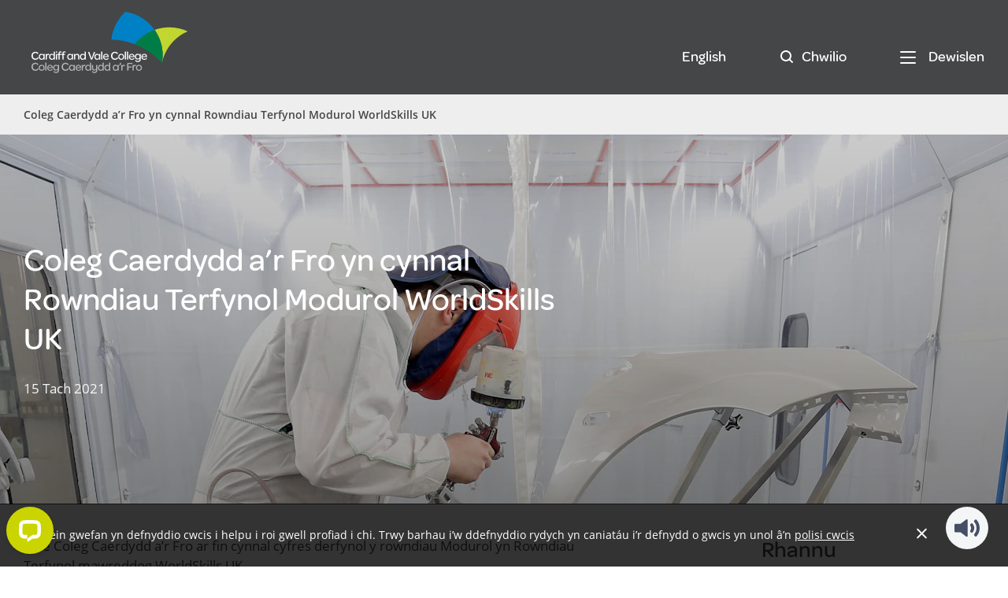

--- FILE ---
content_type: text/html; charset=utf-8
request_url: https://cavc.ac.uk/cy/news/2021/2021---11-november/2021-11-15-cardiff-and-vale-college-to-host-worldskills-uk-auto-finals
body_size: 103629
content:



<!DOCTYPE html>
<html lang="cy">
<head>
	<meta charset="utf-8">
	<meta name="viewport" content="width=device-width, initial-scale=1.0">
	<link rel="shortcut icon" href="https://cavc.imgix.net/-/media/created-for-web/favicon.ashx?auto=format&amp;fit=crop&amp;crop=faces&amp;w=32&amp;h=32" type="image/x-icon">


			<title>Coleg Caerdydd a’r Fro yn cynnal Rowndiau Terfynol Modurol WorldSkills UK - Coleg Caerdydd a'r Fro</title>


	<style>@font-face{font-family:&#39;Omnes&#39;;font-style:normal;font-weight:700;src:local(&#39;Omnes Regular&#39;),url(/_/site/fonts/hinted-Omnes-Medium.woff2) format(&#39;woff2&#39;),url(/_/site/fonts/hinted-Omnes-Medium.woff) format(&#39;woff&#39;),url(/_/site/fonts/hinted-Omnes-Medium.ttf) format(&#39;ttf&#39;)}@font-face{font-family:&#39;Omnes&#39;;font-style:normal;font-weight:900;src:local(&#39;Omnes Regular&#39;),url(/_/site/fonts/hinted-Omnes-Semibold.woff2) format(&#39;woff2&#39;),url(/_/site/fonts/hinted-Omnes-Semibold.woff) format(&#39;woff&#39;),url(/_/site/fonts/hinted-Omnes-Semibold.ttf) format(&#39;ttf&#39;)}@font-face{font-family:&#39;Open Sans&#39;;font-style:normal;font-weight:400;src:local(&#39;Open Sans Regular&#39;),local(&#39;OpenSans-Regular&#39;),url(https://fonts.gstatic.com/s/opensans/v15/mem8YaGs126MiZpBA-UFVZ0b.woff2) format(&#39;woff2&#39;);unicode-range:U+0000-00FF,U+0131,U+0152-0153,U+02BB-02BC,U+02C6,U+02DA,U+02DC,U+2000-206F,U+2074,U+20AC,U+2122,U+2191,U+2193,U+2212,U+2215,U+FEFF,U+FFFD}@font-face{font-family:&#39;Open Sans&#39;;font-style:normal;font-weight:600;src:local(&#39;Open Sans SemiBold&#39;),local(&#39;OpenSans-SemiBold&#39;),url(https://fonts.gstatic.com/s/opensans/v15/mem5YaGs126MiZpBA-UNirkOUuhp.woff2) format(&#39;woff2&#39;);unicode-range:U+0000-00FF,U+0131,U+0152-0153,U+02BB-02BC,U+02C6,U+02DA,U+02DC,U+2000-206F,U+2074,U+20AC,U+2122,U+2191,U+2193,U+2212,U+2215,U+FEFF,U+FFFD}
/*! normalize.css v7.0.0 | MIT License | github.com/necolas/normalize.css */
html{line-height:1.15;-ms-text-size-adjust:100%;-webkit-text-size-adjust:100%}body{margin:0}article,aside,footer,header,nav,section{display:block}h1{font-size:2em;margin:.67em 0}figcaption,figure,main{display:block}figure{margin:1em 40px}hr{box-sizing:content-box;height:0;overflow:visible}pre{font-family:monospace,monospace;font-size:1em}a{background-color:transparent;-webkit-text-decoration-skip:objects}abbr[title]{border-bottom:none;text-decoration:underline;text-decoration:underline dotted}b,strong{font-weight:inherit}b,strong{font-weight:bolder}code,kbd,samp{font-family:monospace,monospace;font-size:1em}dfn{font-style:italic}mark{background-color:#ff0;color:#000}small{font-size:80%}sub,sup{font-size:75%;line-height:0;position:relative;vertical-align:baseline}sub{bottom:-.25em}sup{top:-.5em}audio,video{display:inline-block}audio:not([controls]){display:none;height:0}img{border-style:none}svg:not(:root){overflow:hidden}button,input,optgroup,select,textarea{font-family:sans-serif;font-size:100%;line-height:1.15;margin:0}button,input{overflow:visible}button,select{text-transform:none}button,html [type=button],[type=reset],[type=submit]{-webkit-appearance:button}button::-moz-focus-inner,[type=button]::-moz-focus-inner,[type=reset]::-moz-focus-inner,[type=submit]::-moz-focus-inner{border-style:none;padding:0}button:-moz-focusring,[type=button]:-moz-focusring,[type=reset]:-moz-focusring,[type=submit]:-moz-focusring{outline:1px dotted ButtonText}fieldset{padding:.35em .75em .625em}legend{box-sizing:border-box;color:inherit;display:table;max-width:100%;padding:0;white-space:normal}progress{display:inline-block;vertical-align:baseline}textarea{overflow:auto}[type=checkbox],[type=radio]{box-sizing:border-box;padding:0}[type=number]::-webkit-inner-spin-button,[type=number]::-webkit-outer-spin-button{height:auto}[type=search]{-webkit-appearance:textfield;outline-offset:-2px}[type=search]::-webkit-search-cancel-button,[type=search]::-webkit-search-decoration{-webkit-appearance:none}::-webkit-file-upload-button{-webkit-appearance:button;font:inherit}details,menu{display:block}summary{display:list-item}canvas{display:inline-block}template{display:none}[hidden]{display:none}html,body{background:#fff}html{line-height:24px;font-family:&quot;Open Sans&quot;,sans-serif;font-size:16px;color:#454647}@media (min-width:992px){html{line-height:25px;font-size:17px}}a{color:#454647;-webkit-transition:color .15s ease;transition:color .15s ease}h1,h2,h3,h4,h5,h6{font-family:Omnes,sans-serif;margin-bottom:0;line-height:1.2}@media (min-width:768px){h1,h2,h3,h4,h5,h6{line-height:1.25}}h1{font-size:35px;font-weight:900}@media (min-width:768px){h1{font-size:52px}}h2{font-size:30px}@media (min-width:768px){h2{font-size:40px}}h3{font-size:25px}@media (min-width:768px){h3{font-size:36px}}h4{font-size:20px}@media (min-width:768px){h4{font-size:28px}}h5{font-size:18px;text-transform:uppercase}@media (min-width:768px){h5{font-size:24px}}h6{font-size:16px;text-transform:uppercase}@media (min-width:768px){h6{font-size:20px}}blockquote{margin:0}blockquote::before{content:&#39;&#39;;display:inline-block;width:18px;height:18px;margin-left:-22px;padding-right:4px;background:url([data-uri]) no-repeat 50% 50%}blockquote::after{content:&#39;&#39;;display:inline-block;width:18px;height:18px;background:url([data-uri]) no-repeat 50% 50%}p,ul,ol{margin-top:0;margin-bottom:0}h1+p,h1+ul,h1+ol,h2+p,h2+ul,h2+ol,h3+p,h3+ul,h3+ol,h4+p,h4+ul,h4+ol,h5+p,h5+ul,h5+ol,h6+p,h6+ul,h6+ol,p+p,p+ul,p+ol,ul+p,ul+ul,ul+ol,ol+p,ol+ul,ol+ol{margin-top:24px}@media (min-width:992px){h1+p,h1+ul,h1+ol,h2+p,h2+ul,h2+ol,h3+p,h3+ul,h3+ol,h4+p,h4+ul,h4+ol,h5+p,h5+ul,h5+ol,h6+p,h6+ul,h6+ol,p+p,p+ul,p+ol,ul+p,ul+ul,ul+ol,ol+p,ol+ul,ol+ol{margin-top:25px}}p+h1,ul+h1,ol+h1,p+h2,ul+h2,ol+h2,p+h3,ul+h3,ol+h3,p+h4,ul+h4,ol+h4,p+h5,ul+h5,ol+h5,p+h6,ul+h6,ol+h6{margin-top:48px}@media (min-width:992px){p+h1,ul+h1,ol+h1,p+h2,ul+h2,ol+h2,p+h3,ul+h3,ol+h3,p+h4,ul+h4,ol+h4,p+h5,ul+h5,ol+h5,p+h6,ul+h6,ol+h6{margin-top:50px}}h1,h2,h3,h4,h5,h6{margin-top:0;margin-bottom:0}h1+h1,h1+h2,h1+h3,h1+h4,h1+h5,h1+h6,h2+h1,h2+h2,h2+h3,h2+h4,h2+h5,h2+h6,h3+h1,h3+h2,h3+h3,h3+h4,h3+h5,h3+h6,h4+h1,h4+h2,h4+h3,h4+h4,h4+h5,h4+h6,h5+h1,h5+h2,h5+h3,h5+h4,h5+h5,h5+h6,h6+h1,h6+h2,h6+h3,h6+h4,h6+h5,h6+h6{margin-top:48px}@media (min-width:992px){h1+h1,h1+h2,h1+h3,h1+h4,h1+h5,h1+h6,h2+h1,h2+h2,h2+h3,h2+h4,h2+h5,h2+h6,h3+h1,h3+h2,h3+h3,h3+h4,h3+h5,h3+h6,h4+h1,h4+h2,h4+h3,h4+h4,h4+h5,h4+h6,h5+h1,h5+h2,h5+h3,h5+h4,h5+h5,h5+h6,h6+h1,h6+h2,h6+h3,h6+h4,h6+h5,h6+h6{margin-top:50px}}.markup-figure{margin:0}.markup-img{display:block;height:auto;width:100%}.markup-ul&gt;.markup-li{list-style:none}.markup-ul&gt;.markup-li::before{content:&#39;•&#39;;position:absolute;margin-left:-1.1em;color:#c1d730}.theme-portal .markup-ul&gt;.markup-li::before{color:#c1d730}.theme-business .markup-ul&gt;.markup-li::before{color:#0080c5}.theme-international .markup-ul&gt;.markup-li::before{color:#bd0a26}.theme-red .markup-ul&gt;.markup-li::before{color:#bf2e2e}.theme_accent .markup-ul&gt;.markup-li::before{color:#0080c5}.theme-portal .theme_accent .markup-ul&gt;.markup-li::before{color:#0080c5}.theme-business .theme_accent .markup-ul&gt;.markup-li::before{color:#0080c5}.theme-international .theme_accent .markup-ul&gt;.markup-li::before{color:#0080c5}.theme-red .theme_accent .markup-ul&gt;.markup-li::before{color:#0080c5}.markup-box{position:relative;height:0;padding-top:56.25%}.markup-box&gt;.markup-iframe{width:100%;height:100%;position:absolute;top:0;left:0}.multiple-columns-list{width:100%}.multiple-columns-list td{vertical-align:top;padding:10px 0}.multiple-columns-list ul{margin-left:-1.1em}.multiple-columns-list li{margin-bottom:10px}.container{max-width:1296px;padding:0 20px;margin:0 auto}@media (min-width:992px){.container{padding:0 30px;margin:0 auto}}@media (min-width:1296px){.container{padding:0 70px}}.row{display:-webkit-box;display:-ms-flexbox;display:flex;-ms-flex-wrap:wrap;flex-wrap:wrap;margin-left:-15px;margin-right:-15px}.center{width:100%;text-align:center}.col,.col-1,.col-2,.col-3,.col-4,.col-5,.col-6,.col-7,.col-8,.col-9,.col-10,.col-11,.col-12,.col-sm-1,.col-sm-2,.col-sm-3,.col-sm-4,.col-sm-5,.col-sm-6,.col-sm-7,.col-sm-8,.col-sm-9,.col-sm-10,.col-sm-11,.col-sm-12,.col-md-1,.col-md-2,.col-md-3,.col-md-4,.col-md-5,.col-md-6,.col-md-7,.col-md-8,.col-md-9,.col-md-10,.col-md-11,.col-md-12,.col-lg-1,.col-lg-2,.col-lg-3,.col-lg-4,.col-lg-5,.col-lg-6,.col-lg-7,.col-lg-8,.col-lg-9,.col-lg-10,.col-lg-11,.col-lg-12,.col-xl-1,.col-xl-2,.col-xl-3,.col-xl-4,.col-xl-5,.col-xl-6,.col-xl-7,.col-xl-8,.col-xl-9,.col-xl-10,.col-xl-11,.col-xl-12{-ms-flex-preferred-size:0;flex-basis:0;-webkit-box-flex:1;-ms-flex-positive:1;flex-grow:1;max-width:100%;-webkit-box-sizing:border-box;box-sizing:border-box;position:relative;min-height:1px;padding-left:15px;padding-right:15px}.col-1{-webkit-box-flex:0;-ms-flex:0 0 8.33333333%;flex:0 0 8.33333333%;max-width:8.33333333%}.col-2{-webkit-box-flex:0;-ms-flex:0 0 16.66666667%;flex:0 0 16.66666667%;max-width:16.66666667%}.col-3{-webkit-box-flex:0;-ms-flex:0 0 25%;flex:0 0 25%;max-width:25%}.col-4{-webkit-box-flex:0;-ms-flex:0 0 33.33333333%;flex:0 0 33.33333333%;max-width:33.33333333%}.col-5{-webkit-box-flex:0;-ms-flex:0 0 41.66666667%;flex:0 0 41.66666667%;max-width:41.66666667%}.col-6{-webkit-box-flex:0;-ms-flex:0 0 50%;flex:0 0 50%;max-width:50%}.col-7{-webkit-box-flex:0;-ms-flex:0 0 58.33333333%;flex:0 0 58.33333333%;max-width:58.33333333%}.col-8{-webkit-box-flex:0;-ms-flex:0 0 66.66666667%;flex:0 0 66.66666667%;max-width:66.66666667%}.col-9{-webkit-box-flex:0;-ms-flex:0 0 75%;flex:0 0 75%;max-width:75%}.col-10{-webkit-box-flex:0;-ms-flex:0 0 83.33333333%;flex:0 0 83.33333333%;max-width:83.33333333%}.col-11{-webkit-box-flex:0;-ms-flex:0 0 91.66666667%;flex:0 0 91.66666667%;max-width:91.66666667%}.col-12{-webkit-box-flex:0;-ms-flex:0 0 100%;flex:0 0 100%;max-width:100%}.offset-1{margin-left:8.33333333%}.offset-2{margin-left:16.66666667%}.offset-3{margin-left:25%}.offset-4{margin-left:33.33333333%}.offset-5{margin-left:41.66666667%}.offset-6{margin-left:50%}.offset-7{margin-left:58.33333333%}.offset-8{margin-left:66.66666667%}.offset-9{margin-left:75%}.offset-10{margin-left:83.33333333%}.offset-11{margin-left:91.66666667%}.offset-12{margin-left:100%}@media (min-width:600px){.col-sm-1{-webkit-box-flex:0;-ms-flex:0 0 8.33333333%;flex:0 0 8.33333333%;max-width:8.33333333%}.col-sm-2{-webkit-box-flex:0;-ms-flex:0 0 16.66666667%;flex:0 0 16.66666667%;max-width:16.66666667%}.col-sm-3{-webkit-box-flex:0;-ms-flex:0 0 25%;flex:0 0 25%;max-width:25%}.col-sm-4{-webkit-box-flex:0;-ms-flex:0 0 33.33333333%;flex:0 0 33.33333333%;max-width:33.33333333%}.col-sm-5{-webkit-box-flex:0;-ms-flex:0 0 41.66666667%;flex:0 0 41.66666667%;max-width:41.66666667%}.col-sm-6{-webkit-box-flex:0;-ms-flex:0 0 50%;flex:0 0 50%;max-width:50%}.col-sm-7{-webkit-box-flex:0;-ms-flex:0 0 58.33333333%;flex:0 0 58.33333333%;max-width:58.33333333%}.col-sm-8{-webkit-box-flex:0;-ms-flex:0 0 66.66666667%;flex:0 0 66.66666667%;max-width:66.66666667%}.col-sm-9{-webkit-box-flex:0;-ms-flex:0 0 75%;flex:0 0 75%;max-width:75%}.col-sm-10{-webkit-box-flex:0;-ms-flex:0 0 83.33333333%;flex:0 0 83.33333333%;max-width:83.33333333%}.col-sm-11{-webkit-box-flex:0;-ms-flex:0 0 91.66666667%;flex:0 0 91.66666667%;max-width:91.66666667%}.col-sm-12{-webkit-box-flex:0;-ms-flex:0 0 100%;flex:0 0 100%;max-width:100%}.offset-sm-1{margin-left:8.33333333%}.offset-sm-2{margin-left:16.66666667%}.offset-sm-3{margin-left:25%}.offset-sm-4{margin-left:33.33333333%}.offset-sm-5{margin-left:41.66666667%}.offset-sm-6{margin-left:50%}.offset-sm-7{margin-left:58.33333333%}.offset-sm-8{margin-left:66.66666667%}.offset-sm-9{margin-left:75%}.offset-sm-10{margin-left:83.33333333%}.offset-sm-11{margin-left:91.66666667%}.offset-sm-12{margin-left:100%}}@media (min-width:768px){.col-md-1{-webkit-box-flex:0;-ms-flex:0 0 8.33333333%;flex:0 0 8.33333333%;max-width:8.33333333%}.col-md-2{-webkit-box-flex:0;-ms-flex:0 0 16.66666667%;flex:0 0 16.66666667%;max-width:16.66666667%}.col-md-3{-webkit-box-flex:0;-ms-flex:0 0 25%;flex:0 0 25%;max-width:25%}.col-md-4{-webkit-box-flex:0;-ms-flex:0 0 33.33333333%;flex:0 0 33.33333333%;max-width:33.33333333%}.col-md-5{-webkit-box-flex:0;-ms-flex:0 0 41.66666667%;flex:0 0 41.66666667%;max-width:41.66666667%}.col-md-6{-webkit-box-flex:0;-ms-flex:0 0 50%;flex:0 0 50%;max-width:50%}.col-md-7{-webkit-box-flex:0;-ms-flex:0 0 58.33333333%;flex:0 0 58.33333333%;max-width:58.33333333%}.col-md-8{-webkit-box-flex:0;-ms-flex:0 0 66.66666667%;flex:0 0 66.66666667%;max-width:66.66666667%}.col-md-9{-webkit-box-flex:0;-ms-flex:0 0 75%;flex:0 0 75%;max-width:75%}.col-md-10{-webkit-box-flex:0;-ms-flex:0 0 83.33333333%;flex:0 0 83.33333333%;max-width:83.33333333%}.col-md-11{-webkit-box-flex:0;-ms-flex:0 0 91.66666667%;flex:0 0 91.66666667%;max-width:91.66666667%}.col-md-12{-webkit-box-flex:0;-ms-flex:0 0 100%;flex:0 0 100%;max-width:100%}.offset-md-1{margin-left:8.33333333%}.offset-md-2{margin-left:16.66666667%}.offset-md-3{margin-left:25%}.offset-md-4{margin-left:33.33333333%}.offset-md-5{margin-left:41.66666667%}.offset-md-6{margin-left:50%}.offset-md-7{margin-left:58.33333333%}.offset-md-8{margin-left:66.66666667%}.offset-md-9{margin-left:75%}.offset-md-10{margin-left:83.33333333%}.offset-md-11{margin-left:91.66666667%}.offset-md-12{margin-left:100%}}@media (min-width:992px){.col-lg-1{-webkit-box-flex:0;-ms-flex:0 0 8.33333333%;flex:0 0 8.33333333%;max-width:8.33333333%}.col-lg-2{-webkit-box-flex:0;-ms-flex:0 0 16.66666667%;flex:0 0 16.66666667%;max-width:16.66666667%}.col-lg-3{-webkit-box-flex:0;-ms-flex:0 0 25%;flex:0 0 25%;max-width:25%}.col-lg-4{-webkit-box-flex:0;-ms-flex:0 0 33.33333333%;flex:0 0 33.33333333%;max-width:33.33333333%}.col-lg-5{-webkit-box-flex:0;-ms-flex:0 0 41.66666667%;flex:0 0 41.66666667%;max-width:41.66666667%}.col-lg-6{-webkit-box-flex:0;-ms-flex:0 0 50%;flex:0 0 50%;max-width:50%}.col-lg-7{-webkit-box-flex:0;-ms-flex:0 0 58.33333333%;flex:0 0 58.33333333%;max-width:58.33333333%}.col-lg-8{-webkit-box-flex:0;-ms-flex:0 0 66.66666667%;flex:0 0 66.66666667%;max-width:66.66666667%}.col-lg-9{-webkit-box-flex:0;-ms-flex:0 0 75%;flex:0 0 75%;max-width:75%}.col-lg-10{-webkit-box-flex:0;-ms-flex:0 0 83.33333333%;flex:0 0 83.33333333%;max-width:83.33333333%}.col-lg-11{-webkit-box-flex:0;-ms-flex:0 0 91.66666667%;flex:0 0 91.66666667%;max-width:91.66666667%}.col-lg-12{-webkit-box-flex:0;-ms-flex:0 0 100%;flex:0 0 100%;max-width:100%}.offset-lg-1{margin-left:8.33333333%}.offset-lg-2{margin-left:16.66666667%}.offset-lg-3{margin-left:25%}.offset-lg-4{margin-left:33.33333333%}.offset-lg-5{margin-left:41.66666667%}.offset-lg-6{margin-left:50%}.offset-lg-7{margin-left:58.33333333%}.offset-lg-8{margin-left:66.66666667%}.offset-lg-9{margin-left:75%}.offset-lg-10{margin-left:83.33333333%}.offset-lg-11{margin-left:91.66666667%}.offset-lg-12{margin-left:100%}}@media (min-width:1296px){.col-xl-1{-webkit-box-flex:0;-ms-flex:0 0 8.33333333%;flex:0 0 8.33333333%;max-width:8.33333333%}.col-xl-2{-webkit-box-flex:0;-ms-flex:0 0 16.66666667%;flex:0 0 16.66666667%;max-width:16.66666667%}.col-xl-3{-webkit-box-flex:0;-ms-flex:0 0 25%;flex:0 0 25%;max-width:25%}.col-xl-4{-webkit-box-flex:0;-ms-flex:0 0 33.33333333%;flex:0 0 33.33333333%;max-width:33.33333333%}.col-xl-5{-webkit-box-flex:0;-ms-flex:0 0 41.66666667%;flex:0 0 41.66666667%;max-width:41.66666667%}.col-xl-6{-webkit-box-flex:0;-ms-flex:0 0 50%;flex:0 0 50%;max-width:50%}.col-xl-7{-webkit-box-flex:0;-ms-flex:0 0 58.33333333%;flex:0 0 58.33333333%;max-width:58.33333333%}.col-xl-8{-webkit-box-flex:0;-ms-flex:0 0 66.66666667%;flex:0 0 66.66666667%;max-width:66.66666667%}.col-xl-9{-webkit-box-flex:0;-ms-flex:0 0 75%;flex:0 0 75%;max-width:75%}.col-xl-10{-webkit-box-flex:0;-ms-flex:0 0 83.33333333%;flex:0 0 83.33333333%;max-width:83.33333333%}.col-xl-11{-webkit-box-flex:0;-ms-flex:0 0 91.66666667%;flex:0 0 91.66666667%;max-width:91.66666667%}.col-xl-12{-webkit-box-flex:0;-ms-flex:0 0 100%;flex:0 0 100%;max-width:100%}.offset-xl-1{margin-left:8.33333333%}.offset-xl-2{margin-left:16.66666667%}.offset-xl-3{margin-left:25%}.offset-xl-4{margin-left:33.33333333%}.offset-xl-5{margin-left:41.66666667%}.offset-xl-6{margin-left:50%}.offset-xl-7{margin-left:58.33333333%}.offset-xl-8{margin-left:66.66666667%}.offset-xl-9{margin-left:75%}.offset-xl-10{margin-left:83.33333333%}.offset-xl-11{margin-left:91.66666667%}.offset-xl-12{margin-left:100%}}.flex-first{-webkit-box-ordinal-group:0;-ms-flex-order:-1;order:-1}.flex-unordered{-webkit-box-ordinal-group:1;-ms-flex-order:0;order:0}.flex-last{-webkit-box-ordinal-group:2;-ms-flex-order:1;order:1}@media (min-width:600px){.flex-sm-first{-webkit-box-ordinal-group:0;-ms-flex-order:-1;order:-1}.flex-sm-unordered{-webkit-box-ordinal-group:1;-ms-flex-order:0;order:0}.flex-sm-last{-webkit-box-ordinal-group:2;-ms-flex-order:1;order:1}}@media (min-width:768px){.flex-md-first{-webkit-box-ordinal-group:0;-ms-flex-order:-1;order:-1}.flex-md-unordered{-webkit-box-ordinal-group:1;-ms-flex-order:0;order:0}.flex-md-last{-webkit-box-ordinal-group:2;-ms-flex-order:1;order:1}}@media (min-width:992px){.flex-lg-first{-webkit-box-ordinal-group:0;-ms-flex-order:-1;order:-1}.flex-lg-unordered{-webkit-box-ordinal-group:1;-ms-flex-order:0;order:0}.flex-lg-last{-webkit-box-ordinal-group:2;-ms-flex-order:1;order:1}}@media (min-width:1296px){.flex-xl-first{-webkit-box-ordinal-group:0;-ms-flex-order:-1;order:-1}.flex-xl-unordered{-webkit-box-ordinal-group:1;-ms-flex-order:0;order:0}.flex-xl-last{-webkit-box-ordinal-group:2;-ms-flex-order:1;order:1}}.rich-content-block__content+.rich-content-block_two-columns,.rich-content-block_two-columns+.rich-content-block_two-columns,.accordion-item-block__content .rich-content-block+.rich-content-block_two-columns{margin-top:24px}.col-12+.col-12{margin-top:24px}@media (min-width:600px){.col-12+.col-12{margin-top:0}}body,html{height:100%;position:relative}.wrapper{overflow-x:hidden;position:relative}.content{margin-bottom:auto}.theme{background-color:transparent;color:inherit}.theme_white{background-color:#fff;color:#454647}.theme_bright-pink{background-color:#e54096;color:#fff}.theme_dark-white{background-color:#f6f6f6;color:#454647}.theme_light-gray{background-color:#eee;color:#454647}.theme_gray{background-color:#a6a8ab;color:#fff}.theme_dark-gray{background-color:#7d7d7f;color:#fff}.theme_dark-blue{background-color:#044466;color:#fff}.theme_black{background-color:#454647;color:#fff}.theme_primary{background-color:#e54096;color:#fff}.theme-portal .theme_primary{background-color:#0080c5;color:#fff}.theme-business .theme_primary{background-color:#c1d730;color:#fff}.theme-international .theme_primary{background-color:#e5352d;color:#fff}.theme-red .theme_primary{background-color:#bf2e2e;color:#fff}.theme-business .theme_primary{color:#fff}.theme-portal .theme-business .theme_primary{color:#fff}.theme-business .theme-business .theme_primary{color:#fff}.theme-international .theme-business .theme_primary{color:#fff}.theme-red .theme-business .theme_primary{color:#fff}.theme_secondary{background-color:#0080c5;color:#fff}.theme-portal .theme_secondary{background-color:#044466;color:#fff}.theme-business .theme_secondary{background-color:#044466;color:#fff}.theme-international .theme_secondary{background-color:#007bc0;color:#fff}.theme-red .theme_secondary{background-color:#007bc0;color:#fff}.theme_accent{background-color:#c1d730;color:#fff}.theme-portal .theme_accent{background-color:#c1d730;color:#fff}.theme-business .theme_accent{background-color:#0080c5;color:#fff}.theme-international .theme_accent{background-color:#bd0a26;color:#fff}.theme-red .theme_accent{background-color:#bd0a26;color:#fff}.theme-website .theme_accent,.theme-portal .theme_accent{color:#454647}.theme-portal .theme-website .theme_accent,.theme-portal .theme-portal .theme_accent{color:#454647}.theme-business .theme-website .theme_accent,.theme-business .theme-portal .theme_accent{color:#454647}.theme-international .theme-website .theme_accent,.theme-international .theme-portal .theme_accent{color:#454647}.theme-red .theme-website .theme_accent,.theme-red .theme-portal .theme_accent{color:#454647}.theme_white .theme__title,.theme_dark-white .theme__title,.theme_light-gray .theme__title{color:#454647}.theme_primary .theme__title,.theme_secondary .theme__title,.theme_accent .theme__title,.theme_dark-gray .theme__title,.theme_dark-blue .theme__title,.theme_gray .theme__title,.theme_black .theme__title,.theme_dark-blue .theme__title{color:#fff}.theme_white .theme__text,.theme_dark-white .theme__text,.theme_light-gray .theme__text{color:#454647}.theme_primary .theme__text,.theme_secondary .theme__text,.theme_accent .theme__text,.theme_dark-gray .theme__text,.theme_gray .theme__text,.theme_black .theme__text{color:#fff}.theme_white .theme__infographic-button,.theme_dark-white .theme__infographic-button,.theme_light-gray .theme__infographic-button,.theme-business .theme_primary .theme__infographic-button{color:#fff;background-color:#454647;border-color:#454647;-webkit-transition:background-color .2s ease;transition:background-color .2s ease;padding:12.5px 30px;font-size:18px;width:100%}.theme-portal .theme_white .theme__infographic-button,.theme-portal .theme_dark-white .theme__infographic-button,.theme-portal .theme_light-gray .theme__infographic-button,.theme-portal .theme-business .theme_primary .theme__infographic-button{color:#fff;background-color:#454647;border-color:#454647;-webkit-transition:background-color .2s ease;transition:background-color .2s ease;padding:12.5px 30px;font-size:18px;width:100%}.theme-business .theme_white .theme__infographic-button,.theme-business .theme_dark-white .theme__infographic-button,.theme-business .theme_light-gray .theme__infographic-button,.theme-business .theme-business .theme_primary .theme__infographic-button{color:#fff;background-color:#454647;border-color:#454647;-webkit-transition:background-color .2s ease;transition:background-color .2s ease;padding:12.5px 30px;font-size:18px;width:100%}.theme-international .theme_white .theme__infographic-button,.theme-international .theme_dark-white .theme__infographic-button,.theme-international .theme_light-gray .theme__infographic-button,.theme-international .theme-business .theme_primary .theme__infographic-button{color:#fff;background-color:#454647;border-color:#454647;-webkit-transition:background-color .2s ease;transition:background-color .2s ease;padding:12.5px 30px;font-size:18px;width:100%}.theme-red .theme_white .theme__infographic-button,.theme-red .theme_dark-white .theme__infographic-button,.theme-red .theme_light-gray .theme__infographic-button,.theme-red .theme-business .theme_primary .theme__infographic-button{color:#fff;background-color:#454647;border-color:#454647;-webkit-transition:background-color .2s ease;transition:background-color .2s ease;padding:12.5px 30px;font-size:18px;width:100%}@media (min-width:600px){.theme_white .theme__infographic-button,.theme_dark-white .theme__infographic-button,.theme_light-gray .theme__infographic-button,.theme-business .theme_primary .theme__infographic-button{width:auto;padding:12.5px 30px}.theme-portal .theme_white .theme__infographic-button,.theme-portal .theme_dark-white .theme__infographic-button,.theme-portal .theme_light-gray .theme__infographic-button,.theme-portal .theme-business .theme_primary .theme__infographic-button{width:auto;padding:12.5px 30px}.theme-business .theme_white .theme__infographic-button,.theme-business .theme_dark-white .theme__infographic-button,.theme-business .theme_light-gray .theme__infographic-button,.theme-business .theme-business .theme_primary .theme__infographic-button{width:auto;padding:12.5px 30px}.theme-international .theme_white .theme__infographic-button,.theme-international .theme_dark-white .theme__infographic-button,.theme-international .theme_light-gray .theme__infographic-button,.theme-international .theme-business .theme_primary .theme__infographic-button{width:auto;padding:12.5px 30px}.theme-red .theme_white .theme__infographic-button,.theme-red .theme_dark-white .theme__infographic-button,.theme-red .theme_light-gray .theme__infographic-button,.theme-red .theme-business .theme_primary .theme__infographic-button{width:auto;padding:12.5px 30px}}@media (min-width:992px){.theme_white .theme__infographic-button,.theme_dark-white .theme__infographic-button,.theme_light-gray .theme__infographic-button,.theme-business .theme_primary .theme__infographic-button{padding:12.5px 30px}.theme-portal .theme_white .theme__infographic-button,.theme-portal .theme_dark-white .theme__infographic-button,.theme-portal .theme_light-gray .theme__infographic-button,.theme-portal .theme-business .theme_primary .theme__infographic-button{padding:12.5px 30px}.theme-business .theme_white .theme__infographic-button,.theme-business .theme_dark-white .theme__infographic-button,.theme-business .theme_light-gray .theme__infographic-button,.theme-business .theme-business .theme_primary .theme__infographic-button{padding:12.5px 30px}.theme-international .theme_white .theme__infographic-button,.theme-international .theme_dark-white .theme__infographic-button,.theme-international .theme_light-gray .theme__infographic-button,.theme-international .theme-business .theme_primary .theme__infographic-button{padding:12.5px 30px}.theme-red .theme_white .theme__infographic-button,.theme-red .theme_dark-white .theme__infographic-button,.theme-red .theme_light-gray .theme__infographic-button,.theme-red .theme-business .theme_primary .theme__infographic-button{padding:12.5px 30px}}@media (min-width:1296px) and (min-height:900px){.theme_white .theme__infographic-button,.theme_dark-white .theme__infographic-button,.theme_light-gray .theme__infographic-button,.theme-business .theme_primary .theme__infographic-button{padding:15px 30px}.theme-portal .theme_white .theme__infographic-button,.theme-portal .theme_dark-white .theme__infographic-button,.theme-portal .theme_light-gray .theme__infographic-button,.theme-portal .theme-business .theme_primary .theme__infographic-button{padding:15px 30px}.theme-business .theme_white .theme__infographic-button,.theme-business .theme_dark-white .theme__infographic-button,.theme-business .theme_light-gray .theme__infographic-button,.theme-business .theme-business .theme_primary .theme__infographic-button{padding:15px 30px}.theme-international .theme_white .theme__infographic-button,.theme-international .theme_dark-white .theme__infographic-button,.theme-international .theme_light-gray .theme__infographic-button,.theme-international .theme-business .theme_primary .theme__infographic-button{padding:15px 30px}.theme-red .theme_white .theme__infographic-button,.theme-red .theme_dark-white .theme__infographic-button,.theme-red .theme_light-gray .theme__infographic-button,.theme-red .theme-business .theme_primary .theme__infographic-button{padding:15px 30px}}.theme_white .theme__infographic-button:hover,.theme_dark-white .theme__infographic-button:hover,.theme_light-gray .theme__infographic-button:hover,.theme-business .theme_primary .theme__infographic-button:hover{background:#525354}.theme-portal .theme_white .theme__infographic-button:hover,.theme-portal .theme_dark-white .theme__infographic-button:hover,.theme-portal .theme_light-gray .theme__infographic-button:hover,.theme-portal .theme-business .theme_primary .theme__infographic-button:hover{background:#525354}.theme-business .theme_white .theme__infographic-button:hover,.theme-business .theme_dark-white .theme__infographic-button:hover,.theme-business .theme_light-gray .theme__infographic-button:hover,.theme-business .theme-business .theme_primary .theme__infographic-button:hover{background:#525354}.theme-international .theme_white .theme__infographic-button:hover,.theme-international .theme_dark-white .theme__infographic-button:hover,.theme-international .theme_light-gray .theme__infographic-button:hover,.theme-international .theme-business .theme_primary .theme__infographic-button:hover{background:#525354}.theme-red .theme_white .theme__infographic-button:hover,.theme-red .theme_dark-white .theme__infographic-button:hover,.theme-red .theme_light-gray .theme__infographic-button:hover,.theme-red .theme-business .theme_primary .theme__infographic-button:hover{background:#525354}.theme_white .theme__infographic-button.button_hollow,.theme_dark-white .theme__infographic-button.button_hollow,.theme_light-gray .theme__infographic-button.button_hollow,.theme-business .theme_primary .theme__infographic-button.button_hollow{background-color:transparent;color:#454647;border-width:2px;border-style:solid;-webkit-transition:background-color .2s ease;transition:background-color .2s ease;padding:8px 30px;padding:10.5px 30px;font-size:18px;width:100%}.theme-portal .theme_white .theme__infographic-button.button_hollow,.theme-portal .theme_dark-white .theme__infographic-button.button_hollow,.theme-portal .theme_light-gray .theme__infographic-button.button_hollow,.theme-portal .theme-business .theme_primary .theme__infographic-button.button_hollow{background-color:transparent;color:#454647;border-width:2px;border-style:solid;-webkit-transition:background-color .2s ease;transition:background-color .2s ease;padding:8px 30px;padding:10.5px 30px;font-size:18px;width:100%}.theme-business .theme_white .theme__infographic-button.button_hollow,.theme-business .theme_dark-white .theme__infographic-button.button_hollow,.theme-business .theme_light-gray .theme__infographic-button.button_hollow,.theme-business .theme-business .theme_primary .theme__infographic-button.button_hollow{background-color:transparent;color:#454647;border-width:2px;border-style:solid;-webkit-transition:background-color .2s ease;transition:background-color .2s ease;padding:8px 30px;padding:10.5px 30px;font-size:18px;width:100%}.theme-international .theme_white .theme__infographic-button.button_hollow,.theme-international .theme_dark-white .theme__infographic-button.button_hollow,.theme-international .theme_light-gray .theme__infographic-button.button_hollow,.theme-international .theme-business .theme_primary .theme__infographic-button.button_hollow{background-color:transparent;color:#454647;border-width:2px;border-style:solid;-webkit-transition:background-color .2s ease;transition:background-color .2s ease;padding:8px 30px;padding:10.5px 30px;font-size:18px;width:100%}.theme-red .theme_white .theme__infographic-button.button_hollow,.theme-red .theme_dark-white .theme__infographic-button.button_hollow,.theme-red .theme_light-gray .theme__infographic-button.button_hollow,.theme-red .theme-business .theme_primary .theme__infographic-button.button_hollow{background-color:transparent;color:#454647;border-width:2px;border-style:solid;-webkit-transition:background-color .2s ease;transition:background-color .2s ease;padding:8px 30px;padding:10.5px 30px;font-size:18px;width:100%}@media (min-width:1296px){.theme_white .theme__infographic-button.button_hollow,.theme_dark-white .theme__infographic-button.button_hollow,.theme_light-gray .theme__infographic-button.button_hollow,.theme-business .theme_primary .theme__infographic-button.button_hollow{padding:13px 30px;font-size:20px}.theme-portal .theme_white .theme__infographic-button.button_hollow,.theme-portal .theme_dark-white .theme__infographic-button.button_hollow,.theme-portal .theme_light-gray .theme__infographic-button.button_hollow,.theme-portal .theme-business .theme_primary .theme__infographic-button.button_hollow{padding:13px 30px;font-size:20px}.theme-business .theme_white .theme__infographic-button.button_hollow,.theme-business .theme_dark-white .theme__infographic-button.button_hollow,.theme-business .theme_light-gray .theme__infographic-button.button_hollow,.theme-business .theme-business .theme_primary .theme__infographic-button.button_hollow{padding:13px 30px;font-size:20px}.theme-international .theme_white .theme__infographic-button.button_hollow,.theme-international .theme_dark-white .theme__infographic-button.button_hollow,.theme-international .theme_light-gray .theme__infographic-button.button_hollow,.theme-international .theme-business .theme_primary .theme__infographic-button.button_hollow{padding:13px 30px;font-size:20px}.theme-red .theme_white .theme__infographic-button.button_hollow,.theme-red .theme_dark-white .theme__infographic-button.button_hollow,.theme-red .theme_light-gray .theme__infographic-button.button_hollow,.theme-red .theme-business .theme_primary .theme__infographic-button.button_hollow{padding:13px 30px;font-size:20px}.theme_white .theme__infographic-button.button_hollow_small,.theme_dark-white .theme__infographic-button.button_hollow_small,.theme_light-gray .theme__infographic-button.button_hollow_small,.theme-business .theme_primary .theme__infographic-button.button_hollow_small{padding:8px 30px!important;font-size:14px!important}.theme-portal .theme_white .theme__infographic-button.button_hollow_small,.theme-portal .theme_dark-white .theme__infographic-button.button_hollow_small,.theme-portal .theme_light-gray .theme__infographic-button.button_hollow_small,.theme-portal .theme-business .theme_primary .theme__infographic-button.button_hollow_small{padding:8px 30px!important;font-size:14px!important}.theme-business .theme_white .theme__infographic-button.button_hollow_small,.theme-business .theme_dark-white .theme__infographic-button.button_hollow_small,.theme-business .theme_light-gray .theme__infographic-button.button_hollow_small,.theme-business .theme-business .theme_primary .theme__infographic-button.button_hollow_small{padding:8px 30px!important;font-size:14px!important}.theme-international .theme_white .theme__infographic-button.button_hollow_small,.theme-international .theme_dark-white .theme__infographic-button.button_hollow_small,.theme-international .theme_light-gray .theme__infographic-button.button_hollow_small,.theme-international .theme-business .theme_primary .theme__infographic-button.button_hollow_small{padding:8px 30px!important;font-size:14px!important}.theme-red .theme_white .theme__infographic-button.button_hollow_small,.theme-red .theme_dark-white .theme__infographic-button.button_hollow_small,.theme-red .theme_light-gray .theme__infographic-button.button_hollow_small,.theme-red .theme-business .theme_primary .theme__infographic-button.button_hollow_small{padding:8px 30px!important;font-size:14px!important}}@media (min-width:600px){.theme_white .theme__infographic-button.button_hollow,.theme_dark-white .theme__infographic-button.button_hollow,.theme_light-gray .theme__infographic-button.button_hollow,.theme-business .theme_primary .theme__infographic-button.button_hollow{width:auto;padding:10.5px 30px}.theme-portal .theme_white .theme__infographic-button.button_hollow,.theme-portal .theme_dark-white .theme__infographic-button.button_hollow,.theme-portal .theme_light-gray .theme__infographic-button.button_hollow,.theme-portal .theme-business .theme_primary .theme__infographic-button.button_hollow{width:auto;padding:10.5px 30px}.theme-business .theme_white .theme__infographic-button.button_hollow,.theme-business .theme_dark-white .theme__infographic-button.button_hollow,.theme-business .theme_light-gray .theme__infographic-button.button_hollow,.theme-business .theme-business .theme_primary .theme__infographic-button.button_hollow{width:auto;padding:10.5px 30px}.theme-international .theme_white .theme__infographic-button.button_hollow,.theme-international .theme_dark-white .theme__infographic-button.button_hollow,.theme-international .theme_light-gray .theme__infographic-button.button_hollow,.theme-international .theme-business .theme_primary .theme__infographic-button.button_hollow{width:auto;padding:10.5px 30px}.theme-red .theme_white .theme__infographic-button.button_hollow,.theme-red .theme_dark-white .theme__infographic-button.button_hollow,.theme-red .theme_light-gray .theme__infographic-button.button_hollow,.theme-red .theme-business .theme_primary .theme__infographic-button.button_hollow{width:auto;padding:10.5px 30px}}@media (min-width:992px){.theme_white .theme__infographic-button.button_hollow,.theme_dark-white .theme__infographic-button.button_hollow,.theme_light-gray .theme__infographic-button.button_hollow,.theme-business .theme_primary .theme__infographic-button.button_hollow{padding:10.5px 30px}.theme-portal .theme_white .theme__infographic-button.button_hollow,.theme-portal .theme_dark-white .theme__infographic-button.button_hollow,.theme-portal .theme_light-gray .theme__infographic-button.button_hollow,.theme-portal .theme-business .theme_primary .theme__infographic-button.button_hollow{padding:10.5px 30px}.theme-business .theme_white .theme__infographic-button.button_hollow,.theme-business .theme_dark-white .theme__infographic-button.button_hollow,.theme-business .theme_light-gray .theme__infographic-button.button_hollow,.theme-business .theme-business .theme_primary .theme__infographic-button.button_hollow{padding:10.5px 30px}.theme-international .theme_white .theme__infographic-button.button_hollow,.theme-international .theme_dark-white .theme__infographic-button.button_hollow,.theme-international .theme_light-gray .theme__infographic-button.button_hollow,.theme-international .theme-business .theme_primary .theme__infographic-button.button_hollow{padding:10.5px 30px}.theme-red .theme_white .theme__infographic-button.button_hollow,.theme-red .theme_dark-white .theme__infographic-button.button_hollow,.theme-red .theme_light-gray .theme__infographic-button.button_hollow,.theme-red .theme-business .theme_primary .theme__infographic-button.button_hollow{padding:10.5px 30px}}@media (min-width:1296px) and (min-height:900px){.theme_white .theme__infographic-button.button_hollow,.theme_dark-white .theme__infographic-button.button_hollow,.theme_light-gray .theme__infographic-button.button_hollow,.theme-business .theme_primary .theme__infographic-button.button_hollow{padding:13px 30px}.theme-portal .theme_white .theme__infographic-button.button_hollow,.theme-portal .theme_dark-white .theme__infographic-button.button_hollow,.theme-portal .theme_light-gray .theme__infographic-button.button_hollow,.theme-portal .theme-business .theme_primary .theme__infographic-button.button_hollow{padding:13px 30px}.theme-business .theme_white .theme__infographic-button.button_hollow,.theme-business .theme_dark-white .theme__infographic-button.button_hollow,.theme-business .theme_light-gray .theme__infographic-button.button_hollow,.theme-business .theme-business .theme_primary .theme__infographic-button.button_hollow{padding:13px 30px}.theme-international .theme_white .theme__infographic-button.button_hollow,.theme-international .theme_dark-white .theme__infographic-button.button_hollow,.theme-international .theme_light-gray .theme__infographic-button.button_hollow,.theme-international .theme-business .theme_primary .theme__infographic-button.button_hollow{padding:13px 30px}.theme-red .theme_white .theme__infographic-button.button_hollow,.theme-red .theme_dark-white .theme__infographic-button.button_hollow,.theme-red .theme_light-gray .theme__infographic-button.button_hollow,.theme-red .theme-business .theme_primary .theme__infographic-button.button_hollow{padding:13px 30px}}.theme_white .theme__infographic-button.button_hollow:hover,.theme_dark-white .theme__infographic-button.button_hollow:hover,.theme_light-gray .theme__infographic-button.button_hollow:hover,.theme-business .theme_primary .theme__infographic-button.button_hollow:hover{background:rgba(69,70,71,.15)}.theme-portal .theme_white .theme__infographic-button.button_hollow:hover,.theme-portal .theme_dark-white .theme__infographic-button.button_hollow:hover,.theme-portal .theme_light-gray .theme__infographic-button.button_hollow:hover,.theme-portal .theme-business .theme_primary .theme__infographic-button.button_hollow:hover{background:rgba(69,70,71,.15)}.theme-business .theme_white .theme__infographic-button.button_hollow:hover,.theme-business .theme_dark-white .theme__infographic-button.button_hollow:hover,.theme-business .theme_light-gray .theme__infographic-button.button_hollow:hover,.theme-business .theme-business .theme_primary .theme__infographic-button.button_hollow:hover{background:rgba(69,70,71,.15)}.theme-international .theme_white .theme__infographic-button.button_hollow:hover,.theme-international .theme_dark-white .theme__infographic-button.button_hollow:hover,.theme-international .theme_light-gray .theme__infographic-button.button_hollow:hover,.theme-international .theme-business .theme_primary .theme__infographic-button.button_hollow:hover{background:rgba(69,70,71,.15)}.theme-red .theme_white .theme__infographic-button.button_hollow:hover,.theme-red .theme_dark-white .theme__infographic-button.button_hollow:hover,.theme-red .theme_light-gray .theme__infographic-button.button_hollow:hover,.theme-red .theme-business .theme_primary .theme__infographic-button.button_hollow:hover{background:rgba(69,70,71,.15)}.theme_primary .theme__infographic-button,.theme_secondary .theme__infographic-button,.theme_accent .theme__infographic-button,.theme_dark-gray .theme__infographic-button,.theme_gray .theme__infographic-button,.theme_black .theme__infographic-button{color:#fff;background-color:#fff;border-color:#fff;-webkit-transition:background-color .2s ease;transition:background-color .2s ease;padding:12.5px 30px;font-size:18px;width:100%}@media (min-width:600px){.theme_primary .theme__infographic-button,.theme_secondary .theme__infographic-button,.theme_accent .theme__infographic-button,.theme_dark-gray .theme__infographic-button,.theme_gray .theme__infographic-button,.theme_black .theme__infographic-button{width:auto;padding:12.5px 30px}}@media (min-width:992px){.theme_primary .theme__infographic-button,.theme_secondary .theme__infographic-button,.theme_accent .theme__infographic-button,.theme_dark-gray .theme__infographic-button,.theme_gray .theme__infographic-button,.theme_black .theme__infographic-button{padding:12.5px 30px}}@media (min-width:1296px) and (min-height:900px){.theme_primary .theme__infographic-button,.theme_secondary .theme__infographic-button,.theme_accent .theme__infographic-button,.theme_dark-gray .theme__infographic-button,.theme_gray .theme__infographic-button,.theme_black .theme__infographic-button{padding:15px 30px}}.theme_primary .theme__infographic-button:hover,.theme_secondary .theme__infographic-button:hover,.theme_accent .theme__infographic-button:hover,.theme_dark-gray .theme__infographic-button:hover,.theme_gray .theme__infographic-button:hover,.theme_black .theme__infographic-button:hover{background:#fff}.theme_primary .theme__infographic-button.button_hollow,.theme_secondary .theme__infographic-button.button_hollow,.theme_accent .theme__infographic-button.button_hollow,.theme_dark-gray .theme__infographic-button.button_hollow,.theme_gray .theme__infographic-button.button_hollow,.theme_black .theme__infographic-button.button_hollow{background-color:transparent;color:#fff;border-width:2px;border-style:solid;-webkit-transition:background-color .2s ease;transition:background-color .2s ease;padding:8px 30px;padding:10.5px 30px;font-size:18px;width:100%}@media (min-width:1296px){.theme_primary .theme__infographic-button.button_hollow,.theme_secondary .theme__infographic-button.button_hollow,.theme_accent .theme__infographic-button.button_hollow,.theme_dark-gray .theme__infographic-button.button_hollow,.theme_gray .theme__infographic-button.button_hollow,.theme_black .theme__infographic-button.button_hollow{padding:13px 30px;font-size:20px}.theme_primary .theme__infographic-button.button_hollow_small,.theme_secondary .theme__infographic-button.button_hollow_small,.theme_accent .theme__infographic-button.button_hollow_small,.theme_dark-gray .theme__infographic-button.button_hollow_small,.theme_gray .theme__infographic-button.button_hollow_small,.theme_black .theme__infographic-button.button_hollow_small{padding:8px 30px!important;font-size:14px!important}}@media (min-width:600px){.theme_primary .theme__infographic-button.button_hollow,.theme_secondary .theme__infographic-button.button_hollow,.theme_accent .theme__infographic-button.button_hollow,.theme_dark-gray .theme__infographic-button.button_hollow,.theme_gray .theme__infographic-button.button_hollow,.theme_black .theme__infographic-button.button_hollow{width:auto;padding:10.5px 30px}}@media (min-width:992px){.theme_primary .theme__infographic-button.button_hollow,.theme_secondary .theme__infographic-button.button_hollow,.theme_accent .theme__infographic-button.button_hollow,.theme_dark-gray .theme__infographic-button.button_hollow,.theme_gray .theme__infographic-button.button_hollow,.theme_black .theme__infographic-button.button_hollow{padding:10.5px 30px}}@media (min-width:1296px) and (min-height:900px){.theme_primary .theme__infographic-button.button_hollow,.theme_secondary .theme__infographic-button.button_hollow,.theme_accent .theme__infographic-button.button_hollow,.theme_dark-gray .theme__infographic-button.button_hollow,.theme_gray .theme__infographic-button.button_hollow,.theme_black .theme__infographic-button.button_hollow{padding:13px 30px}}.theme_primary .theme__infographic-button.button_hollow:hover,.theme_secondary .theme__infographic-button.button_hollow:hover,.theme_accent .theme__infographic-button.button_hollow:hover,.theme_dark-gray .theme__infographic-button.button_hollow:hover,.theme_gray .theme__infographic-button.button_hollow:hover,.theme_black .theme__infographic-button.button_hollow:hover{background:rgba(255,255,255,.15)}.theme-business .theme_primary .theme__infographic,.theme-business .theme_primary .theme__text{color:#454647}.theme-portal .theme-business .theme_primary .theme__infographic,.theme-portal .theme-business .theme_primary .theme__text{color:#454647}.theme-business .theme-business .theme_primary .theme__infographic,.theme-business .theme-business .theme_primary .theme__text{color:#454647}.theme-international .theme-business .theme_primary .theme__infographic,.theme-international .theme-business .theme_primary .theme__text{color:#454647}.theme-red .theme-business .theme_primary .theme__infographic,.theme-red .theme-business .theme_primary .theme__text{color:#454647}.theme-business .theme_white .theme__infographic{color:#044466}.theme-business .theme_white .theme__infographic-button{color:#fff;background-color:#044466;border-color:#044466;-webkit-transition:background-color .2s ease;transition:background-color .2s ease}.theme-business .theme_white .theme__infographic-button:hover{background:#0775b0}.theme-business .theme_white .theme__infographic-button.button_hollow{background-color:transparent;color:#044466;border-width:2px;border-style:solid;-webkit-transition:background-color .2s ease;transition:background-color .2s ease;padding:8px 30px}@media (min-width:1296px){.theme-business .theme_white .theme__infographic-button.button_hollow{padding:13px 30px;font-size:20px}.theme-business .theme_white .theme__infographic-button.button_hollow_small{padding:8px 30px!important;font-size:14px!important}}.theme-business .theme_white .theme__infographic-button.button_hollow:hover{background:rgba(4,68,102,.15)}@media (min-width:992px){.theme_primary+.theme_primary,.theme_secondary+.theme_secondary,.theme_accent+.theme_accent,.theme_white+.theme_white,.theme_bright-pink+.theme_bright-pink,.theme_dark-white+.theme_dark-white,.theme_light-gray.theme:not(.base-section_gradient)+.theme_light-gray,.theme_gray+.theme_gray,.theme_dark-gray+.theme_dark-gray,.theme_black+.theme_black{padding-top:0}.tabs__pane .theme,.theme-business .tabs__pane .theme_primary,.tabs__pane .theme_gray,.tabs__pane .theme_dark-gray,.tabs__pane .theme_black,.tabs__pane .theme_primary,.tabs__pane .theme_secondary,.tabs__pane .theme_accent{padding-top:0;padding-bottom:0;color:#454647}.theme-portal .tabs__pane .theme,.theme-portal .theme-business .tabs__pane .theme_primary,.theme-portal .tabs__pane .theme_gray,.theme-portal .tabs__pane .theme_dark-gray,.theme-portal .tabs__pane .theme_black,.theme-portal .tabs__pane .theme_primary,.theme-portal .tabs__pane .theme_secondary,.theme-portal .tabs__pane .theme_accent{padding-top:0;padding-bottom:0;color:#454647}.theme-business .tabs__pane .theme,.theme-business .theme-business .tabs__pane .theme_primary,.theme-business .tabs__pane .theme_gray,.theme-business .tabs__pane .theme_dark-gray,.theme-business .tabs__pane .theme_black,.theme-business .tabs__pane .theme_primary,.theme-business .tabs__pane .theme_secondary,.theme-business .tabs__pane .theme_accent{padding-top:0;padding-bottom:0;color:#454647}.theme-international .tabs__pane .theme,.theme-international .theme-business .tabs__pane .theme_primary,.theme-international .tabs__pane .theme_gray,.theme-international .tabs__pane .theme_dark-gray,.theme-international .tabs__pane .theme_black,.theme-international .tabs__pane .theme_primary,.theme-international .tabs__pane .theme_secondary,.theme-international .tabs__pane .theme_accent{padding-top:0;padding-bottom:0;color:#454647}.theme-red .tabs__pane .theme,.theme-red .theme-business .tabs__pane .theme_primary,.theme-red .tabs__pane .theme_gray,.theme-red .tabs__pane .theme_dark-gray,.theme-red .tabs__pane .theme_black,.theme-red .tabs__pane .theme_primary,.theme-red .tabs__pane .theme_secondary,.theme-red .tabs__pane .theme_accent{padding-top:0;padding-bottom:0;color:#454647}.tabs__pane .theme_primary .theme__title,.tabs__pane .theme_secondary .theme__title,.tabs__pane .theme_accent .theme__title,.tabs__pane .theme_dark-gray .theme__title,.tabs__pane .theme_gray .theme__title,.tabs__pane .theme_black .theme__title{color:#454647}}.theme_gray .quote-block__position,.theme_gray .quote-block__company,.theme_gray .quote-block__name{color:#fff}.theme_gray blockquote::before{background:url([data-uri]) no-repeat 50% 50%}.theme_gray blockquote::after{background:url([data-uri]) no-repeat 50% 50%}.theme_primary .infographic-tile,.theme_secondary .infographic-tile,.theme_accent .infographic-tile{background:0 0;color:inherit}.theme-portal .theme_primary .infographic-tile,.theme-portal .theme_secondary .infographic-tile,.theme-portal .theme_accent .infographic-tile{background:0 0;color:inherit}.theme-business .theme_primary .infographic-tile,.theme-business .theme_secondary .infographic-tile,.theme-business .theme_accent .infographic-tile{background:0 0;color:inherit}.theme-international .theme_primary .infographic-tile,.theme-international .theme_secondary .infographic-tile,.theme-international .theme_accent .infographic-tile{background:0 0;color:inherit}.theme-red .theme_primary .infographic-tile,.theme-red .theme_secondary .infographic-tile,.theme-red .theme_accent .infographic-tile{background:0 0;color:inherit}.theme_primary .theme__accrodion-title::after,.theme_secondary .theme__accrodion-title::after,.theme_accent .theme__accrodion-title::after,.theme_gray .theme__accrodion-title::after,.theme_dark-gray .theme__accrodion-title::after,.theme_black .theme__accrodion-title::after{background-image:url(data:image/svg+xml;charset=UTF-8,%3Csvg%20version%3D%221.1%22%20xmlns%3D%22http%3A%2F%2Fwww.w3.org%2F2000%2Fsvg%22%20width%3D%2220px%22%20height%3D%2212px%22%20viewBox%3D%220%200%2020%2012%22%3E%0D%0A%3Cpath%20fill%3D%22%23ffffff%22%20d%3D%22M10%2C12L0.4%2C2.5C-0.1%2C2-0.1%2C1%2C0.4%2C0.4C1-0.1%2C2-0.1%2C2.6%2C0.4L10%2C7.8l7.4-7.4c0.6-0.6%2C1.5-0.6%2C2.1%2C0c0.6%2C0.6%2C0.6%2C1.5%2C0%2C2.1L10%2C12z%22%2F%3E%0D%0A%3C%2Fsvg%3E%0D%0A)}.theme_home{padding:0}@media (min-width:992px){.theme_home{padding:0}}.base-section{background-position:50% 50%;background-size:cover;padding:20px 0}@media (min-width:992px){.base-section{padding:60px 0}}.base-section__title,.base-section__summary{margin-top:0;margin-bottom:0;padding-top:0;padding-bottom:0}.base-section__title+.base-section__summary{margin-top:17px}.base-section__header{margin-bottom:40px}.base-section__header_centered{text-align:center}.base-section__summary{font-size:22px;line-height:33px}.base-section_gradient{background-size:100%,auto 100%;background-repeat:no-repeat;background-position:top right;background-image:-webkit-gradient(linear,right top,left top,from(transparent),to(#eee));background-image:linear-gradient(to left,transparent,#eee);background-color:#eee}.base-section_section-quote,.base-section_section-image-carousel{padding:0}@media (min-width:992px){.base-section_section-quote,.base-section_section-image-carousel{padding:0}}.base-section_tabs-section,.base-section_course-map-section{padding-bottom:0}@media (min-width:992px){.base-section_tabs-section,.base-section_course-map-section{padding-bottom:0}}.base-section_section-quote+.base-section_tile-container-section,.base-section_section-image-carousel+.base-section_tile-container-section,.base-section_tabs-section+.base-section_tile-container-section,.base-section_course-map-section+.base-section_tile-container-section,.base-section_section-quote+.base-section_1-column,.base-section_section-image-carousel+.base-section_1-column,.base-section_tabs-section+.base-section_1-column,.base-section_course-map-section+.base-section_1-column,.base-section_section-quote+.base-section_2-column-7-1-4,.base-section_section-image-carousel+.base-section_2-column-7-1-4,.base-section_tabs-section+.base-section_2-column-7-1-4,.base-section_course-map-section+.base-section_2-column-7-1-4,.base-section_section-quote+.base-section_2-column-8-4,.base-section_section-image-carousel+.base-section_2-column-8-4,.base-section_tabs-section+.base-section_2-column-8-4,.base-section_course-map-section+.base-section_2-column-8-4,.base-section_section-quote+.base-section_tabs-section,.base-section_section-image-carousel+.base-section_tabs-section,.base-section_tabs-section+.base-section_tabs-section,.base-section_course-map-section+.base-section_tabs-section,.base-section_section-quote+.base-section_course-map-section,.base-section_section-image-carousel+.base-section_course-map-section,.base-section_tabs-section+.base-section_course-map-section,.base-section_course-map-section+.base-section_course-map-section{padding-top:20px}@media (min-width:992px){.base-section_section-quote+.base-section_tile-container-section,.base-section_section-image-carousel+.base-section_tile-container-section,.base-section_tabs-section+.base-section_tile-container-section,.base-section_course-map-section+.base-section_tile-container-section,.base-section_section-quote+.base-section_1-column,.base-section_section-image-carousel+.base-section_1-column,.base-section_tabs-section+.base-section_1-column,.base-section_course-map-section+.base-section_1-column,.base-section_section-quote+.base-section_2-column-7-1-4,.base-section_section-image-carousel+.base-section_2-column-7-1-4,.base-section_tabs-section+.base-section_2-column-7-1-4,.base-section_course-map-section+.base-section_2-column-7-1-4,.base-section_section-quote+.base-section_2-column-8-4,.base-section_section-image-carousel+.base-section_2-column-8-4,.base-section_tabs-section+.base-section_2-column-8-4,.base-section_course-map-section+.base-section_2-column-8-4,.base-section_section-quote+.base-section_tabs-section,.base-section_section-image-carousel+.base-section_tabs-section,.base-section_tabs-section+.base-section_tabs-section,.base-section_course-map-section+.base-section_tabs-section,.base-section_section-quote+.base-section_course-map-section,.base-section_section-image-carousel+.base-section_course-map-section,.base-section_tabs-section+.base-section_course-map-section,.base-section_course-map-section+.base-section_course-map-section{padding-top:60px}}.marquee{background:#ddd}.marquee__body{max-width:1296px;margin:0 auto;position:relative}@media (min-width:992px){.marquee__body{margin:0 auto}}@media (min-width:1296px){.marquee__body{padding:0 70px}}@media (min-width:992px){.marquee__body{height:100%}}.marquee__background{display:none}@media (min-width:992px){.marquee__background{height:690px;background-position:50% 50%;background-size:cover;min-height:300px;position:relative;display:block}}.marquee__background::before{content:&#39;&#39;;background:-webkit-gradient(linear,left top,left bottom,from(rgba(0,0,0,.2)),to(rgba(0,0,0,.4)));background:linear-gradient(to bottom,rgba(0,0,0,.2) 0,rgba(0,0,0,.4) 100%);position:absolute;width:100%;min-height:300px;height:100%}@media (min-width:992px){.marquee__background::before{height:690px}}.marquee__info{display:-webkit-box;display:-ms-flexbox;display:flex;-webkit-box-orient:vertical;-webkit-box-direction:normal;-ms-flex-direction:column;flex-direction:column;position:relative;background-position:50% 50%;background-size:cover}.marquee__info::before{content:&#39;&#39;;background:-webkit-gradient(linear,left top,left bottom,from(rgba(0,0,0,.2)),to(rgba(0,0,0,.4)));background:linear-gradient(to bottom,rgba(0,0,0,.2) 0,rgba(0,0,0,.4) 100%);position:absolute;width:100%;min-height:300px;height:100%;z-index:1;left:0;top:0}@media (min-width:992px){.marquee__info{-webkit-box-sizing:border-box;box-sizing:border-box;position:absolute;width:850px;bottom:55px;padding:0 30px;color:#fff;display:block}.marquee__info.marquee__info{background-image:none}.marquee__info::before{display:none}}@media (min-width:1296px){.marquee__info{padding:0}}.marquee__header{color:#fff;line-height:1;bottom:100%;margin:0;min-height:300px;background-position:50% 50%;background-size:cover;position:relative;padding:100px 20px 20px;-webkit-box-sizing:border-box;box-sizing:border-box;-webkit-box-ordinal-group:2;-ms-flex-order:1;order:1;display:-webkit-box;display:-ms-flexbox;display:flex;-webkit-box-orient:vertical;-webkit-box-direction:normal;-ms-flex-direction:column;flex-direction:column;-webkit-box-pack:end;-ms-flex-pack:end;justify-content:flex-end}@media (min-width:992px){.marquee__header{margin:17px 0 0;position:static;background-size:0 0;padding:0;min-height:0;display:block;mix-blend-mode:screen}.marquee__header::before{display:none}}.marquee__title{z-index:2;position:relative}.marquee__eyebrow{padding:0 20px;-webkit-box-ordinal-group:3;-ms-flex-order:2;order:2}@media (min-width:992px){.marquee__eyebrow{display:block;color:#fff;font-family:Omnes,sans-serif;font-size:27px;line-height:1;padding:0}}.marquee__details{-webkit-box-ordinal-group:4;-ms-flex-order:3;order:3;z-index:10}@media (min-width:768px){.marquee__details{padding:30px;background-color:#454647}}@media (min-width:992px){.marquee__details{margin-top:20px;padding:0;background-color:transparent;max-width:700px}}.marquee__details-text{margin:17px 0;line-height:25px;position:relative;z-index:2}@media (min-width:992px){.marquee__details-text{margin:17px 0 0;font-size:22px;line-height:33px}}.marquee__actions{-webkit-box-ordinal-group:5;-ms-flex-order:4;order:4;z-index:10}@media (min-width:992px){.marquee__actions{margin:42px 0 0}}.ccr-marquee{display:-webkit-box;display:-ms-flexbox;display:flex;-webkit-box-orient:vertical;-webkit-box-direction:normal;-ms-flex-direction:column;flex-direction:column}@media (min-width:992px){.ccr-marquee{-webkit-box-orient:horizontal;-webkit-box-direction:normal;-ms-flex-direction:row;flex-direction:row;height:590px}}.ccr-marquee__logos{background-color:#bf2e2e;padding:10px;position:relative;-webkit-box-ordinal-group:3;-ms-flex-order:2;order:2;display:-webkit-box;display:-ms-flexbox;display:flex;-webkit-box-orient:vertical;-webkit-box-direction:normal;-ms-flex-direction:column;flex-direction:column;gap:10px;-webkit-box-align:center;-ms-flex-align:center;align-items:center}@media (min-width:992px){.ccr-marquee__logos{width:calc(100%/12*2);padding:20px;-webkit-box-ordinal-group:1;-ms-flex-order:0;order:0;display:block}}.ccr-marquee__funded{width:100%;height:40px;background-size:contain;background-image:url(/_/site/images/78642e515e5c736142be0c08f3942106.png);background-repeat:no-repeat;background-position:center}html:lang(cy) .ccr-marquee__funded{background-image:url(/_/site/images/082f55d662e9b690a7d2bc43274e1caa.png)}@media (min-width:992px){.ccr-marquee__funded{height:100px}}.ccr-marquee__cardiff{width:100%;height:50px;background-size:contain;background-image:url(/_/site/images/29872d0cf96135e3b2ac2b29243f781d.png);background-repeat:no-repeat;background-position:center}@media (min-width:992px){.ccr-marquee__cardiff{height:120px;position:absolute;bottom:10px;width:calc(100% - 40px)}}.ccr-marquee__body{padding:20px;display:-webkit-box;display:-ms-flexbox;display:flex;-webkit-box-orient:vertical;-webkit-box-direction:normal;-ms-flex-direction:column;flex-direction:column;position:relative;background-position:center}@media (min-width:992px){.ccr-marquee__body{-webkit-box-orient:horizontal;-webkit-box-direction:normal;-ms-flex-direction:row;flex-direction:row;width:100%}}.ccr-marquee__text{display:-webkit-box;display:-ms-flexbox;display:flex;-webkit-box-orient:vertical;-webkit-box-direction:normal;-ms-flex-direction:column;flex-direction:column;-webkit-box-pack:end;-ms-flex-pack:end;justify-content:flex-end;color:#fff;z-index:1}@media (min-width:992px){.ccr-marquee__text{width:calc(100% - 300px)}}.ccr-marquee__title{text-transform:uppercase}@-webkit-keyframes sizeBounce{0%{-webkit-transform:scale(1);transform:scale(1)}50%{-webkit-transform:scale(1.045);transform:scale(1.045)}to{-webkit-transform:scale(1);transform:scale(1)}}@keyframes sizeBounce{0%{-webkit-transform:scale(1);transform:scale(1)}50%{-webkit-transform:scale(1.045);transform:scale(1.045)}to{-webkit-transform:scale(1);transform:scale(1)}}.form-block .btn.btn,.button{position:relative;border:0;background-color:transparent;padding:0;outline:0;line-height:25px;border-radius:30px;padding:10px 30px;font-weight:700;white-space:nowrap;-webkit-box-sizing:border-box;box-sizing:border-box;max-width:100%;overflow:hidden;display:inline-block;text-overflow:ellipsis;text-align:center;font-size:14px;text-decoration:none;font-family:Omnes,sans-serif;cursor:pointer;color:#fff;background-color:#0080c5;border-color:#0080c5;-webkit-transition:background-color .2s ease;transition:background-color .2s ease}.form-block .btn.btn::-moz-focus-inner,.button::-moz-focus-inner{border:0;outline:0}@media (min-width:1296px){.form-block .btn.btn,.button{padding:15px 30px;font-size:20px}.form-block .btn.btn_small,.button_small{padding:10px 30px!important;font-size:14px!important}}.form-block .btn.btn_middle,.button_middle{padding:12.5px 30px;font-size:18px;width:100%}@media (min-width:600px){.form-block .btn.btn_middle,.button_middle{width:auto;padding:12.5px 30px}}@media (min-width:992px){.form-block .btn.btn_middle,.button_middle{padding:12.5px 30px}}@media (min-width:1296px) and (min-height:900px){.form-block .btn.btn_middle,.button_middle{padding:15px 30px}}.form-block .btn.btn_primary,.button_primary{color:#fff;background-color:#e54096;border-color:#e54096;-webkit-transition:background-color .2s ease;transition:background-color .2s ease}.theme-portal .form-block .btn.btn_primary,.theme-portal .button_primary{color:#fff;background-color:#0080c5;border-color:#0080c5;-webkit-transition:background-color .2s ease;transition:background-color .2s ease}.theme-business .form-block .btn.btn_primary,.theme-business .button_primary{color:#fff;background-color:#c1d730;border-color:#c1d730;-webkit-transition:background-color .2s ease;transition:background-color .2s ease}.theme-international .form-block .btn.btn_primary,.theme-international .button_primary{color:#fff;background-color:#e5352d;border-color:#e5352d;-webkit-transition:background-color .2s ease;transition:background-color .2s ease}.theme-red .form-block .btn.btn_primary,.theme-red .button_primary{color:#fff;background-color:#bf2e2e;border-color:#bf2e2e;-webkit-transition:background-color .2s ease;transition:background-color .2s ease}.theme-business .form-block .btn.btn_primary,.theme-business .button_primary{color:#454647}.theme-portal .theme-business .form-block .btn.btn_primary,.theme-portal .theme-business .button_primary{color:#454647}.theme-business .theme-business .form-block .btn.btn_primary,.theme-business .theme-business .button_primary{color:#454647}.theme-international .theme-business .form-block .btn.btn_primary,.theme-international .theme-business .button_primary{color:#454647}.theme-red .theme-business .form-block .btn.btn_primary,.theme-red .theme-business .button_primary{color:#454647}.form-block .btn.btn_primary:hover,.button_primary:hover{background-color:#e856a2}.theme-portal .form-block .btn.btn_primary:hover,.theme-portal .button_primary:hover{background-color:#0091df}.theme-business .form-block .btn.btn_primary:hover,.theme-business .button_primary:hover{background-color:#c7db45}.theme-international .form-block .btn.btn_primary:hover,.theme-international .button_primary:hover{background-color:#e84b44}.theme-red .form-block .btn.btn_primary:hover,.theme-red .button_primary:hover{background-color:#cf3838}.form-block .btn.btn_secondary,.button_secondary{color:#fff;background-color:#0080c5;border-color:#0080c5;-webkit-transition:background-color .2s ease;transition:background-color .2s ease}.theme-portal .form-block .btn.btn_secondary,.theme-portal .button_secondary{color:#fff;background-color:#044466;border-color:#044466;-webkit-transition:background-color .2s ease;transition:background-color .2s ease}.theme-business .form-block .btn.btn_secondary,.theme-business .button_secondary{color:#fff;background-color:#044466;border-color:#044466;-webkit-transition:background-color .2s ease;transition:background-color .2s ease}.theme-international .form-block .btn.btn_secondary,.theme-international .button_secondary{color:#fff;background-color:#007bc0;border-color:#007bc0;-webkit-transition:background-color .2s ease;transition:background-color .2s ease}.theme-red .form-block .btn.btn_secondary,.theme-red .button_secondary{color:#fff;background-color:#007bc0;border-color:#007bc0;-webkit-transition:background-color .2s ease;transition:background-color .2s ease}.form-block .btn.btn_secondary:hover,.button_secondary:hover{background:#0091df}.theme-portal .form-block .btn.btn_secondary:hover,.theme-portal .button_secondary:hover{background:#05547f}.theme-business .form-block .btn.btn_secondary:hover,.theme-business .button_secondary:hover{background:#05547f}.theme-international .form-block .btn.btn_secondary:hover,.theme-international .button_secondary:hover{background:#008bda}.theme-red .form-block .btn.btn_secondary:hover,.theme-red .button_secondary:hover{background:#008bda}.form-block .btn.btn_accent,.button_accent{color:#fff;background-color:#c1d730;border-color:#c1d730;-webkit-transition:background-color .2s ease;transition:background-color .2s ease}.theme-portal .form-block .btn.btn_accent,.theme-portal .button_accent{color:#fff;background-color:#c1d730;border-color:#c1d730;-webkit-transition:background-color .2s ease;transition:background-color .2s ease}.theme-business .form-block .btn.btn_accent,.theme-business .button_accent{color:#fff;background-color:#0080c5;border-color:#0080c5;-webkit-transition:background-color .2s ease;transition:background-color .2s ease}.theme-international .form-block .btn.btn_accent,.theme-international .button_accent{color:#fff;background-color:#bd0a26;border-color:#bd0a26;-webkit-transition:background-color .2s ease;transition:background-color .2s ease}.theme-red .form-block .btn.btn_accent,.theme-red .button_accent{color:#fff;background-color:#bd0a26;border-color:#bd0a26;-webkit-transition:background-color .2s ease;transition:background-color .2s ease}.form-block .btn.btn_accent:hover,.button_accent:hover{background:#c7db45}.theme-portal .form-block .btn.btn_accent:hover,.theme-portal .button_accent:hover{background:#c7db45}.theme-business .form-block .btn.btn_accent:hover,.theme-business .button_accent:hover{background:#0091df}.theme-international .form-block .btn.btn_accent:hover,.theme-international .button_accent:hover{background:#d50b2b}.theme-red .form-block .btn.btn_accent:hover,.theme-red .button_accent:hover{background:#d50b2b}.form-block .btn.btn_gray,.button_gray{color:#fff;background-color:#a6a8ab;border-color:#a6a8ab;-webkit-transition:background-color .2s ease;transition:background-color .2s ease}.form-block .btn.btn_gray:hover,.button_gray:hover{background:#999b9f}.form-block .btn.btn_light-gray,.button_light-gray{color:#fff;background-color:#eee;border-color:#eee;-webkit-transition:background-color .2s ease;transition:background-color .2s ease}.form-block .btn.btn_light-gray:hover,.button_light-gray:hover{background:#e1e1e1}.form-block .btn.btn_dark-gray,.button_dark-gray{color:#fff;background-color:#7d7d7f;border-color:#7d7d7f;-webkit-transition:background-color .2s ease;transition:background-color .2s ease}.form-block .btn.btn_dark-gray:hover,.button_dark-gray:hover{background:#8a8a8c}.form-block .btn.btn_black,.button_black{color:#fff;background-color:#454647;border-color:#454647;-webkit-transition:background-color .2s ease;transition:background-color .2s ease}.form-block .btn.btn_black:hover,.button_black:hover{background:#525354}.form-block .btn.btn_dark-blue,.button_dark-blue{color:#fff;background-color:#044466;border-color:#044466;-webkit-transition:background-color .2s ease;transition:background-color .2s ease}.form-block .btn.btn_dark-blue:hover,.button_dark-blue:hover{background:#05547f}.form-block .btn.btn_dark-white,.button_dark-white{color:#fff;background-color:#f6f6f6;border-color:#f6f6f6;-webkit-transition:background-color .2s ease;transition:background-color .2s ease;color:#454647}.form-block .btn.btn_dark-white:hover,.button_dark-white:hover{background:#e9e9e9}.form-block .btn.btn_black.form-block .btn.btn_hollow:hover,.form-block .btn.btn_black.button_hollow:hover,.button_black.form-block .btn.btn_hollow:hover,.button_black.button_hollow:hover{background:rgba(69,70,71,.15)}.form-block .btn.btn_white,.button_white{color:#fff;background-color:#fff;border-color:#fff;-webkit-transition:background-color .2s ease;transition:background-color .2s ease;color:#454647}.form-block .btn.btn_white:hover,.button_white:hover{background:#f2f2f2}.form-block .btn.btn_hollow,.button_hollow{background-color:transparent;color:#fff;border-width:2px;border-style:solid;-webkit-transition:background-color .2s ease;transition:background-color .2s ease;padding:8px 30px}@media (min-width:1296px){.form-block .btn.btn_hollow,.button_hollow{padding:13px 30px;font-size:20px}.form-block .btn.btn_hollow_small,.button_hollow_small{padding:8px 30px!important;font-size:14px!important}}.form-block .btn.btn_hollow.form-block .btn.btn_primary.form-block .btn.btn_hollow.form-block .btn.btn_middle,.form-block .btn.btn_hollow.form-block .btn.btn_primary.form-block .btn.btn_hollow.button_middle,.form-block .btn.btn_hollow.form-block .btn.btn_primary.button_hollow.form-block .btn.btn_middle,.form-block .btn.btn_hollow.form-block .btn.btn_primary.button_hollow.button_middle,.form-block .btn.btn_hollow.button_primary.form-block .btn.btn_hollow.form-block .btn.btn_middle,.form-block .btn.btn_hollow.button_primary.form-block .btn.btn_hollow.button_middle,.form-block .btn.btn_hollow.button_primary.button_hollow.form-block .btn.btn_middle,.form-block .btn.btn_hollow.button_primary.button_hollow.button_middle,.button_hollow.form-block .btn.btn_primary.form-block .btn.btn_hollow.form-block .btn.btn_middle,.button_hollow.form-block .btn.btn_primary.form-block .btn.btn_hollow.button_middle,.button_hollow.form-block .btn.btn_primary.button_hollow.form-block .btn.btn_middle,.button_hollow.form-block .btn.btn_primary.button_hollow.button_middle,.button_hollow.button_primary.form-block .btn.btn_hollow.form-block .btn.btn_middle,.button_hollow.button_primary.form-block .btn.btn_hollow.button_middle,.button_hollow.button_primary.button_hollow.form-block .btn.btn_middle,.button_hollow.button_primary.button_hollow.button_middle,.form-block .btn.btn_hollow.form-block .btn.btn_secondary.form-block .btn.btn_hollow.form-block .btn.btn_middle,.form-block .btn.btn_hollow.form-block .btn.btn_secondary.form-block .btn.btn_hollow.button_middle,.form-block .btn.btn_hollow.form-block .btn.btn_secondary.button_hollow.form-block .btn.btn_middle,.form-block .btn.btn_hollow.form-block .btn.btn_secondary.button_hollow.button_middle,.form-block .btn.btn_hollow.button_secondary.form-block .btn.btn_hollow.form-block .btn.btn_middle,.form-block .btn.btn_hollow.button_secondary.form-block .btn.btn_hollow.button_middle,.form-block .btn.btn_hollow.button_secondary.button_hollow.form-block .btn.btn_middle,.form-block .btn.btn_hollow.button_secondary.button_hollow.button_middle,.button_hollow.form-block .btn.btn_secondary.form-block .btn.btn_hollow.form-block .btn.btn_middle,.button_hollow.form-block .btn.btn_secondary.form-block .btn.btn_hollow.button_middle,.button_hollow.form-block .btn.btn_secondary.button_hollow.form-block .btn.btn_middle,.button_hollow.form-block .btn.btn_secondary.button_hollow.button_middle,.button_hollow.button_secondary.form-block .btn.btn_hollow.form-block .btn.btn_middle,.button_hollow.button_secondary.form-block .btn.btn_hollow.button_middle,.button_hollow.button_secondary.button_hollow.form-block .btn.btn_middle,.button_hollow.button_secondary.button_hollow.button_middle,.form-block .btn.btn_hollow.form-block .btn.btn_accent.form-block .btn.btn_hollow.form-block .btn.btn_middle,.form-block .btn.btn_hollow.form-block .btn.btn_accent.form-block .btn.btn_hollow.button_middle,.form-block .btn.btn_hollow.form-block .btn.btn_accent.button_hollow.form-block .btn.btn_middle,.form-block .btn.btn_hollow.form-block .btn.btn_accent.button_hollow.button_middle,.form-block .btn.btn_hollow.button_accent.form-block .btn.btn_hollow.form-block .btn.btn_middle,.form-block .btn.btn_hollow.button_accent.form-block .btn.btn_hollow.button_middle,.form-block .btn.btn_hollow.button_accent.button_hollow.form-block .btn.btn_middle,.form-block .btn.btn_hollow.button_accent.button_hollow.button_middle,.button_hollow.form-block .btn.btn_accent.form-block .btn.btn_hollow.form-block .btn.btn_middle,.button_hollow.form-block .btn.btn_accent.form-block .btn.btn_hollow.button_middle,.button_hollow.form-block .btn.btn_accent.button_hollow.form-block .btn.btn_middle,.button_hollow.form-block .btn.btn_accent.button_hollow.button_middle,.button_hollow.button_accent.form-block .btn.btn_hollow.form-block .btn.btn_middle,.button_hollow.button_accent.form-block .btn.btn_hollow.button_middle,.button_hollow.button_accent.button_hollow.form-block .btn.btn_middle,.button_hollow.button_accent.button_hollow.button_middle,.form-block .btn.btn_hollow.form-block .btn.btn_gray.form-block .btn.btn_hollow.form-block .btn.btn_middle,.form-block .btn.btn_hollow.form-block .btn.btn_gray.form-block .btn.btn_hollow.button_middle,.form-block .btn.btn_hollow.form-block .btn.btn_gray.button_hollow.form-block .btn.btn_middle,.form-block .btn.btn_hollow.form-block .btn.btn_gray.button_hollow.button_middle,.form-block .btn.btn_hollow.button_gray.form-block .btn.btn_hollow.form-block .btn.btn_middle,.form-block .btn.btn_hollow.button_gray.form-block .btn.btn_hollow.button_middle,.form-block .btn.btn_hollow.button_gray.button_hollow.form-block .btn.btn_middle,.form-block .btn.btn_hollow.button_gray.button_hollow.button_middle,.button_hollow.form-block .btn.btn_gray.form-block .btn.btn_hollow.form-block .btn.btn_middle,.button_hollow.form-block .btn.btn_gray.form-block .btn.btn_hollow.button_middle,.button_hollow.form-block .btn.btn_gray.button_hollow.form-block .btn.btn_middle,.button_hollow.form-block .btn.btn_gray.button_hollow.button_middle,.button_hollow.button_gray.form-block .btn.btn_hollow.form-block .btn.btn_middle,.button_hollow.button_gray.form-block .btn.btn_hollow.button_middle,.button_hollow.button_gray.button_hollow.form-block .btn.btn_middle,.button_hollow.button_gray.button_hollow.button_middle,.form-block .btn.btn_hollow.form-block .btn.btn_light-gray.form-block .btn.btn_hollow.form-block .btn.btn_middle,.form-block .btn.btn_hollow.form-block .btn.btn_light-gray.form-block .btn.btn_hollow.button_middle,.form-block .btn.btn_hollow.form-block .btn.btn_light-gray.button_hollow.form-block .btn.btn_middle,.form-block .btn.btn_hollow.form-block .btn.btn_light-gray.button_hollow.button_middle,.form-block .btn.btn_hollow.button_light-gray.form-block .btn.btn_hollow.form-block .btn.btn_middle,.form-block .btn.btn_hollow.button_light-gray.form-block .btn.btn_hollow.button_middle,.form-block .btn.btn_hollow.button_light-gray.button_hollow.form-block .btn.btn_middle,.form-block .btn.btn_hollow.button_light-gray.button_hollow.button_middle,.button_hollow.form-block .btn.btn_light-gray.form-block .btn.btn_hollow.form-block .btn.btn_middle,.button_hollow.form-block .btn.btn_light-gray.form-block .btn.btn_hollow.button_middle,.button_hollow.form-block .btn.btn_light-gray.button_hollow.form-block .btn.btn_middle,.button_hollow.form-block .btn.btn_light-gray.button_hollow.button_middle,.button_hollow.button_light-gray.form-block .btn.btn_hollow.form-block .btn.btn_middle,.button_hollow.button_light-gray.form-block .btn.btn_hollow.button_middle,.button_hollow.button_light-gray.button_hollow.form-block .btn.btn_middle,.button_hollow.button_light-gray.button_hollow.button_middle,.form-block .btn.btn_hollow.form-block .btn.btn_dark-gray.form-block .btn.btn_hollow.form-block .btn.btn_middle,.form-block .btn.btn_hollow.form-block .btn.btn_dark-gray.form-block .btn.btn_hollow.button_middle,.form-block .btn.btn_hollow.form-block .btn.btn_dark-gray.button_hollow.form-block .btn.btn_middle,.form-block .btn.btn_hollow.form-block .btn.btn_dark-gray.button_hollow.button_middle,.form-block .btn.btn_hollow.button_dark-gray.form-block .btn.btn_hollow.form-block .btn.btn_middle,.form-block .btn.btn_hollow.button_dark-gray.form-block .btn.btn_hollow.button_middle,.form-block .btn.btn_hollow.button_dark-gray.button_hollow.form-block .btn.btn_middle,.form-block .btn.btn_hollow.button_dark-gray.button_hollow.button_middle,.button_hollow.form-block .btn.btn_dark-gray.form-block .btn.btn_hollow.form-block .btn.btn_middle,.button_hollow.form-block .btn.btn_dark-gray.form-block .btn.btn_hollow.button_middle,.button_hollow.form-block .btn.btn_dark-gray.button_hollow.form-block .btn.btn_middle,.button_hollow.form-block .btn.btn_dark-gray.button_hollow.button_middle,.button_hollow.button_dark-gray.form-block .btn.btn_hollow.form-block .btn.btn_middle,.button_hollow.button_dark-gray.form-block .btn.btn_hollow.button_middle,.button_hollow.button_dark-gray.button_hollow.form-block .btn.btn_middle,.button_hollow.button_dark-gray.button_hollow.button_middle,.form-block .btn.btn_hollow.form-block .btn.btn_black.form-block .btn.btn_hollow.form-block .btn.btn_middle,.form-block .btn.btn_hollow.form-block .btn.btn_black.form-block .btn.btn_hollow.button_middle,.form-block .btn.btn_hollow.form-block .btn.btn_black.button_hollow.form-block .btn.btn_middle,.form-block .btn.btn_hollow.form-block .btn.btn_black.button_hollow.button_middle,.form-block .btn.btn_hollow.button_black.form-block .btn.btn_hollow.form-block .btn.btn_middle,.form-block .btn.btn_hollow.button_black.form-block .btn.btn_hollow.button_middle,.form-block .btn.btn_hollow.button_black.button_hollow.form-block .btn.btn_middle,.form-block .btn.btn_hollow.button_black.button_hollow.button_middle,.button_hollow.form-block .btn.btn_black.form-block .btn.btn_hollow.form-block .btn.btn_middle,.button_hollow.form-block .btn.btn_black.form-block .btn.btn_hollow.button_middle,.button_hollow.form-block .btn.btn_black.button_hollow.form-block .btn.btn_middle,.button_hollow.form-block .btn.btn_black.button_hollow.button_middle,.button_hollow.button_black.form-block .btn.btn_hollow.form-block .btn.btn_middle,.button_hollow.button_black.form-block .btn.btn_hollow.button_middle,.button_hollow.button_black.button_hollow.form-block .btn.btn_middle,.button_hollow.button_black.button_hollow.button_middle,.form-block .btn.btn_hollow.form-block .btn.btn_white.form-block .btn.btn_hollow.form-block .btn.btn_middle,.form-block .btn.btn_hollow.form-block .btn.btn_white.form-block .btn.btn_hollow.button_middle,.form-block .btn.btn_hollow.form-block .btn.btn_white.button_hollow.form-block .btn.btn_middle,.form-block .btn.btn_hollow.form-block .btn.btn_white.button_hollow.button_middle,.form-block .btn.btn_hollow.button_white.form-block .btn.btn_hollow.form-block .btn.btn_middle,.form-block .btn.btn_hollow.button_white.form-block .btn.btn_hollow.button_middle,.form-block .btn.btn_hollow.button_white.button_hollow.form-block .btn.btn_middle,.form-block .btn.btn_hollow.button_white.button_hollow.button_middle,.button_hollow.form-block .btn.btn_white.form-block .btn.btn_hollow.form-block .btn.btn_middle,.button_hollow.form-block .btn.btn_white.form-block .btn.btn_hollow.button_middle,.button_hollow.form-block .btn.btn_white.button_hollow.form-block .btn.btn_middle,.button_hollow.form-block .btn.btn_white.button_hollow.button_middle,.button_hollow.button_white.form-block .btn.btn_hollow.form-block .btn.btn_middle,.button_hollow.button_white.form-block .btn.btn_hollow.button_middle,.button_hollow.button_white.button_hollow.form-block .btn.btn_middle,.button_hollow.button_white.button_hollow.button_middle{padding:10.5px 30px;font-size:18px;width:100%}@media (min-width:600px){.form-block .btn.btn_hollow.form-block .btn.btn_primary.form-block .btn.btn_hollow.form-block .btn.btn_middle,.form-block .btn.btn_hollow.form-block .btn.btn_primary.form-block .btn.btn_hollow.button_middle,.form-block .btn.btn_hollow.form-block .btn.btn_primary.button_hollow.form-block .btn.btn_middle,.form-block .btn.btn_hollow.form-block .btn.btn_primary.button_hollow.button_middle,.form-block .btn.btn_hollow.button_primary.form-block .btn.btn_hollow.form-block .btn.btn_middle,.form-block .btn.btn_hollow.button_primary.form-block .btn.btn_hollow.button_middle,.form-block .btn.btn_hollow.button_primary.button_hollow.form-block .btn.btn_middle,.form-block .btn.btn_hollow.button_primary.button_hollow.button_middle,.button_hollow.form-block .btn.btn_primary.form-block .btn.btn_hollow.form-block .btn.btn_middle,.button_hollow.form-block .btn.btn_primary.form-block .btn.btn_hollow.button_middle,.button_hollow.form-block .btn.btn_primary.button_hollow.form-block .btn.btn_middle,.button_hollow.form-block .btn.btn_primary.button_hollow.button_middle,.button_hollow.button_primary.form-block .btn.btn_hollow.form-block .btn.btn_middle,.button_hollow.button_primary.form-block .btn.btn_hollow.button_middle,.button_hollow.button_primary.button_hollow.form-block .btn.btn_middle,.button_hollow.button_primary.button_hollow.button_middle,.form-block .btn.btn_hollow.form-block .btn.btn_secondary.form-block .btn.btn_hollow.form-block .btn.btn_middle,.form-block .btn.btn_hollow.form-block .btn.btn_secondary.form-block .btn.btn_hollow.button_middle,.form-block .btn.btn_hollow.form-block .btn.btn_secondary.button_hollow.form-block .btn.btn_middle,.form-block .btn.btn_hollow.form-block .btn.btn_secondary.button_hollow.button_middle,.form-block .btn.btn_hollow.button_secondary.form-block .btn.btn_hollow.form-block .btn.btn_middle,.form-block .btn.btn_hollow.button_secondary.form-block .btn.btn_hollow.button_middle,.form-block .btn.btn_hollow.button_secondary.button_hollow.form-block .btn.btn_middle,.form-block .btn.btn_hollow.button_secondary.button_hollow.button_middle,.button_hollow.form-block .btn.btn_secondary.form-block .btn.btn_hollow.form-block .btn.btn_middle,.button_hollow.form-block .btn.btn_secondary.form-block .btn.btn_hollow.button_middle,.button_hollow.form-block .btn.btn_secondary.button_hollow.form-block .btn.btn_middle,.button_hollow.form-block .btn.btn_secondary.button_hollow.button_middle,.button_hollow.button_secondary.form-block .btn.btn_hollow.form-block .btn.btn_middle,.button_hollow.button_secondary.form-block .btn.btn_hollow.button_middle,.button_hollow.button_secondary.button_hollow.form-block .btn.btn_middle,.button_hollow.button_secondary.button_hollow.button_middle,.form-block .btn.btn_hollow.form-block .btn.btn_accent.form-block .btn.btn_hollow.form-block .btn.btn_middle,.form-block .btn.btn_hollow.form-block .btn.btn_accent.form-block .btn.btn_hollow.button_middle,.form-block .btn.btn_hollow.form-block .btn.btn_accent.button_hollow.form-block .btn.btn_middle,.form-block .btn.btn_hollow.form-block .btn.btn_accent.button_hollow.button_middle,.form-block .btn.btn_hollow.button_accent.form-block .btn.btn_hollow.form-block .btn.btn_middle,.form-block .btn.btn_hollow.button_accent.form-block .btn.btn_hollow.button_middle,.form-block .btn.btn_hollow.button_accent.button_hollow.form-block .btn.btn_middle,.form-block .btn.btn_hollow.button_accent.button_hollow.button_middle,.button_hollow.form-block .btn.btn_accent.form-block .btn.btn_hollow.form-block .btn.btn_middle,.button_hollow.form-block .btn.btn_accent.form-block .btn.btn_hollow.button_middle,.button_hollow.form-block .btn.btn_accent.button_hollow.form-block .btn.btn_middle,.button_hollow.form-block .btn.btn_accent.button_hollow.button_middle,.button_hollow.button_accent.form-block .btn.btn_hollow.form-block .btn.btn_middle,.button_hollow.button_accent.form-block .btn.btn_hollow.button_middle,.button_hollow.button_accent.button_hollow.form-block .btn.btn_middle,.button_hollow.button_accent.button_hollow.button_middle,.form-block .btn.btn_hollow.form-block .btn.btn_gray.form-block .btn.btn_hollow.form-block .btn.btn_middle,.form-block .btn.btn_hollow.form-block .btn.btn_gray.form-block .btn.btn_hollow.button_middle,.form-block .btn.btn_hollow.form-block .btn.btn_gray.button_hollow.form-block .btn.btn_middle,.form-block .btn.btn_hollow.form-block .btn.btn_gray.button_hollow.button_middle,.form-block .btn.btn_hollow.button_gray.form-block .btn.btn_hollow.form-block .btn.btn_middle,.form-block .btn.btn_hollow.button_gray.form-block .btn.btn_hollow.button_middle,.form-block .btn.btn_hollow.button_gray.button_hollow.form-block .btn.btn_middle,.form-block .btn.btn_hollow.button_gray.button_hollow.button_middle,.button_hollow.form-block .btn.btn_gray.form-block .btn.btn_hollow.form-block .btn.btn_middle,.button_hollow.form-block .btn.btn_gray.form-block .btn.btn_hollow.button_middle,.button_hollow.form-block .btn.btn_gray.button_hollow.form-block .btn.btn_middle,.button_hollow.form-block .btn.btn_gray.button_hollow.button_middle,.button_hollow.button_gray.form-block .btn.btn_hollow.form-block .btn.btn_middle,.button_hollow.button_gray.form-block .btn.btn_hollow.button_middle,.button_hollow.button_gray.button_hollow.form-block .btn.btn_middle,.button_hollow.button_gray.button_hollow.button_middle,.form-block .btn.btn_hollow.form-block .btn.btn_light-gray.form-block .btn.btn_hollow.form-block .btn.btn_middle,.form-block .btn.btn_hollow.form-block .btn.btn_light-gray.form-block .btn.btn_hollow.button_middle,.form-block .btn.btn_hollow.form-block .btn.btn_light-gray.button_hollow.form-block .btn.btn_middle,.form-block .btn.btn_hollow.form-block .btn.btn_light-gray.button_hollow.button_middle,.form-block .btn.btn_hollow.button_light-gray.form-block .btn.btn_hollow.form-block .btn.btn_middle,.form-block .btn.btn_hollow.button_light-gray.form-block .btn.btn_hollow.button_middle,.form-block .btn.btn_hollow.button_light-gray.button_hollow.form-block .btn.btn_middle,.form-block .btn.btn_hollow.button_light-gray.button_hollow.button_middle,.button_hollow.form-block .btn.btn_light-gray.form-block .btn.btn_hollow.form-block .btn.btn_middle,.button_hollow.form-block .btn.btn_light-gray.form-block .btn.btn_hollow.button_middle,.button_hollow.form-block .btn.btn_light-gray.button_hollow.form-block .btn.btn_middle,.button_hollow.form-block .btn.btn_light-gray.button_hollow.button_middle,.button_hollow.button_light-gray.form-block .btn.btn_hollow.form-block .btn.btn_middle,.button_hollow.button_light-gray.form-block .btn.btn_hollow.button_middle,.button_hollow.button_light-gray.button_hollow.form-block .btn.btn_middle,.button_hollow.button_light-gray.button_hollow.button_middle,.form-block .btn.btn_hollow.form-block .btn.btn_dark-gray.form-block .btn.btn_hollow.form-block .btn.btn_middle,.form-block .btn.btn_hollow.form-block .btn.btn_dark-gray.form-block .btn.btn_hollow.button_middle,.form-block .btn.btn_hollow.form-block .btn.btn_dark-gray.button_hollow.form-block .btn.btn_middle,.form-block .btn.btn_hollow.form-block .btn.btn_dark-gray.button_hollow.button_middle,.form-block .btn.btn_hollow.button_dark-gray.form-block .btn.btn_hollow.form-block .btn.btn_middle,.form-block .btn.btn_hollow.button_dark-gray.form-block .btn.btn_hollow.button_middle,.form-block .btn.btn_hollow.button_dark-gray.button_hollow.form-block .btn.btn_middle,.form-block .btn.btn_hollow.button_dark-gray.button_hollow.button_middle,.button_hollow.form-block .btn.btn_dark-gray.form-block .btn.btn_hollow.form-block .btn.btn_middle,.button_hollow.form-block .btn.btn_dark-gray.form-block .btn.btn_hollow.button_middle,.button_hollow.form-block .btn.btn_dark-gray.button_hollow.form-block .btn.btn_middle,.button_hollow.form-block .btn.btn_dark-gray.button_hollow.button_middle,.button_hollow.button_dark-gray.form-block .btn.btn_hollow.form-block .btn.btn_middle,.button_hollow.button_dark-gray.form-block .btn.btn_hollow.button_middle,.button_hollow.button_dark-gray.button_hollow.form-block .btn.btn_middle,.button_hollow.button_dark-gray.button_hollow.button_middle,.form-block .btn.btn_hollow.form-block .btn.btn_black.form-block .btn.btn_hollow.form-block .btn.btn_middle,.form-block .btn.btn_hollow.form-block .btn.btn_black.form-block .btn.btn_hollow.button_middle,.form-block .btn.btn_hollow.form-block .btn.btn_black.button_hollow.form-block .btn.btn_middle,.form-block .btn.btn_hollow.form-block .btn.btn_black.button_hollow.button_middle,.form-block .btn.btn_hollow.button_black.form-block .btn.btn_hollow.form-block .btn.btn_middle,.form-block .btn.btn_hollow.button_black.form-block .btn.btn_hollow.button_middle,.form-block .btn.btn_hollow.button_black.button_hollow.form-block .btn.btn_middle,.form-block .btn.btn_hollow.button_black.button_hollow.button_middle,.button_hollow.form-block .btn.btn_black.form-block .btn.btn_hollow.form-block .btn.btn_middle,.button_hollow.form-block .btn.btn_black.form-block .btn.btn_hollow.button_middle,.button_hollow.form-block .btn.btn_black.button_hollow.form-block .btn.btn_middle,.button_hollow.form-block .btn.btn_black.button_hollow.button_middle,.button_hollow.button_black.form-block .btn.btn_hollow.form-block .btn.btn_middle,.button_hollow.button_black.form-block .btn.btn_hollow.button_middle,.button_hollow.button_black.button_hollow.form-block .btn.btn_middle,.button_hollow.button_black.button_hollow.button_middle,.form-block .btn.btn_hollow.form-block .btn.btn_white.form-block .btn.btn_hollow.form-block .btn.btn_middle,.form-block .btn.btn_hollow.form-block .btn.btn_white.form-block .btn.btn_hollow.button_middle,.form-block .btn.btn_hollow.form-block .btn.btn_white.button_hollow.form-block .btn.btn_middle,.form-block .btn.btn_hollow.form-block .btn.btn_white.button_hollow.button_middle,.form-block .btn.btn_hollow.button_white.form-block .btn.btn_hollow.form-block .btn.btn_middle,.form-block .btn.btn_hollow.button_white.form-block .btn.btn_hollow.button_middle,.form-block .btn.btn_hollow.button_white.button_hollow.form-block .btn.btn_middle,.form-block .btn.btn_hollow.button_white.button_hollow.button_middle,.button_hollow.form-block .btn.btn_white.form-block .btn.btn_hollow.form-block .btn.btn_middle,.button_hollow.form-block .btn.btn_white.form-block .btn.btn_hollow.button_middle,.button_hollow.form-block .btn.btn_white.button_hollow.form-block .btn.btn_middle,.button_hollow.form-block .btn.btn_white.button_hollow.button_middle,.button_hollow.button_white.form-block .btn.btn_hollow.form-block .btn.btn_middle,.button_hollow.button_white.form-block .btn.btn_hollow.button_middle,.button_hollow.button_white.button_hollow.form-block .btn.btn_middle,.button_hollow.button_white.button_hollow.button_middle{width:auto;padding:10.5px 30px}}@media (min-width:992px){.form-block .btn.btn_hollow.form-block .btn.btn_primary.form-block .btn.btn_hollow.form-block .btn.btn_middle,.form-block .btn.btn_hollow.form-block .btn.btn_primary.form-block .btn.btn_hollow.button_middle,.form-block .btn.btn_hollow.form-block .btn.btn_primary.button_hollow.form-block .btn.btn_middle,.form-block .btn.btn_hollow.form-block .btn.btn_primary.button_hollow.button_middle,.form-block .btn.btn_hollow.button_primary.form-block .btn.btn_hollow.form-block .btn.btn_middle,.form-block .btn.btn_hollow.button_primary.form-block .btn.btn_hollow.button_middle,.form-block .btn.btn_hollow.button_primary.button_hollow.form-block .btn.btn_middle,.form-block .btn.btn_hollow.button_primary.button_hollow.button_middle,.button_hollow.form-block .btn.btn_primary.form-block .btn.btn_hollow.form-block .btn.btn_middle,.button_hollow.form-block .btn.btn_primary.form-block .btn.btn_hollow.button_middle,.button_hollow.form-block .btn.btn_primary.button_hollow.form-block .btn.btn_middle,.button_hollow.form-block .btn.btn_primary.button_hollow.button_middle,.button_hollow.button_primary.form-block .btn.btn_hollow.form-block .btn.btn_middle,.button_hollow.button_primary.form-block .btn.btn_hollow.button_middle,.button_hollow.button_primary.button_hollow.form-block .btn.btn_middle,.button_hollow.button_primary.button_hollow.button_middle,.form-block .btn.btn_hollow.form-block .btn.btn_secondary.form-block .btn.btn_hollow.form-block .btn.btn_middle,.form-block .btn.btn_hollow.form-block .btn.btn_secondary.form-block .btn.btn_hollow.button_middle,.form-block .btn.btn_hollow.form-block .btn.btn_secondary.button_hollow.form-block .btn.btn_middle,.form-block .btn.btn_hollow.form-block .btn.btn_secondary.button_hollow.button_middle,.form-block .btn.btn_hollow.button_secondary.form-block .btn.btn_hollow.form-block .btn.btn_middle,.form-block .btn.btn_hollow.button_secondary.form-block .btn.btn_hollow.button_middle,.form-block .btn.btn_hollow.button_secondary.button_hollow.form-block .btn.btn_middle,.form-block .btn.btn_hollow.button_secondary.button_hollow.button_middle,.button_hollow.form-block .btn.btn_secondary.form-block .btn.btn_hollow.form-block .btn.btn_middle,.button_hollow.form-block .btn.btn_secondary.form-block .btn.btn_hollow.button_middle,.button_hollow.form-block .btn.btn_secondary.button_hollow.form-block .btn.btn_middle,.button_hollow.form-block .btn.btn_secondary.button_hollow.button_middle,.button_hollow.button_secondary.form-block .btn.btn_hollow.form-block .btn.btn_middle,.button_hollow.button_secondary.form-block .btn.btn_hollow.button_middle,.button_hollow.button_secondary.button_hollow.form-block .btn.btn_middle,.button_hollow.button_secondary.button_hollow.button_middle,.form-block .btn.btn_hollow.form-block .btn.btn_accent.form-block .btn.btn_hollow.form-block .btn.btn_middle,.form-block .btn.btn_hollow.form-block .btn.btn_accent.form-block .btn.btn_hollow.button_middle,.form-block .btn.btn_hollow.form-block .btn.btn_accent.button_hollow.form-block .btn.btn_middle,.form-block .btn.btn_hollow.form-block .btn.btn_accent.button_hollow.button_middle,.form-block .btn.btn_hollow.button_accent.form-block .btn.btn_hollow.form-block .btn.btn_middle,.form-block .btn.btn_hollow.button_accent.form-block .btn.btn_hollow.button_middle,.form-block .btn.btn_hollow.button_accent.button_hollow.form-block .btn.btn_middle,.form-block .btn.btn_hollow.button_accent.button_hollow.button_middle,.button_hollow.form-block .btn.btn_accent.form-block .btn.btn_hollow.form-block .btn.btn_middle,.button_hollow.form-block .btn.btn_accent.form-block .btn.btn_hollow.button_middle,.button_hollow.form-block .btn.btn_accent.button_hollow.form-block .btn.btn_middle,.button_hollow.form-block .btn.btn_accent.button_hollow.button_middle,.button_hollow.button_accent.form-block .btn.btn_hollow.form-block .btn.btn_middle,.button_hollow.button_accent.form-block .btn.btn_hollow.button_middle,.button_hollow.button_accent.button_hollow.form-block .btn.btn_middle,.button_hollow.button_accent.button_hollow.button_middle,.form-block .btn.btn_hollow.form-block .btn.btn_gray.form-block .btn.btn_hollow.form-block .btn.btn_middle,.form-block .btn.btn_hollow.form-block .btn.btn_gray.form-block .btn.btn_hollow.button_middle,.form-block .btn.btn_hollow.form-block .btn.btn_gray.button_hollow.form-block .btn.btn_middle,.form-block .btn.btn_hollow.form-block .btn.btn_gray.button_hollow.button_middle,.form-block .btn.btn_hollow.button_gray.form-block .btn.btn_hollow.form-block .btn.btn_middle,.form-block .btn.btn_hollow.button_gray.form-block .btn.btn_hollow.button_middle,.form-block .btn.btn_hollow.button_gray.button_hollow.form-block .btn.btn_middle,.form-block .btn.btn_hollow.button_gray.button_hollow.button_middle,.button_hollow.form-block .btn.btn_gray.form-block .btn.btn_hollow.form-block .btn.btn_middle,.button_hollow.form-block .btn.btn_gray.form-block .btn.btn_hollow.button_middle,.button_hollow.form-block .btn.btn_gray.button_hollow.form-block .btn.btn_middle,.button_hollow.form-block .btn.btn_gray.button_hollow.button_middle,.button_hollow.button_gray.form-block .btn.btn_hollow.form-block .btn.btn_middle,.button_hollow.button_gray.form-block .btn.btn_hollow.button_middle,.button_hollow.button_gray.button_hollow.form-block .btn.btn_middle,.button_hollow.button_gray.button_hollow.button_middle,.form-block .btn.btn_hollow.form-block .btn.btn_light-gray.form-block .btn.btn_hollow.form-block .btn.btn_middle,.form-block .btn.btn_hollow.form-block .btn.btn_light-gray.form-block .btn.btn_hollow.button_middle,.form-block .btn.btn_hollow.form-block .btn.btn_light-gray.button_hollow.form-block .btn.btn_middle,.form-block .btn.btn_hollow.form-block .btn.btn_light-gray.button_hollow.button_middle,.form-block .btn.btn_hollow.button_light-gray.form-block .btn.btn_hollow.form-block .btn.btn_middle,.form-block .btn.btn_hollow.button_light-gray.form-block .btn.btn_hollow.button_middle,.form-block .btn.btn_hollow.button_light-gray.button_hollow.form-block .btn.btn_middle,.form-block .btn.btn_hollow.button_light-gray.button_hollow.button_middle,.button_hollow.form-block .btn.btn_light-gray.form-block .btn.btn_hollow.form-block .btn.btn_middle,.button_hollow.form-block .btn.btn_light-gray.form-block .btn.btn_hollow.button_middle,.button_hollow.form-block .btn.btn_light-gray.button_hollow.form-block .btn.btn_middle,.button_hollow.form-block .btn.btn_light-gray.button_hollow.button_middle,.button_hollow.button_light-gray.form-block .btn.btn_hollow.form-block .btn.btn_middle,.button_hollow.button_light-gray.form-block .btn.btn_hollow.button_middle,.button_hollow.button_light-gray.button_hollow.form-block .btn.btn_middle,.button_hollow.button_light-gray.button_hollow.button_middle,.form-block .btn.btn_hollow.form-block .btn.btn_dark-gray.form-block .btn.btn_hollow.form-block .btn.btn_middle,.form-block .btn.btn_hollow.form-block .btn.btn_dark-gray.form-block .btn.btn_hollow.button_middle,.form-block .btn.btn_hollow.form-block .btn.btn_dark-gray.button_hollow.form-block .btn.btn_middle,.form-block .btn.btn_hollow.form-block .btn.btn_dark-gray.button_hollow.button_middle,.form-block .btn.btn_hollow.button_dark-gray.form-block .btn.btn_hollow.form-block .btn.btn_middle,.form-block .btn.btn_hollow.button_dark-gray.form-block .btn.btn_hollow.button_middle,.form-block .btn.btn_hollow.button_dark-gray.button_hollow.form-block .btn.btn_middle,.form-block .btn.btn_hollow.button_dark-gray.button_hollow.button_middle,.button_hollow.form-block .btn.btn_dark-gray.form-block .btn.btn_hollow.form-block .btn.btn_middle,.button_hollow.form-block .btn.btn_dark-gray.form-block .btn.btn_hollow.button_middle,.button_hollow.form-block .btn.btn_dark-gray.button_hollow.form-block .btn.btn_middle,.button_hollow.form-block .btn.btn_dark-gray.button_hollow.button_middle,.button_hollow.button_dark-gray.form-block .btn.btn_hollow.form-block .btn.btn_middle,.button_hollow.button_dark-gray.form-block .btn.btn_hollow.button_middle,.button_hollow.button_dark-gray.button_hollow.form-block .btn.btn_middle,.button_hollow.button_dark-gray.button_hollow.button_middle,.form-block .btn.btn_hollow.form-block .btn.btn_black.form-block .btn.btn_hollow.form-block .btn.btn_middle,.form-block .btn.btn_hollow.form-block .btn.btn_black.form-block .btn.btn_hollow.button_middle,.form-block .btn.btn_hollow.form-block .btn.btn_black.button_hollow.form-block .btn.btn_middle,.form-block .btn.btn_hollow.form-block .btn.btn_black.button_hollow.button_middle,.form-block .btn.btn_hollow.button_black.form-block .btn.btn_hollow.form-block .btn.btn_middle,.form-block .btn.btn_hollow.button_black.form-block .btn.btn_hollow.button_middle,.form-block .btn.btn_hollow.button_black.button_hollow.form-block .btn.btn_middle,.form-block .btn.btn_hollow.button_black.button_hollow.button_middle,.button_hollow.form-block .btn.btn_black.form-block .btn.btn_hollow.form-block .btn.btn_middle,.button_hollow.form-block .btn.btn_black.form-block .btn.btn_hollow.button_middle,.button_hollow.form-block .btn.btn_black.button_hollow.form-block .btn.btn_middle,.button_hollow.form-block .btn.btn_black.button_hollow.button_middle,.button_hollow.button_black.form-block .btn.btn_hollow.form-block .btn.btn_middle,.button_hollow.button_black.form-block .btn.btn_hollow.button_middle,.button_hollow.button_black.button_hollow.form-block .btn.btn_middle,.button_hollow.button_black.button_hollow.button_middle,.form-block .btn.btn_hollow.form-block .btn.btn_white.form-block .btn.btn_hollow.form-block .btn.btn_middle,.form-block .btn.btn_hollow.form-block .btn.btn_white.form-block .btn.btn_hollow.button_middle,.form-block .btn.btn_hollow.form-block .btn.btn_white.button_hollow.form-block .btn.btn_middle,.form-block .btn.btn_hollow.form-block .btn.btn_white.button_hollow.button_middle,.form-block .btn.btn_hollow.button_white.form-block .btn.btn_hollow.form-block .btn.btn_middle,.form-block .btn.btn_hollow.button_white.form-block .btn.btn_hollow.button_middle,.form-block .btn.btn_hollow.button_white.button_hollow.form-block .btn.btn_middle,.form-block .btn.btn_hollow.button_white.button_hollow.button_middle,.button_hollow.form-block .btn.btn_white.form-block .btn.btn_hollow.form-block .btn.btn_middle,.button_hollow.form-block .btn.btn_white.form-block .btn.btn_hollow.button_middle,.button_hollow.form-block .btn.btn_white.button_hollow.form-block .btn.btn_middle,.button_hollow.form-block .btn.btn_white.button_hollow.button_middle,.button_hollow.button_white.form-block .btn.btn_hollow.form-block .btn.btn_middle,.button_hollow.button_white.form-block .btn.btn_hollow.button_middle,.button_hollow.button_white.button_hollow.form-block .btn.btn_middle,.button_hollow.button_white.button_hollow.button_middle{padding:10.5px 30px}}@media (min-width:1296px) and (min-height:900px){.form-block .btn.btn_hollow.form-block .btn.btn_primary.form-block .btn.btn_hollow.form-block .btn.btn_middle,.form-block .btn.btn_hollow.form-block .btn.btn_primary.form-block .btn.btn_hollow.button_middle,.form-block .btn.btn_hollow.form-block .btn.btn_primary.button_hollow.form-block .btn.btn_middle,.form-block .btn.btn_hollow.form-block .btn.btn_primary.button_hollow.button_middle,.form-block .btn.btn_hollow.button_primary.form-block .btn.btn_hollow.form-block .btn.btn_middle,.form-block .btn.btn_hollow.button_primary.form-block .btn.btn_hollow.button_middle,.form-block .btn.btn_hollow.button_primary.button_hollow.form-block .btn.btn_middle,.form-block .btn.btn_hollow.button_primary.button_hollow.button_middle,.button_hollow.form-block .btn.btn_primary.form-block .btn.btn_hollow.form-block .btn.btn_middle,.button_hollow.form-block .btn.btn_primary.form-block .btn.btn_hollow.button_middle,.button_hollow.form-block .btn.btn_primary.button_hollow.form-block .btn.btn_middle,.button_hollow.form-block .btn.btn_primary.button_hollow.button_middle,.button_hollow.button_primary.form-block .btn.btn_hollow.form-block .btn.btn_middle,.button_hollow.button_primary.form-block .btn.btn_hollow.button_middle,.button_hollow.button_primary.button_hollow.form-block .btn.btn_middle,.button_hollow.button_primary.button_hollow.button_middle,.form-block .btn.btn_hollow.form-block .btn.btn_secondary.form-block .btn.btn_hollow.form-block .btn.btn_middle,.form-block .btn.btn_hollow.form-block .btn.btn_secondary.form-block .btn.btn_hollow.button_middle,.form-block .btn.btn_hollow.form-block .btn.btn_secondary.button_hollow.form-block .btn.btn_middle,.form-block .btn.btn_hollow.form-block .btn.btn_secondary.button_hollow.button_middle,.form-block .btn.btn_hollow.button_secondary.form-block .btn.btn_hollow.form-block .btn.btn_middle,.form-block .btn.btn_hollow.button_secondary.form-block .btn.btn_hollow.button_middle,.form-block .btn.btn_hollow.button_secondary.button_hollow.form-block .btn.btn_middle,.form-block .btn.btn_hollow.button_secondary.button_hollow.button_middle,.button_hollow.form-block .btn.btn_secondary.form-block .btn.btn_hollow.form-block .btn.btn_middle,.button_hollow.form-block .btn.btn_secondary.form-block .btn.btn_hollow.button_middle,.button_hollow.form-block .btn.btn_secondary.button_hollow.form-block .btn.btn_middle,.button_hollow.form-block .btn.btn_secondary.button_hollow.button_middle,.button_hollow.button_secondary.form-block .btn.btn_hollow.form-block .btn.btn_middle,.button_hollow.button_secondary.form-block .btn.btn_hollow.button_middle,.button_hollow.button_secondary.button_hollow.form-block .btn.btn_middle,.button_hollow.button_secondary.button_hollow.button_middle,.form-block .btn.btn_hollow.form-block .btn.btn_accent.form-block .btn.btn_hollow.form-block .btn.btn_middle,.form-block .btn.btn_hollow.form-block .btn.btn_accent.form-block .btn.btn_hollow.button_middle,.form-block .btn.btn_hollow.form-block .btn.btn_accent.button_hollow.form-block .btn.btn_middle,.form-block .btn.btn_hollow.form-block .btn.btn_accent.button_hollow.button_middle,.form-block .btn.btn_hollow.button_accent.form-block .btn.btn_hollow.form-block .btn.btn_middle,.form-block .btn.btn_hollow.button_accent.form-block .btn.btn_hollow.button_middle,.form-block .btn.btn_hollow.button_accent.button_hollow.form-block .btn.btn_middle,.form-block .btn.btn_hollow.button_accent.button_hollow.button_middle,.button_hollow.form-block .btn.btn_accent.form-block .btn.btn_hollow.form-block .btn.btn_middle,.button_hollow.form-block .btn.btn_accent.form-block .btn.btn_hollow.button_middle,.button_hollow.form-block .btn.btn_accent.button_hollow.form-block .btn.btn_middle,.button_hollow.form-block .btn.btn_accent.button_hollow.button_middle,.button_hollow.button_accent.form-block .btn.btn_hollow.form-block .btn.btn_middle,.button_hollow.button_accent.form-block .btn.btn_hollow.button_middle,.button_hollow.button_accent.button_hollow.form-block .btn.btn_middle,.button_hollow.button_accent.button_hollow.button_middle,.form-block .btn.btn_hollow.form-block .btn.btn_gray.form-block .btn.btn_hollow.form-block .btn.btn_middle,.form-block .btn.btn_hollow.form-block .btn.btn_gray.form-block .btn.btn_hollow.button_middle,.form-block .btn.btn_hollow.form-block .btn.btn_gray.button_hollow.form-block .btn.btn_middle,.form-block .btn.btn_hollow.form-block .btn.btn_gray.button_hollow.button_middle,.form-block .btn.btn_hollow.button_gray.form-block .btn.btn_hollow.form-block .btn.btn_middle,.form-block .btn.btn_hollow.button_gray.form-block .btn.btn_hollow.button_middle,.form-block .btn.btn_hollow.button_gray.button_hollow.form-block .btn.btn_middle,.form-block .btn.btn_hollow.button_gray.button_hollow.button_middle,.button_hollow.form-block .btn.btn_gray.form-block .btn.btn_hollow.form-block .btn.btn_middle,.button_hollow.form-block .btn.btn_gray.form-block .btn.btn_hollow.button_middle,.button_hollow.form-block .btn.btn_gray.button_hollow.form-block .btn.btn_middle,.button_hollow.form-block .btn.btn_gray.button_hollow.button_middle,.button_hollow.button_gray.form-block .btn.btn_hollow.form-block .btn.btn_middle,.button_hollow.button_gray.form-block .btn.btn_hollow.button_middle,.button_hollow.button_gray.button_hollow.form-block .btn.btn_middle,.button_hollow.button_gray.button_hollow.button_middle,.form-block .btn.btn_hollow.form-block .btn.btn_light-gray.form-block .btn.btn_hollow.form-block .btn.btn_middle,.form-block .btn.btn_hollow.form-block .btn.btn_light-gray.form-block .btn.btn_hollow.button_middle,.form-block .btn.btn_hollow.form-block .btn.btn_light-gray.button_hollow.form-block .btn.btn_middle,.form-block .btn.btn_hollow.form-block .btn.btn_light-gray.button_hollow.button_middle,.form-block .btn.btn_hollow.button_light-gray.form-block .btn.btn_hollow.form-block .btn.btn_middle,.form-block .btn.btn_hollow.button_light-gray.form-block .btn.btn_hollow.button_middle,.form-block .btn.btn_hollow.button_light-gray.button_hollow.form-block .btn.btn_middle,.form-block .btn.btn_hollow.button_light-gray.button_hollow.button_middle,.button_hollow.form-block .btn.btn_light-gray.form-block .btn.btn_hollow.form-block .btn.btn_middle,.button_hollow.form-block .btn.btn_light-gray.form-block .btn.btn_hollow.button_middle,.button_hollow.form-block .btn.btn_light-gray.button_hollow.form-block .btn.btn_middle,.button_hollow.form-block .btn.btn_light-gray.button_hollow.button_middle,.button_hollow.button_light-gray.form-block .btn.btn_hollow.form-block .btn.btn_middle,.button_hollow.button_light-gray.form-block .btn.btn_hollow.button_middle,.button_hollow.button_light-gray.button_hollow.form-block .btn.btn_middle,.button_hollow.button_light-gray.button_hollow.button_middle,.form-block .btn.btn_hollow.form-block .btn.btn_dark-gray.form-block .btn.btn_hollow.form-block .btn.btn_middle,.form-block .btn.btn_hollow.form-block .btn.btn_dark-gray.form-block .btn.btn_hollow.button_middle,.form-block .btn.btn_hollow.form-block .btn.btn_dark-gray.button_hollow.form-block .btn.btn_middle,.form-block .btn.btn_hollow.form-block .btn.btn_dark-gray.button_hollow.button_middle,.form-block .btn.btn_hollow.button_dark-gray.form-block .btn.btn_hollow.form-block .btn.btn_middle,.form-block .btn.btn_hollow.button_dark-gray.form-block .btn.btn_hollow.button_middle,.form-block .btn.btn_hollow.button_dark-gray.button_hollow.form-block .btn.btn_middle,.form-block .btn.btn_hollow.button_dark-gray.button_hollow.button_middle,.button_hollow.form-block .btn.btn_dark-gray.form-block .btn.btn_hollow.form-block .btn.btn_middle,.button_hollow.form-block .btn.btn_dark-gray.form-block .btn.btn_hollow.button_middle,.button_hollow.form-block .btn.btn_dark-gray.button_hollow.form-block .btn.btn_middle,.button_hollow.form-block .btn.btn_dark-gray.button_hollow.button_middle,.button_hollow.button_dark-gray.form-block .btn.btn_hollow.form-block .btn.btn_middle,.button_hollow.button_dark-gray.form-block .btn.btn_hollow.button_middle,.button_hollow.button_dark-gray.button_hollow.form-block .btn.btn_middle,.button_hollow.button_dark-gray.button_hollow.button_middle,.form-block .btn.btn_hollow.form-block .btn.btn_black.form-block .btn.btn_hollow.form-block .btn.btn_middle,.form-block .btn.btn_hollow.form-block .btn.btn_black.form-block .btn.btn_hollow.button_middle,.form-block .btn.btn_hollow.form-block .btn.btn_black.button_hollow.form-block .btn.btn_middle,.form-block .btn.btn_hollow.form-block .btn.btn_black.button_hollow.button_middle,.form-block .btn.btn_hollow.button_black.form-block .btn.btn_hollow.form-block .btn.btn_middle,.form-block .btn.btn_hollow.button_black.form-block .btn.btn_hollow.button_middle,.form-block .btn.btn_hollow.button_black.button_hollow.form-block .btn.btn_middle,.form-block .btn.btn_hollow.button_black.button_hollow.button_middle,.button_hollow.form-block .btn.btn_black.form-block .btn.btn_hollow.form-block .btn.btn_middle,.button_hollow.form-block .btn.btn_black.form-block .btn.btn_hollow.button_middle,.button_hollow.form-block .btn.btn_black.button_hollow.form-block .btn.btn_middle,.button_hollow.form-block .btn.btn_black.button_hollow.button_middle,.button_hollow.button_black.form-block .btn.btn_hollow.form-block .btn.btn_middle,.button_hollow.button_black.form-block .btn.btn_hollow.button_middle,.button_hollow.button_black.button_hollow.form-block .btn.btn_middle,.button_hollow.button_black.button_hollow.button_middle,.form-block .btn.btn_hollow.form-block .btn.btn_white.form-block .btn.btn_hollow.form-block .btn.btn_middle,.form-block .btn.btn_hollow.form-block .btn.btn_white.form-block .btn.btn_hollow.button_middle,.form-block .btn.btn_hollow.form-block .btn.btn_white.button_hollow.form-block .btn.btn_middle,.form-block .btn.btn_hollow.form-block .btn.btn_white.button_hollow.button_middle,.form-block .btn.btn_hollow.button_white.form-block .btn.btn_hollow.form-block .btn.btn_middle,.form-block .btn.btn_hollow.button_white.form-block .btn.btn_hollow.button_middle,.form-block .btn.btn_hollow.button_white.button_hollow.form-block .btn.btn_middle,.form-block .btn.btn_hollow.button_white.button_hollow.button_middle,.button_hollow.form-block .btn.btn_white.form-block .btn.btn_hollow.form-block .btn.btn_middle,.button_hollow.form-block .btn.btn_white.form-block .btn.btn_hollow.button_middle,.button_hollow.form-block .btn.btn_white.button_hollow.form-block .btn.btn_middle,.button_hollow.form-block .btn.btn_white.button_hollow.button_middle,.button_hollow.button_white.form-block .btn.btn_hollow.form-block .btn.btn_middle,.button_hollow.button_white.form-block .btn.btn_hollow.button_middle,.button_hollow.button_white.button_hollow.form-block .btn.btn_middle,.button_hollow.button_white.button_hollow.button_middle{padding:13px 30px}}.form-block .btn.btn_hollow.form-block .btn.btn_primary,.form-block .btn.btn_hollow.button_primary,.button_hollow.form-block .btn.btn_primary,.button_hollow.button_primary{background-color:transparent;color:#e54096;border-width:2px;border-style:solid;-webkit-transition:background-color .2s ease;transition:background-color .2s ease;padding:8px 30px}.theme-portal .form-block .btn.btn_hollow.form-block .btn.btn_primary,.theme-portal .form-block .btn.btn_hollow.button_primary,.theme-portal .button_hollow.form-block .btn.btn_primary,.theme-portal .button_hollow.button_primary{background-color:transparent;color:#0080c5;border-width:2px;border-style:solid;-webkit-transition:background-color .2s ease;transition:background-color .2s ease;padding:8px 30px}.theme-business .form-block .btn.btn_hollow.form-block .btn.btn_primary,.theme-business .form-block .btn.btn_hollow.button_primary,.theme-business .button_hollow.form-block .btn.btn_primary,.theme-business .button_hollow.button_primary{background-color:transparent;color:#c1d730;border-width:2px;border-style:solid;-webkit-transition:background-color .2s ease;transition:background-color .2s ease;padding:8px 30px}.theme-international .form-block .btn.btn_hollow.form-block .btn.btn_primary,.theme-international .form-block .btn.btn_hollow.button_primary,.theme-international .button_hollow.form-block .btn.btn_primary,.theme-international .button_hollow.button_primary{background-color:transparent;color:#e5352d;border-width:2px;border-style:solid;-webkit-transition:background-color .2s ease;transition:background-color .2s ease;padding:8px 30px}.theme-red .form-block .btn.btn_hollow.form-block .btn.btn_primary,.theme-red .form-block .btn.btn_hollow.button_primary,.theme-red .button_hollow.form-block .btn.btn_primary,.theme-red .button_hollow.button_primary{background-color:transparent;color:#bf2e2e;border-width:2px;border-style:solid;-webkit-transition:background-color .2s ease;transition:background-color .2s ease;padding:8px 30px}@media (min-width:1296px){.form-block .btn.btn_hollow.form-block .btn.btn_primary,.form-block .btn.btn_hollow.button_primary,.button_hollow.form-block .btn.btn_primary,.button_hollow.button_primary{padding:13px 30px;font-size:20px}.theme-portal .form-block .btn.btn_hollow.form-block .btn.btn_primary,.theme-portal .form-block .btn.btn_hollow.button_primary,.theme-portal .button_hollow.form-block .btn.btn_primary,.theme-portal .button_hollow.button_primary{padding:13px 30px;font-size:20px}.theme-business .form-block .btn.btn_hollow.form-block .btn.btn_primary,.theme-business .form-block .btn.btn_hollow.button_primary,.theme-business .button_hollow.form-block .btn.btn_primary,.theme-business .button_hollow.button_primary{padding:13px 30px;font-size:20px}.theme-international .form-block .btn.btn_hollow.form-block .btn.btn_primary,.theme-international .form-block .btn.btn_hollow.button_primary,.theme-international .button_hollow.form-block .btn.btn_primary,.theme-international .button_hollow.button_primary{padding:13px 30px;font-size:20px}.theme-red .form-block .btn.btn_hollow.form-block .btn.btn_primary,.theme-red .form-block .btn.btn_hollow.button_primary,.theme-red .button_hollow.form-block .btn.btn_primary,.theme-red .button_hollow.button_primary{padding:13px 30px;font-size:20px}.form-block .btn.btn_hollow.form-block .btn.btn_primary_small,.form-block .btn.btn_hollow.button_primary_small,.button_hollow.form-block .btn.btn_primary_small,.button_hollow.button_primary_small{padding:8px 30px!important;font-size:14px!important}}.form-block .btn.btn_hollow.form-block .btn.btn_primary:hover,.form-block .btn.btn_hollow.button_primary:hover,.button_hollow.form-block .btn.btn_primary:hover,.button_hollow.button_primary:hover{background-color:rgba(229,64,150,.15)}.theme-portal .form-block .btn.btn_hollow.form-block .btn.btn_primary:hover,.theme-portal .form-block .btn.btn_hollow.button_primary:hover,.theme-portal .button_hollow.form-block .btn.btn_primary:hover,.theme-portal .button_hollow.button_primary:hover{background-color:rgba(0,128,197,.15)}.theme-business .form-block .btn.btn_hollow.form-block .btn.btn_primary:hover,.theme-business .form-block .btn.btn_hollow.button_primary:hover,.theme-business .button_hollow.form-block .btn.btn_primary:hover,.theme-business .button_hollow.button_primary:hover{background-color:rgba(193,215,48,.15)}.theme-international .form-block .btn.btn_hollow.form-block .btn.btn_primary:hover,.theme-international .form-block .btn.btn_hollow.button_primary:hover,.theme-international .button_hollow.form-block .btn.btn_primary:hover,.theme-international .button_hollow.button_primary:hover{background-color:rgba(229,53,45,.15)}.theme-red .form-block .btn.btn_hollow.form-block .btn.btn_primary:hover,.theme-red .form-block .btn.btn_hollow.button_primary:hover,.theme-red .button_hollow.form-block .btn.btn_primary:hover,.theme-red .button_hollow.button_primary:hover{background-color:rgba(191,46,46,.15)}.form-block .btn.btn_hollow.form-block .btn.btn_secondary,.form-block .btn.btn_hollow.button_secondary,.button_hollow.form-block .btn.btn_secondary,.button_hollow.button_secondary{background-color:transparent;color:#0080c5;border-width:2px;border-style:solid;-webkit-transition:background-color .2s ease;transition:background-color .2s ease;padding:8px 30px}.theme-portal .form-block .btn.btn_hollow.form-block .btn.btn_secondary,.theme-portal .form-block .btn.btn_hollow.button_secondary,.theme-portal .button_hollow.form-block .btn.btn_secondary,.theme-portal .button_hollow.button_secondary{background-color:transparent;color:#044466;border-width:2px;border-style:solid;-webkit-transition:background-color .2s ease;transition:background-color .2s ease;padding:8px 30px}.theme-business .form-block .btn.btn_hollow.form-block .btn.btn_secondary,.theme-business .form-block .btn.btn_hollow.button_secondary,.theme-business .button_hollow.form-block .btn.btn_secondary,.theme-business .button_hollow.button_secondary{background-color:transparent;color:#044466;border-width:2px;border-style:solid;-webkit-transition:background-color .2s ease;transition:background-color .2s ease;padding:8px 30px}.theme-international .form-block .btn.btn_hollow.form-block .btn.btn_secondary,.theme-international .form-block .btn.btn_hollow.button_secondary,.theme-international .button_hollow.form-block .btn.btn_secondary,.theme-international .button_hollow.button_secondary{background-color:transparent;color:#007bc0;border-width:2px;border-style:solid;-webkit-transition:background-color .2s ease;transition:background-color .2s ease;padding:8px 30px}.theme-red .form-block .btn.btn_hollow.form-block .btn.btn_secondary,.theme-red .form-block .btn.btn_hollow.button_secondary,.theme-red .button_hollow.form-block .btn.btn_secondary,.theme-red .button_hollow.button_secondary{background-color:transparent;color:#007bc0;border-width:2px;border-style:solid;-webkit-transition:background-color .2s ease;transition:background-color .2s ease;padding:8px 30px}@media (min-width:1296px){.form-block .btn.btn_hollow.form-block .btn.btn_secondary,.form-block .btn.btn_hollow.button_secondary,.button_hollow.form-block .btn.btn_secondary,.button_hollow.button_secondary{padding:13px 30px;font-size:20px}.theme-portal .form-block .btn.btn_hollow.form-block .btn.btn_secondary,.theme-portal .form-block .btn.btn_hollow.button_secondary,.theme-portal .button_hollow.form-block .btn.btn_secondary,.theme-portal .button_hollow.button_secondary{padding:13px 30px;font-size:20px}.theme-business .form-block .btn.btn_hollow.form-block .btn.btn_secondary,.theme-business .form-block .btn.btn_hollow.button_secondary,.theme-business .button_hollow.form-block .btn.btn_secondary,.theme-business .button_hollow.button_secondary{padding:13px 30px;font-size:20px}.theme-international .form-block .btn.btn_hollow.form-block .btn.btn_secondary,.theme-international .form-block .btn.btn_hollow.button_secondary,.theme-international .button_hollow.form-block .btn.btn_secondary,.theme-international .button_hollow.button_secondary{padding:13px 30px;font-size:20px}.theme-red .form-block .btn.btn_hollow.form-block .btn.btn_secondary,.theme-red .form-block .btn.btn_hollow.button_secondary,.theme-red .button_hollow.form-block .btn.btn_secondary,.theme-red .button_hollow.button_secondary{padding:13px 30px;font-size:20px}.form-block .btn.btn_hollow.form-block .btn.btn_secondary_small,.form-block .btn.btn_hollow.button_secondary_small,.button_hollow.form-block .btn.btn_secondary_small,.button_hollow.button_secondary_small{padding:8px 30px!important;font-size:14px!important}}.form-block .btn.btn_hollow.form-block .btn.btn_secondary:hover,.form-block .btn.btn_hollow.button_secondary:hover,.button_hollow.form-block .btn.btn_secondary:hover,.button_hollow.button_secondary:hover{background:rgba(0,128,197,.15)}.theme-portal .form-block .btn.btn_hollow.form-block .btn.btn_secondary:hover,.theme-portal .form-block .btn.btn_hollow.button_secondary:hover,.theme-portal .button_hollow.form-block .btn.btn_secondary:hover,.theme-portal .button_hollow.button_secondary:hover{background:rgba(4,68,102,.15)}.theme-business .form-block .btn.btn_hollow.form-block .btn.btn_secondary:hover,.theme-business .form-block .btn.btn_hollow.button_secondary:hover,.theme-business .button_hollow.form-block .btn.btn_secondary:hover,.theme-business .button_hollow.button_secondary:hover{background:rgba(4,68,102,.15)}.theme-international .form-block .btn.btn_hollow.form-block .btn.btn_secondary:hover,.theme-international .form-block .btn.btn_hollow.button_secondary:hover,.theme-international .button_hollow.form-block .btn.btn_secondary:hover,.theme-international .button_hollow.button_secondary:hover{background:rgba(0,123,192,.15)}.theme-red .form-block .btn.btn_hollow.form-block .btn.btn_secondary:hover,.theme-red .form-block .btn.btn_hollow.button_secondary:hover,.theme-red .button_hollow.form-block .btn.btn_secondary:hover,.theme-red .button_hollow.button_secondary:hover{background:rgba(0,123,192,.15)}.form-block .btn.btn_hollow.form-block .btn.btn_accent,.form-block .btn.btn_hollow.button_accent,.button_hollow.form-block .btn.btn_accent,.button_hollow.button_accent{background-color:transparent;color:#c1d730;border-width:2px;border-style:solid;-webkit-transition:background-color .2s ease;transition:background-color .2s ease;padding:8px 30px}.theme-portal .form-block .btn.btn_hollow.form-block .btn.btn_accent,.theme-portal .form-block .btn.btn_hollow.button_accent,.theme-portal .button_hollow.form-block .btn.btn_accent,.theme-portal .button_hollow.button_accent{background-color:transparent;color:#c1d730;border-width:2px;border-style:solid;-webkit-transition:background-color .2s ease;transition:background-color .2s ease;padding:8px 30px}.theme-business .form-block .btn.btn_hollow.form-block .btn.btn_accent,.theme-business .form-block .btn.btn_hollow.button_accent,.theme-business .button_hollow.form-block .btn.btn_accent,.theme-business .button_hollow.button_accent{background-color:transparent;color:#0080c5;border-width:2px;border-style:solid;-webkit-transition:background-color .2s ease;transition:background-color .2s ease;padding:8px 30px}.theme-international .form-block .btn.btn_hollow.form-block .btn.btn_accent,.theme-international .form-block .btn.btn_hollow.button_accent,.theme-international .button_hollow.form-block .btn.btn_accent,.theme-international .button_hollow.button_accent{background-color:transparent;color:#bd0a26;border-width:2px;border-style:solid;-webkit-transition:background-color .2s ease;transition:background-color .2s ease;padding:8px 30px}.theme-red .form-block .btn.btn_hollow.form-block .btn.btn_accent,.theme-red .form-block .btn.btn_hollow.button_accent,.theme-red .button_hollow.form-block .btn.btn_accent,.theme-red .button_hollow.button_accent{background-color:transparent;color:#bd0a26;border-width:2px;border-style:solid;-webkit-transition:background-color .2s ease;transition:background-color .2s ease;padding:8px 30px}@media (min-width:1296px){.form-block .btn.btn_hollow.form-block .btn.btn_accent,.form-block .btn.btn_hollow.button_accent,.button_hollow.form-block .btn.btn_accent,.button_hollow.button_accent{padding:13px 30px;font-size:20px}.theme-portal .form-block .btn.btn_hollow.form-block .btn.btn_accent,.theme-portal .form-block .btn.btn_hollow.button_accent,.theme-portal .button_hollow.form-block .btn.btn_accent,.theme-portal .button_hollow.button_accent{padding:13px 30px;font-size:20px}.theme-business .form-block .btn.btn_hollow.form-block .btn.btn_accent,.theme-business .form-block .btn.btn_hollow.button_accent,.theme-business .button_hollow.form-block .btn.btn_accent,.theme-business .button_hollow.button_accent{padding:13px 30px;font-size:20px}.theme-international .form-block .btn.btn_hollow.form-block .btn.btn_accent,.theme-international .form-block .btn.btn_hollow.button_accent,.theme-international .button_hollow.form-block .btn.btn_accent,.theme-international .button_hollow.button_accent{padding:13px 30px;font-size:20px}.theme-red .form-block .btn.btn_hollow.form-block .btn.btn_accent,.theme-red .form-block .btn.btn_hollow.button_accent,.theme-red .button_hollow.form-block .btn.btn_accent,.theme-red .button_hollow.button_accent{padding:13px 30px;font-size:20px}.form-block .btn.btn_hollow.form-block .btn.btn_accent_small,.form-block .btn.btn_hollow.button_accent_small,.button_hollow.form-block .btn.btn_accent_small,.button_hollow.button_accent_small{padding:8px 30px!important;font-size:14px!important}}.form-block .btn.btn_hollow.form-block .btn.btn_accent:hover,.form-block .btn.btn_hollow.button_accent:hover,.button_hollow.form-block .btn.btn_accent:hover,.button_hollow.button_accent:hover{background:rgba(193,215,48,.15)}.theme-portal .form-block .btn.btn_hollow.form-block .btn.btn_accent:hover,.theme-portal .form-block .btn.btn_hollow.button_accent:hover,.theme-portal .button_hollow.form-block .btn.btn_accent:hover,.theme-portal .button_hollow.button_accent:hover{background:rgba(193,215,48,.15)}.theme-business .form-block .btn.btn_hollow.form-block .btn.btn_accent:hover,.theme-business .form-block .btn.btn_hollow.button_accent:hover,.theme-business .button_hollow.form-block .btn.btn_accent:hover,.theme-business .button_hollow.button_accent:hover{background:rgba(0,128,197,.15)}.theme-international .form-block .btn.btn_hollow.form-block .btn.btn_accent:hover,.theme-international .form-block .btn.btn_hollow.button_accent:hover,.theme-international .button_hollow.form-block .btn.btn_accent:hover,.theme-international .button_hollow.button_accent:hover{background:rgba(189,10,38,.15)}.theme-red .form-block .btn.btn_hollow.form-block .btn.btn_accent:hover,.theme-red .form-block .btn.btn_hollow.button_accent:hover,.theme-red .button_hollow.form-block .btn.btn_accent:hover,.theme-red .button_hollow.button_accent:hover{background:rgba(189,10,38,.15)}.form-block .btn.btn_hollow.form-block .btn.btn_gray,.form-block .btn.btn_hollow.button_gray,.button_hollow.form-block .btn.btn_gray,.button_hollow.button_gray{background-color:transparent;color:#a6a8ab;border-width:2px;border-style:solid;-webkit-transition:background-color .2s ease;transition:background-color .2s ease;padding:8px 30px}@media (min-width:1296px){.form-block .btn.btn_hollow.form-block .btn.btn_gray,.form-block .btn.btn_hollow.button_gray,.button_hollow.form-block .btn.btn_gray,.button_hollow.button_gray{padding:13px 30px;font-size:20px}.form-block .btn.btn_hollow.form-block .btn.btn_gray_small,.form-block .btn.btn_hollow.button_gray_small,.button_hollow.form-block .btn.btn_gray_small,.button_hollow.button_gray_small{padding:8px 30px!important;font-size:14px!important}}.form-block .btn.btn_hollow.form-block .btn.btn_light-gray,.form-block .btn.btn_hollow.button_light-gray,.button_hollow.form-block .btn.btn_light-gray,.button_hollow.button_light-gray{background-color:transparent;color:#eee;border-width:2px;border-style:solid;-webkit-transition:background-color .2s ease;transition:background-color .2s ease;padding:8px 30px}@media (min-width:1296px){.form-block .btn.btn_hollow.form-block .btn.btn_light-gray,.form-block .btn.btn_hollow.button_light-gray,.button_hollow.form-block .btn.btn_light-gray,.button_hollow.button_light-gray{padding:13px 30px;font-size:20px}.form-block .btn.btn_hollow.form-block .btn.btn_light-gray_small,.form-block .btn.btn_hollow.button_light-gray_small,.button_hollow.form-block .btn.btn_light-gray_small,.button_hollow.button_light-gray_small{padding:8px 30px!important;font-size:14px!important}}.form-block .btn.btn_hollow.form-block .btn.btn_dark-gray,.form-block .btn.btn_hollow.button_dark-gray,.button_hollow.form-block .btn.btn_dark-gray,.button_hollow.button_dark-gray{background-color:transparent;color:#7d7d7f;border-width:2px;border-style:solid;-webkit-transition:background-color .2s ease;transition:background-color .2s ease;padding:8px 30px}@media (min-width:1296px){.form-block .btn.btn_hollow.form-block .btn.btn_dark-gray,.form-block .btn.btn_hollow.button_dark-gray,.button_hollow.form-block .btn.btn_dark-gray,.button_hollow.button_dark-gray{padding:13px 30px;font-size:20px}.form-block .btn.btn_hollow.form-block .btn.btn_dark-gray_small,.form-block .btn.btn_hollow.button_dark-gray_small,.button_hollow.form-block .btn.btn_dark-gray_small,.button_hollow.button_dark-gray_small{padding:8px 30px!important;font-size:14px!important}}.form-block .btn.btn_hollow.form-block .btn.btn_black,.form-block .btn.btn_hollow.button_black,.button_hollow.form-block .btn.btn_black,.button_hollow.button_black{background-color:transparent;color:#454647;border-width:2px;border-style:solid;-webkit-transition:background-color .2s ease;transition:background-color .2s ease;padding:8px 30px}@media (min-width:1296px){.form-block .btn.btn_hollow.form-block .btn.btn_black,.form-block .btn.btn_hollow.button_black,.button_hollow.form-block .btn.btn_black,.button_hollow.button_black{padding:13px 30px;font-size:20px}.form-block .btn.btn_hollow.form-block .btn.btn_black_small,.form-block .btn.btn_hollow.button_black_small,.button_hollow.form-block .btn.btn_black_small,.button_hollow.button_black_small{padding:8px 30px!important;font-size:14px!important}}.form-block .btn.btn_hollow.form-block .btn.btn_white,.form-block .btn.btn_hollow.button_white,.button_hollow.form-block .btn.btn_white,.button_hollow.button_white{background-color:transparent;color:#fff;border-width:2px;border-style:solid;-webkit-transition:background-color .2s ease;transition:background-color .2s ease;padding:8px 30px}@media (min-width:1296px){.form-block .btn.btn_hollow.form-block .btn.btn_white,.form-block .btn.btn_hollow.button_white,.button_hollow.form-block .btn.btn_white,.button_hollow.button_white{padding:13px 30px;font-size:20px}.form-block .btn.btn_hollow.form-block .btn.btn_white_small,.form-block .btn.btn_hollow.button_white_small,.button_hollow.form-block .btn.btn_white_small,.button_hollow.button_white_small{padding:8px 30px!important;font-size:14px!important}}.form-block .btn.btn_hollow.form-block .btn.btn_white:hover,.form-block .btn.btn_hollow.button_white:hover,.button_hollow.form-block .btn.btn_white:hover,.button_hollow.button_white:hover{background:rgba(255,255,255,.15)}.form-block .btn.btn_hollow.form-block .btn.btn_white.form-block .btn.btn_primary,.form-block .btn.btn_hollow.form-block .btn.btn_white.button_primary,.form-block .btn.btn_hollow.button_white.form-block .btn.btn_primary,.form-block .btn.btn_hollow.button_white.button_primary,.button_hollow.form-block .btn.btn_white.form-block .btn.btn_primary,.button_hollow.form-block .btn.btn_white.button_primary,.button_hollow.button_white.form-block .btn.btn_primary,.button_hollow.button_white.button_primary{color:#fff;border-color:#fff}.theme-portal .form-block .btn.btn_hollow.form-block .btn.btn_white.form-block .btn.btn_primary,.theme-portal .form-block .btn.btn_hollow.form-block .btn.btn_white.button_primary,.theme-portal .form-block .btn.btn_hollow.button_white.form-block .btn.btn_primary,.theme-portal .form-block .btn.btn_hollow.button_white.button_primary,.theme-portal .button_hollow.form-block .btn.btn_white.form-block .btn.btn_primary,.theme-portal .button_hollow.form-block .btn.btn_white.button_primary,.theme-portal .button_hollow.button_white.form-block .btn.btn_primary,.theme-portal .button_hollow.button_white.button_primary{color:#fff;border-color:#fff}.theme-business .form-block .btn.btn_hollow.form-block .btn.btn_white.form-block .btn.btn_primary,.theme-business .form-block .btn.btn_hollow.form-block .btn.btn_white.button_primary,.theme-business .form-block .btn.btn_hollow.button_white.form-block .btn.btn_primary,.theme-business .form-block .btn.btn_hollow.button_white.button_primary,.theme-business .button_hollow.form-block .btn.btn_white.form-block .btn.btn_primary,.theme-business .button_hollow.form-block .btn.btn_white.button_primary,.theme-business .button_hollow.button_white.form-block .btn.btn_primary,.theme-business .button_hollow.button_white.button_primary{color:#fff;border-color:#fff}.theme-international .form-block .btn.btn_hollow.form-block .btn.btn_white.form-block .btn.btn_primary,.theme-international .form-block .btn.btn_hollow.form-block .btn.btn_white.button_primary,.theme-international .form-block .btn.btn_hollow.button_white.form-block .btn.btn_primary,.theme-international .form-block .btn.btn_hollow.button_white.button_primary,.theme-international .button_hollow.form-block .btn.btn_white.form-block .btn.btn_primary,.theme-international .button_hollow.form-block .btn.btn_white.button_primary,.theme-international .button_hollow.button_white.form-block .btn.btn_primary,.theme-international .button_hollow.button_white.button_primary{color:#fff;border-color:#fff}.theme-red .form-block .btn.btn_hollow.form-block .btn.btn_white.form-block .btn.btn_primary,.theme-red .form-block .btn.btn_hollow.form-block .btn.btn_white.button_primary,.theme-red .form-block .btn.btn_hollow.button_white.form-block .btn.btn_primary,.theme-red .form-block .btn.btn_hollow.button_white.button_primary,.theme-red .button_hollow.form-block .btn.btn_white.form-block .btn.btn_primary,.theme-red .button_hollow.form-block .btn.btn_white.button_primary,.theme-red .button_hollow.button_white.form-block .btn.btn_primary,.theme-red .button_hollow.button_white.button_primary{color:#fff;border-color:#fff}.form-block .btn.btn_hollow.form-block .btn.btn_white.form-block .btn.btn_primary:hover,.form-block .btn.btn_hollow.form-block .btn.btn_white.button_primary:hover,.form-block .btn.btn_hollow.button_white.form-block .btn.btn_primary:hover,.form-block .btn.btn_hollow.button_white.button_primary:hover,.button_hollow.form-block .btn.btn_white.form-block .btn.btn_primary:hover,.button_hollow.form-block .btn.btn_white.button_primary:hover,.button_hollow.button_white.form-block .btn.btn_primary:hover,.button_hollow.button_white.button_primary:hover{background:#e54096;border-color:#e54096}.theme-portal .form-block .btn.btn_hollow.form-block .btn.btn_white.form-block .btn.btn_primary:hover,.theme-portal .form-block .btn.btn_hollow.form-block .btn.btn_white.button_primary:hover,.theme-portal .form-block .btn.btn_hollow.button_white.form-block .btn.btn_primary:hover,.theme-portal .form-block .btn.btn_hollow.button_white.button_primary:hover,.theme-portal .button_hollow.form-block .btn.btn_white.form-block .btn.btn_primary:hover,.theme-portal .button_hollow.form-block .btn.btn_white.button_primary:hover,.theme-portal .button_hollow.button_white.form-block .btn.btn_primary:hover,.theme-portal .button_hollow.button_white.button_primary:hover{background:#0080c5;border-color:#0080c5}.theme-business .form-block .btn.btn_hollow.form-block .btn.btn_white.form-block .btn.btn_primary:hover,.theme-business .form-block .btn.btn_hollow.form-block .btn.btn_white.button_primary:hover,.theme-business .form-block .btn.btn_hollow.button_white.form-block .btn.btn_primary:hover,.theme-business .form-block .btn.btn_hollow.button_white.button_primary:hover,.theme-business .button_hollow.form-block .btn.btn_white.form-block .btn.btn_primary:hover,.theme-business .button_hollow.form-block .btn.btn_white.button_primary:hover,.theme-business .button_hollow.button_white.form-block .btn.btn_primary:hover,.theme-business .button_hollow.button_white.button_primary:hover{background:#c1d730;border-color:#c1d730}.theme-international .form-block .btn.btn_hollow.form-block .btn.btn_white.form-block .btn.btn_primary:hover,.theme-international .form-block .btn.btn_hollow.form-block .btn.btn_white.button_primary:hover,.theme-international .form-block .btn.btn_hollow.button_white.form-block .btn.btn_primary:hover,.theme-international .form-block .btn.btn_hollow.button_white.button_primary:hover,.theme-international .button_hollow.form-block .btn.btn_white.form-block .btn.btn_primary:hover,.theme-international .button_hollow.form-block .btn.btn_white.button_primary:hover,.theme-international .button_hollow.button_white.form-block .btn.btn_primary:hover,.theme-international .button_hollow.button_white.button_primary:hover{background:#e5352d;border-color:#e5352d}.theme-red .form-block .btn.btn_hollow.form-block .btn.btn_white.form-block .btn.btn_primary:hover,.theme-red .form-block .btn.btn_hollow.form-block .btn.btn_white.button_primary:hover,.theme-red .form-block .btn.btn_hollow.button_white.form-block .btn.btn_primary:hover,.theme-red .form-block .btn.btn_hollow.button_white.button_primary:hover,.theme-red .button_hollow.form-block .btn.btn_white.form-block .btn.btn_primary:hover,.theme-red .button_hollow.form-block .btn.btn_white.button_primary:hover,.theme-red .button_hollow.button_white.form-block .btn.btn_primary:hover,.theme-red .button_hollow.button_white.button_primary:hover{background:#bf2e2e;border-color:#bf2e2e}.theme-business .form-block .btn.btn_hollow.form-block .btn.btn_white.form-block .btn.btn_primary:hover,.theme-business .form-block .btn.btn_hollow.form-block .btn.btn_white.button_primary:hover,.theme-business .form-block .btn.btn_hollow.button_white.form-block .btn.btn_primary:hover,.theme-business .form-block .btn.btn_hollow.button_white.button_primary:hover,.theme-business .button_hollow.form-block .btn.btn_white.form-block .btn.btn_primary:hover,.theme-business .button_hollow.form-block .btn.btn_white.button_primary:hover,.theme-business .button_hollow.button_white.form-block .btn.btn_primary:hover,.theme-business .button_hollow.button_white.button_primary:hover{color:#454647}.theme-portal .theme-business .form-block .btn.btn_hollow.form-block .btn.btn_white.form-block .btn.btn_primary:hover,.theme-portal .theme-business .form-block .btn.btn_hollow.form-block .btn.btn_white.button_primary:hover,.theme-portal .theme-business .form-block .btn.btn_hollow.button_white.form-block .btn.btn_primary:hover,.theme-portal .theme-business .form-block .btn.btn_hollow.button_white.button_primary:hover,.theme-portal .theme-business .button_hollow.form-block .btn.btn_white.form-block .btn.btn_primary:hover,.theme-portal .theme-business .button_hollow.form-block .btn.btn_white.button_primary:hover,.theme-portal .theme-business .button_hollow.button_white.form-block .btn.btn_primary:hover,.theme-portal .theme-business .button_hollow.button_white.button_primary:hover{color:#454647}.theme-business .theme-business .form-block .btn.btn_hollow.form-block .btn.btn_white.form-block .btn.btn_primary:hover,.theme-business .theme-business .form-block .btn.btn_hollow.form-block .btn.btn_white.button_primary:hover,.theme-business .theme-business .form-block .btn.btn_hollow.button_white.form-block .btn.btn_primary:hover,.theme-business .theme-business .form-block .btn.btn_hollow.button_white.button_primary:hover,.theme-business .theme-business .button_hollow.form-block .btn.btn_white.form-block .btn.btn_primary:hover,.theme-business .theme-business .button_hollow.form-block .btn.btn_white.button_primary:hover,.theme-business .theme-business .button_hollow.button_white.form-block .btn.btn_primary:hover,.theme-business .theme-business .button_hollow.button_white.button_primary:hover{color:#454647}.theme-international .theme-business .form-block .btn.btn_hollow.form-block .btn.btn_white.form-block .btn.btn_primary:hover,.theme-international .theme-business .form-block .btn.btn_hollow.form-block .btn.btn_white.button_primary:hover,.theme-international .theme-business .form-block .btn.btn_hollow.button_white.form-block .btn.btn_primary:hover,.theme-international .theme-business .form-block .btn.btn_hollow.button_white.button_primary:hover,.theme-international .theme-business .button_hollow.form-block .btn.btn_white.form-block .btn.btn_primary:hover,.theme-international .theme-business .button_hollow.form-block .btn.btn_white.button_primary:hover,.theme-international .theme-business .button_hollow.button_white.form-block .btn.btn_primary:hover,.theme-international .theme-business .button_hollow.button_white.button_primary:hover{color:#454647}.theme-red .theme-business .form-block .btn.btn_hollow.form-block .btn.btn_white.form-block .btn.btn_primary:hover,.theme-red .theme-business .form-block .btn.btn_hollow.form-block .btn.btn_white.button_primary:hover,.theme-red .theme-business .form-block .btn.btn_hollow.button_white.form-block .btn.btn_primary:hover,.theme-red .theme-business .form-block .btn.btn_hollow.button_white.button_primary:hover,.theme-red .theme-business .button_hollow.form-block .btn.btn_white.form-block .btn.btn_primary:hover,.theme-red .theme-business .button_hollow.form-block .btn.btn_white.button_primary:hover,.theme-red .theme-business .button_hollow.button_white.form-block .btn.btn_primary:hover,.theme-red .theme-business .button_hollow.button_white.button_primary:hover{color:#454647}.form-block .btn.btn_hollow.form-block .btn.btn_white.form-block .btn.btn_secondary,.form-block .btn.btn_hollow.form-block .btn.btn_white.button_secondary,.form-block .btn.btn_hollow.button_white.form-block .btn.btn_secondary,.form-block .btn.btn_hollow.button_white.button_secondary,.button_hollow.form-block .btn.btn_white.form-block .btn.btn_secondary,.button_hollow.form-block .btn.btn_white.button_secondary,.button_hollow.button_white.form-block .btn.btn_secondary,.button_hollow.button_white.button_secondary{color:#fff;border-color:#fff}.theme-portal .form-block .btn.btn_hollow.form-block .btn.btn_white.form-block .btn.btn_secondary,.theme-portal .form-block .btn.btn_hollow.form-block .btn.btn_white.button_secondary,.theme-portal .form-block .btn.btn_hollow.button_white.form-block .btn.btn_secondary,.theme-portal .form-block .btn.btn_hollow.button_white.button_secondary,.theme-portal .button_hollow.form-block .btn.btn_white.form-block .btn.btn_secondary,.theme-portal .button_hollow.form-block .btn.btn_white.button_secondary,.theme-portal .button_hollow.button_white.form-block .btn.btn_secondary,.theme-portal .button_hollow.button_white.button_secondary{color:#fff;border-color:#fff}.theme-business .form-block .btn.btn_hollow.form-block .btn.btn_white.form-block .btn.btn_secondary,.theme-business .form-block .btn.btn_hollow.form-block .btn.btn_white.button_secondary,.theme-business .form-block .btn.btn_hollow.button_white.form-block .btn.btn_secondary,.theme-business .form-block .btn.btn_hollow.button_white.button_secondary,.theme-business .button_hollow.form-block .btn.btn_white.form-block .btn.btn_secondary,.theme-business .button_hollow.form-block .btn.btn_white.button_secondary,.theme-business .button_hollow.button_white.form-block .btn.btn_secondary,.theme-business .button_hollow.button_white.button_secondary{color:#fff;border-color:#fff}.theme-international .form-block .btn.btn_hollow.form-block .btn.btn_white.form-block .btn.btn_secondary,.theme-international .form-block .btn.btn_hollow.form-block .btn.btn_white.button_secondary,.theme-international .form-block .btn.btn_hollow.button_white.form-block .btn.btn_secondary,.theme-international .form-block .btn.btn_hollow.button_white.button_secondary,.theme-international .button_hollow.form-block .btn.btn_white.form-block .btn.btn_secondary,.theme-international .button_hollow.form-block .btn.btn_white.button_secondary,.theme-international .button_hollow.button_white.form-block .btn.btn_secondary,.theme-international .button_hollow.button_white.button_secondary{color:#fff;border-color:#fff}.theme-red .form-block .btn.btn_hollow.form-block .btn.btn_white.form-block .btn.btn_secondary,.theme-red .form-block .btn.btn_hollow.form-block .btn.btn_white.button_secondary,.theme-red .form-block .btn.btn_hollow.button_white.form-block .btn.btn_secondary,.theme-red .form-block .btn.btn_hollow.button_white.button_secondary,.theme-red .button_hollow.form-block .btn.btn_white.form-block .btn.btn_secondary,.theme-red .button_hollow.form-block .btn.btn_white.button_secondary,.theme-red .button_hollow.button_white.form-block .btn.btn_secondary,.theme-red .button_hollow.button_white.button_secondary{color:#fff;border-color:#fff}.form-block .btn.btn_hollow.form-block .btn.btn_white.form-block .btn.btn_secondary:hover,.form-block .btn.btn_hollow.form-block .btn.btn_white.button_secondary:hover,.form-block .btn.btn_hollow.button_white.form-block .btn.btn_secondary:hover,.form-block .btn.btn_hollow.button_white.button_secondary:hover,.button_hollow.form-block .btn.btn_white.form-block .btn.btn_secondary:hover,.button_hollow.form-block .btn.btn_white.button_secondary:hover,.button_hollow.button_white.form-block .btn.btn_secondary:hover,.button_hollow.button_white.button_secondary:hover{background:#0080c5;border-color:#0080c5}.theme-portal .form-block .btn.btn_hollow.form-block .btn.btn_white.form-block .btn.btn_secondary:hover,.theme-portal .form-block .btn.btn_hollow.form-block .btn.btn_white.button_secondary:hover,.theme-portal .form-block .btn.btn_hollow.button_white.form-block .btn.btn_secondary:hover,.theme-portal .form-block .btn.btn_hollow.button_white.button_secondary:hover,.theme-portal .button_hollow.form-block .btn.btn_white.form-block .btn.btn_secondary:hover,.theme-portal .button_hollow.form-block .btn.btn_white.button_secondary:hover,.theme-portal .button_hollow.button_white.form-block .btn.btn_secondary:hover,.theme-portal .button_hollow.button_white.button_secondary:hover{background:#044466;border-color:#044466}.theme-business .form-block .btn.btn_hollow.form-block .btn.btn_white.form-block .btn.btn_secondary:hover,.theme-business .form-block .btn.btn_hollow.form-block .btn.btn_white.button_secondary:hover,.theme-business .form-block .btn.btn_hollow.button_white.form-block .btn.btn_secondary:hover,.theme-business .form-block .btn.btn_hollow.button_white.button_secondary:hover,.theme-business .button_hollow.form-block .btn.btn_white.form-block .btn.btn_secondary:hover,.theme-business .button_hollow.form-block .btn.btn_white.button_secondary:hover,.theme-business .button_hollow.button_white.form-block .btn.btn_secondary:hover,.theme-business .button_hollow.button_white.button_secondary:hover{background:#044466;border-color:#044466}.theme-international .form-block .btn.btn_hollow.form-block .btn.btn_white.form-block .btn.btn_secondary:hover,.theme-international .form-block .btn.btn_hollow.form-block .btn.btn_white.button_secondary:hover,.theme-international .form-block .btn.btn_hollow.button_white.form-block .btn.btn_secondary:hover,.theme-international .form-block .btn.btn_hollow.button_white.button_secondary:hover,.theme-international .button_hollow.form-block .btn.btn_white.form-block .btn.btn_secondary:hover,.theme-international .button_hollow.form-block .btn.btn_white.button_secondary:hover,.theme-international .button_hollow.button_white.form-block .btn.btn_secondary:hover,.theme-international .button_hollow.button_white.button_secondary:hover{background:#007bc0;border-color:#007bc0}.theme-red .form-block .btn.btn_hollow.form-block .btn.btn_white.form-block .btn.btn_secondary:hover,.theme-red .form-block .btn.btn_hollow.form-block .btn.btn_white.button_secondary:hover,.theme-red .form-block .btn.btn_hollow.button_white.form-block .btn.btn_secondary:hover,.theme-red .form-block .btn.btn_hollow.button_white.button_secondary:hover,.theme-red .button_hollow.form-block .btn.btn_white.form-block .btn.btn_secondary:hover,.theme-red .button_hollow.form-block .btn.btn_white.button_secondary:hover,.theme-red .button_hollow.button_white.form-block .btn.btn_secondary:hover,.theme-red .button_hollow.button_white.button_secondary:hover{background:#007bc0;border-color:#007bc0}.form-block .btn.btn_hollow.form-block .btn.btn_white.form-block .btn.btn_accent,.form-block .btn.btn_hollow.form-block .btn.btn_white.button_accent,.form-block .btn.btn_hollow.button_white.form-block .btn.btn_accent,.form-block .btn.btn_hollow.button_white.button_accent,.button_hollow.form-block .btn.btn_white.form-block .btn.btn_accent,.button_hollow.form-block .btn.btn_white.button_accent,.button_hollow.button_white.form-block .btn.btn_accent,.button_hollow.button_white.button_accent{color:#fff;border-color:#fff}.theme-portal .form-block .btn.btn_hollow.form-block .btn.btn_white.form-block .btn.btn_accent,.theme-portal .form-block .btn.btn_hollow.form-block .btn.btn_white.button_accent,.theme-portal .form-block .btn.btn_hollow.button_white.form-block .btn.btn_accent,.theme-portal .form-block .btn.btn_hollow.button_white.button_accent,.theme-portal .button_hollow.form-block .btn.btn_white.form-block .btn.btn_accent,.theme-portal .button_hollow.form-block .btn.btn_white.button_accent,.theme-portal .button_hollow.button_white.form-block .btn.btn_accent,.theme-portal .button_hollow.button_white.button_accent{color:#fff;border-color:#fff}.theme-business .form-block .btn.btn_hollow.form-block .btn.btn_white.form-block .btn.btn_accent,.theme-business .form-block .btn.btn_hollow.form-block .btn.btn_white.button_accent,.theme-business .form-block .btn.btn_hollow.button_white.form-block .btn.btn_accent,.theme-business .form-block .btn.btn_hollow.button_white.button_accent,.theme-business .button_hollow.form-block .btn.btn_white.form-block .btn.btn_accent,.theme-business .button_hollow.form-block .btn.btn_white.button_accent,.theme-business .button_hollow.button_white.form-block .btn.btn_accent,.theme-business .button_hollow.button_white.button_accent{color:#fff;border-color:#fff}.theme-international .form-block .btn.btn_hollow.form-block .btn.btn_white.form-block .btn.btn_accent,.theme-international .form-block .btn.btn_hollow.form-block .btn.btn_white.button_accent,.theme-international .form-block .btn.btn_hollow.button_white.form-block .btn.btn_accent,.theme-international .form-block .btn.btn_hollow.button_white.button_accent,.theme-international .button_hollow.form-block .btn.btn_white.form-block .btn.btn_accent,.theme-international .button_hollow.form-block .btn.btn_white.button_accent,.theme-international .button_hollow.button_white.form-block .btn.btn_accent,.theme-international .button_hollow.button_white.button_accent{color:#fff;border-color:#fff}.theme-red .form-block .btn.btn_hollow.form-block .btn.btn_white.form-block .btn.btn_accent,.theme-red .form-block .btn.btn_hollow.form-block .btn.btn_white.button_accent,.theme-red .form-block .btn.btn_hollow.button_white.form-block .btn.btn_accent,.theme-red .form-block .btn.btn_hollow.button_white.button_accent,.theme-red .button_hollow.form-block .btn.btn_white.form-block .btn.btn_accent,.theme-red .button_hollow.form-block .btn.btn_white.button_accent,.theme-red .button_hollow.button_white.form-block .btn.btn_accent,.theme-red .button_hollow.button_white.button_accent{color:#fff;border-color:#fff}.form-block .btn.btn_hollow.form-block .btn.btn_white.form-block .btn.btn_accent:hover,.form-block .btn.btn_hollow.form-block .btn.btn_white.button_accent:hover,.form-block .btn.btn_hollow.button_white.form-block .btn.btn_accent:hover,.form-block .btn.btn_hollow.button_white.button_accent:hover,.button_hollow.form-block .btn.btn_white.form-block .btn.btn_accent:hover,.button_hollow.form-block .btn.btn_white.button_accent:hover,.button_hollow.button_white.form-block .btn.btn_accent:hover,.button_hollow.button_white.button_accent:hover{background:#c1d730;border-color:#c1d730}.theme-portal .form-block .btn.btn_hollow.form-block .btn.btn_white.form-block .btn.btn_accent:hover,.theme-portal .form-block .btn.btn_hollow.form-block .btn.btn_white.button_accent:hover,.theme-portal .form-block .btn.btn_hollow.button_white.form-block .btn.btn_accent:hover,.theme-portal .form-block .btn.btn_hollow.button_white.button_accent:hover,.theme-portal .button_hollow.form-block .btn.btn_white.form-block .btn.btn_accent:hover,.theme-portal .button_hollow.form-block .btn.btn_white.button_accent:hover,.theme-portal .button_hollow.button_white.form-block .btn.btn_accent:hover,.theme-portal .button_hollow.button_white.button_accent:hover{background:#c1d730;border-color:#c1d730}.theme-business .form-block .btn.btn_hollow.form-block .btn.btn_white.form-block .btn.btn_accent:hover,.theme-business .form-block .btn.btn_hollow.form-block .btn.btn_white.button_accent:hover,.theme-business .form-block .btn.btn_hollow.button_white.form-block .btn.btn_accent:hover,.theme-business .form-block .btn.btn_hollow.button_white.button_accent:hover,.theme-business .button_hollow.form-block .btn.btn_white.form-block .btn.btn_accent:hover,.theme-business .button_hollow.form-block .btn.btn_white.button_accent:hover,.theme-business .button_hollow.button_white.form-block .btn.btn_accent:hover,.theme-business .button_hollow.button_white.button_accent:hover{background:#0080c5;border-color:#0080c5}.theme-international .form-block .btn.btn_hollow.form-block .btn.btn_white.form-block .btn.btn_accent:hover,.theme-international .form-block .btn.btn_hollow.form-block .btn.btn_white.button_accent:hover,.theme-international .form-block .btn.btn_hollow.button_white.form-block .btn.btn_accent:hover,.theme-international .form-block .btn.btn_hollow.button_white.button_accent:hover,.theme-international .button_hollow.form-block .btn.btn_white.form-block .btn.btn_accent:hover,.theme-international .button_hollow.form-block .btn.btn_white.button_accent:hover,.theme-international .button_hollow.button_white.form-block .btn.btn_accent:hover,.theme-international .button_hollow.button_white.button_accent:hover{background:#bd0a26;border-color:#bd0a26}.theme-red .form-block .btn.btn_hollow.form-block .btn.btn_white.form-block .btn.btn_accent:hover,.theme-red .form-block .btn.btn_hollow.form-block .btn.btn_white.button_accent:hover,.theme-red .form-block .btn.btn_hollow.button_white.form-block .btn.btn_accent:hover,.theme-red .form-block .btn.btn_hollow.button_white.button_accent:hover,.theme-red .button_hollow.form-block .btn.btn_white.form-block .btn.btn_accent:hover,.theme-red .button_hollow.form-block .btn.btn_white.button_accent:hover,.theme-red .button_hollow.button_white.form-block .btn.btn_accent:hover,.theme-red .button_hollow.button_white.button_accent:hover{background:#bd0a26;border-color:#bd0a26}.form-block .btn.btn_hollow,.button_hollow{padding:13px 28px}.form-block .btn.btn_fullwidth,.button_fullwidth{width:100%;display:inline-block}@media (min-width:600px){.form-block .btn.btn_fullwidth,.button_fullwidth{width:auto}}.form-block .btn.btn[disabled],.button[disabled]{color:#fff;background-color:#7d7d7f;border-color:#7d7d7f;-webkit-transition:background-color .2s ease;transition:background-color .2s ease;color:#ddd;pointer-events:none;cursor:default}.form-block .btn.btn:focus,.button:focus,.form-block .btn.btn:focus-within,.button:focus-within{-webkit-animation:sizeBounce .3s ease-in-out 0s 1;animation:sizeBounce .3s ease-in-out 0s 1}.theme-red .button{border-color:#bf2e2e;background-color:#bf2e2e}.theme-red .button:hover{border-color:#e5352d;background-color:#e5352d}.header__content{padding-top:40px;padding-bottom:40px}@media (min-width:992px){.header__content{padding-top:80px;padding-bottom:80px}}.header__title{margin:0}.header__summary,.header__date{margin:24px 0 0}@media (min-width:992px){.header__summary,.header__date{margin-top:25px}}.article-header{background-color:transparent;color:inherit;padding-top:60px;padding-bottom:20px;margin-bottom:40px;background-position:50% 50%;background-size:cover;position:relative}.article-header_white{background-color:#fff;color:#454647}.article-header_bright-pink{background-color:#e54096;color:#fff}.article-header_dark-white{background-color:#f6f6f6;color:#454647}.article-header_light-gray{background-color:#eee;color:#454647}.article-header_gray{background-color:#a6a8ab;color:#fff}.article-header_dark-gray{background-color:#7d7d7f;color:#fff}.article-header_dark-blue{background-color:#044466;color:#fff}.article-header_black{background-color:#454647;color:#fff}.article-header_primary{background-color:#e54096;color:#fff}.theme-portal .article-header_primary{background-color:#0080c5;color:#fff}.theme-business .article-header_primary{background-color:#c1d730;color:#fff}.theme-international .article-header_primary{background-color:#e5352d;color:#fff}.theme-red .article-header_primary{background-color:#bf2e2e;color:#fff}.theme-business .article-header_primary{color:#fff}.theme-portal .theme-business .article-header_primary{color:#fff}.theme-business .theme-business .article-header_primary{color:#fff}.theme-international .theme-business .article-header_primary{color:#fff}.theme-red .theme-business .article-header_primary{color:#fff}.article-header_secondary{background-color:#0080c5;color:#fff}.theme-portal .article-header_secondary{background-color:#044466;color:#fff}.theme-business .article-header_secondary{background-color:#044466;color:#fff}.theme-international .article-header_secondary{background-color:#007bc0;color:#fff}.theme-red .article-header_secondary{background-color:#007bc0;color:#fff}.article-header_accent{background-color:#c1d730;color:#fff}.theme-portal .article-header_accent{background-color:#c1d730;color:#fff}.theme-business .article-header_accent{background-color:#0080c5;color:#fff}.theme-international .article-header_accent{background-color:#bd0a26;color:#fff}.theme-red .article-header_accent{background-color:#bd0a26;color:#fff}.theme-website .article-header_accent,.theme-portal .article-header_accent{color:#454647}.theme-portal .theme-website .article-header_accent,.theme-portal .theme-portal .article-header_accent{color:#454647}.theme-business .theme-website .article-header_accent,.theme-business .theme-portal .article-header_accent{color:#454647}.theme-international .theme-website .article-header_accent,.theme-international .theme-portal .article-header_accent{color:#454647}.theme-red .theme-website .article-header_accent,.theme-red .theme-portal .article-header_accent{color:#454647}.article-header::before{content:&#39;&#39;;background:-webkit-gradient(linear,left top,left bottom,from(rgba(0,0,0,.2)),to(rgba(0,0,0,.4)));background:linear-gradient(to bottom,rgba(0,0,0,.2) 0,rgba(0,0,0,.4) 100%);position:absolute;left:0;right:0;bottom:0;top:0}@media (min-width:992px){.article-header{min-height:275px;padding-top:135px;padding-bottom:60px}}.article-header_without-image{padding-top:40px;padding-bottom:20px;margin-bottom:0;position:inherit;min-height:auto;background-color:#fff}.article-header_without-image::before{content:none}.article-header_without-image .article-header__title{color:inherit}.article-header_without-image .article-header__summary,.article-header_without-image .article-header__date{color:#979797}.article-header+.base-section{padding-top:0}.article-header__image{display:block;margin-bottom:40px;width:100%}.article-header__title{font-weight:700;font-size:30px;color:#fff}@media (min-width:768px){.article-header__title{font-size:40px}}.article-header__summary,.article-header__date{color:#f6f6f6;margin:24px 0 0}@media (min-width:992px){.article-header__summary,.article-header__date{margin-top:25px}}.navigation{background:0 0;padding-bottom:6px;z-index:1000;position:relative}@media (min-width:992px){.navigation{display:block;padding-bottom:0}}.navigation__container{position:relative;display:-webkit-box;display:-ms-flexbox;display:flex;-webkit-box-pack:justify;-ms-flex-pack:justify;justify-content:space-between;max-width:1296px;padding:0 20px;margin:0 auto;margin:0 20px;max-width:100%;padding:0}@media (min-width:768px){.navigation__container{padding:0 0 23px 0;margin:0 20px}}@media (min-width:992px){.navigation__container{margin:0 30px}}@media (min-width:1296px){.navigation__container{margin:0 70px}}.navigation__logo{margin-top:5px}@media (min-width:992px){.navigation__logo{-ms-flex-item-align:start;align-self:flex-start;margin-top:15px}}.navigation__menu{margin-top:33px}@media (min-width:992px){.navigation__menu{-ms-flex-item-align:start;align-self:flex-start;margin-top:75px}.navigation__settings{display:block;-webkit-box-align:center;-ms-flex-align:center;align-items:center;margin-top:70px}}.navigation__trigger{display:block;position:absolute;bottom:20px;right:20px}@media (min-width:600px){.navigation__trigger{right:6.25%}}@media (min-width:992px){.navigation__trigger{display:none}}.navigation__staff-menu{display:none!important;position:absolute;width:100%;z-index:1000;padding-bottom:20px;background:#044466}@media (min-width:992px){.navigation__staff-menu{display:block!important;z-index:auto}}.navigation__dropdown{display:none}.homepage-navigation{position:absolute;z-index:100000;width:100%}.marquee+.navigation,.homepage-navigation .navigation{position:absolute;top:0;left:0;width:100%;z-index:1000}.marquee+.navigation .navigation__menu,.homepage-navigation .navigation .navigation__menu{color:#fff}.marquee+.navigation .navigation-menu-trigger__hamburger,.homepage-navigation .navigation .navigation-menu-trigger__hamburger{background-color:#fff}.marquee+.navigation .navigation-menu-trigger__hamburger:before,.homepage-navigation .navigation .navigation-menu-trigger__hamburger:before,.marquee+.navigation .navigation-menu-trigger__hamburger:after,.homepage-navigation .navigation .navigation-menu-trigger__hamburger:after{background-color:#fff}.marquee+.navigation .navigation-logo__link,.homepage-navigation .navigation .navigation-logo__link{background-image:url(/_/site/images/186e62f76a13926d2891ce86d14cf9bb.svg)}.theme-international .marquee+.navigation .navigation-logo__link,.theme-international .homepage-navigation .navigation .navigation-logo__link{background-image:url(/_/site/images/1d40adf0225c579841b3c600b74eb827.svg)}@media (min-width:768px){.marquee+.navigation .navigation-logo__link,.homepage-navigation .navigation .navigation-logo__link{background-image:url(/_/site/images/ecd158f3d7d72b2c545f568a67cd84d6.svg)}.theme-international .marquee+.navigation .navigation-logo__link,.theme-international .homepage-navigation .navigation .navigation-logo__link{background-image:url(/_/site/images/8156233d93aec2fe460fc621ef50d543.svg)}}@media (min-width:992px){.marquee+.navigation .navigation-logo__link,.homepage-navigation .navigation .navigation-logo__link{background-image:url(/_/site/images/186e62f76a13926d2891ce86d14cf9bb.svg)}.theme-international .marquee+.navigation .navigation-logo__link,.theme-international .homepage-navigation .navigation .navigation-logo__link{background-image:url(/_/site/images/1d40adf0225c579841b3c600b74eb827.svg)}}@media (min-width:768px){.marquee+.navigation .navigation-logo__link,.homepage-navigation .navigation .navigation-logo__link{background-image:url(/_/site/images/186e62f76a13926d2891ce86d14cf9bb.svg)}.theme-international .marquee+.navigation .navigation-logo__link,.theme-international .homepage-navigation .navigation .navigation-logo__link{background-image:url(/_/site/images/1d40adf0225c579841b3c600b74eb827.svg)}}.business .navigation .navigation__menu,.venue-hire .navigation .navigation__menu,.website .navigation .navigation__menu,.international .navigation .navigation__menu{color:#fff}@media (min-width:768px){.business .navigation .navigation-logo__link,.venue-hire .navigation .navigation-logo__link,.website .navigation .navigation-logo__link,.international .navigation .navigation-logo__link{background-image:url(/_/site/images/186e62f76a13926d2891ce86d14cf9bb.svg)}.theme-international .business .navigation .navigation-logo__link,.theme-international .venue-hire .navigation .navigation-logo__link,.theme-international .website .navigation .navigation-logo__link,.theme-international .international .navigation .navigation-logo__link{background-image:url(/_/site/images/1d40adf0225c579841b3c600b74eb827.svg)}}.business .marquee,.venue-hire .marquee,.website .marquee,.international .marquee{padding-top:80px}@media (min-width:768px){.business .marquee,.venue-hire .marquee,.website .marquee,.international .marquee{padding-top:100px}}@media (min-width:992px){.business .marquee,.venue-hire .marquee,.website .marquee,.international .marquee{padding-top:120px}}.business .marquee .marquee__background,.venue-hire .marquee .marquee__background,.website .marquee .marquee__background,.international .marquee .marquee__background{height:610px}@media (min-width:768px){.business .marquee .marquee__background,.venue-hire .marquee .marquee__background,.website .marquee .marquee__background,.international .marquee .marquee__background{height:590px}}@media (min-width:992px){.business .marquee .marquee__background,.venue-hire .marquee .marquee__background,.website .marquee .marquee__background,.international .marquee .marquee__background{height:570px}}.business .marquee .marquee__background::before,.venue-hire .marquee .marquee__background::before,.website .marquee .marquee__background::before,.international .marquee .marquee__background::before{height:610px}@media (min-width:768px){.business .marquee .marquee__background::before,.venue-hire .marquee .marquee__background::before,.website .marquee .marquee__background::before,.international .marquee .marquee__background::before{height:590px}}@media (min-width:992px){.business .marquee .marquee__background::before,.venue-hire .marquee .marquee__background::before,.website .marquee .marquee__background::before,.international .marquee .marquee__background::before{height:570px}}.business .marquee,.venue-hire .marquee,.website .marquee,.international .marquee{background-color:#454647}.business .navigation__menu,.venue-hire .navigation__menu,.website .navigation__menu,.international .navigation__menu{-webkit-transition:all .5s linear;transition:all .5s linear;margin-top:40px}@media (min-width:992px){.business .navigation__menu,.venue-hire .navigation__menu,.website .navigation__menu,.international .navigation__menu{margin-top:60px}}.business .navigation-logo-animate-svg_text,.venue-hire .navigation-logo-animate-svg_text,.website .navigation-logo-animate-svg_text,.international .navigation-logo-animate-svg_text{-webkit-transition:opacity .5s ease-in-out;transition:opacity .5s ease-in-out}.business .navigation-logo-animate-svg,.venue-hire .navigation-logo-animate-svg,.website .navigation-logo-animate-svg,.international .navigation-logo-animate-svg{-webkit-transition:all .5s ease-out;transition:all .5s ease-out;width:178px;height:80px}@media (min-width:992px){.business .navigation-logo-animate-svg,.venue-hire .navigation-logo-animate-svg,.website .navigation-logo-animate-svg,.international .navigation-logo-animate-svg{width:220px;height:90px}}.business .navigation__container,.venue-hire .navigation__container,.website .navigation__container,.international .navigation__container{padding:0 0 10px 0}.business .navigation,.venue-hire .navigation,.website .navigation,.international .navigation{height:90px;-webkit-transition:all .5s ease-out;transition:all .5s ease-out}@media (min-width:992px){.business .navigation,.venue-hire .navigation,.website .navigation,.international .navigation{height:120px}}.business .navigation.sticky,.venue-hire .navigation.sticky,.website .navigation.sticky,.international .navigation.sticky{position:fixed;width:100%}.business .navigation.sticky.animate,.venue-hire .navigation.sticky.animate,.website .navigation.sticky.animate,.international .navigation.sticky.animate{height:58px}@media (min-width:992px){.business .navigation.sticky.animate,.venue-hire .navigation.sticky.animate,.website .navigation.sticky.animate,.international .navigation.sticky.animate{height:80px}}.business .navigation.sticky.animate.navigation_open,.venue-hire .navigation.sticky.animate.navigation_open,.website .navigation.sticky.animate.navigation_open,.international .navigation.sticky.animate.navigation_open{height:90px}@media (min-width:992px){.business .navigation.sticky.animate.navigation_open,.venue-hire .navigation.sticky.animate.navigation_open,.website .navigation.sticky.animate.navigation_open,.international .navigation.sticky.animate.navigation_open{height:120px}}.business .navigation.sticky.animate .navigation-logo-animate-svg_text,.venue-hire .navigation.sticky.animate .navigation-logo-animate-svg_text,.website .navigation.sticky.animate .navigation-logo-animate-svg_text,.international .navigation.sticky.animate .navigation-logo-animate-svg_text{opacity:0}.business .navigation.sticky.animate .navigation-logo-animate-svg,.venue-hire .navigation.sticky.animate .navigation-logo-animate-svg,.website .navigation.sticky.animate .navigation-logo-animate-svg,.international .navigation.sticky.animate .navigation-logo-animate-svg{width:130px;-webkit-transform:translate(-50px,10px);transform:translate(-50px,10px);height:45px}@media (min-width:992px){.business .navigation.sticky.animate .navigation-logo-animate-svg,.venue-hire .navigation.sticky.animate .navigation-logo-animate-svg,.website .navigation.sticky.animate .navigation-logo-animate-svg,.international .navigation.sticky.animate .navigation-logo-animate-svg{width:150px;-webkit-transform:translate(-50px,0);transform:translate(-50px,0);height:60px}}.business .navigation.sticky.animate .navigation__menu,.venue-hire .navigation.sticky.animate .navigation__menu,.website .navigation.sticky.animate .navigation__menu,.international .navigation.sticky.animate .navigation__menu{margin-top:20px}@media (min-width:992px){.business .navigation.sticky.animate .navigation__menu,.venue-hire .navigation.sticky.animate .navigation__menu,.website .navigation.sticky.animate .navigation__menu,.international .navigation.sticky.animate .navigation__menu{margin-top:32px}}.business .navigation.sticky.animate .navigation__container,.venue-hire .navigation.sticky.animate .navigation__container,.website .navigation.sticky.animate .navigation__container,.international .navigation.sticky.animate .navigation__container{padding:0}.business .navigation,.venue-hire .navigation,.website .navigation,.international .navigation{background:#454647}.business .navigation .navigation-menu-trigger__hamburger,.venue-hire .navigation .navigation-menu-trigger__hamburger,.website .navigation .navigation-menu-trigger__hamburger,.international .navigation .navigation-menu-trigger__hamburger{background-color:#fff}.business .navigation .navigation-menu-trigger__hamburger:before,.venue-hire .navigation .navigation-menu-trigger__hamburger:before,.website .navigation .navigation-menu-trigger__hamburger:before,.international .navigation .navigation-menu-trigger__hamburger:before,.business .navigation .navigation-menu-trigger__hamburger:after,.venue-hire .navigation .navigation-menu-trigger__hamburger:after,.website .navigation .navigation-menu-trigger__hamburger:after,.international .navigation .navigation-menu-trigger__hamburger:after{background-color:#fff}@media (min-width:992px){.navigation-logo{display:-webkit-box;display:-ms-flexbox;display:flex}}.navigation-logo__one{fill:#c1d72f}.theme-international .navigation-logo__one{fill:#e5352d}.navigation-logo__two{fill:#0081c6}.theme-international .navigation-logo__two{fill:#007bc0}.navigation-logo__three{fill:#007d47}.theme-international .navigation-logo__three{fill:#bd0a26}.navigation-logo__website-text{opacity:1}.theme-international .navigation-logo__website-text{opacity:0}.navigation-logo__international-text{opacity:0}.theme-international .navigation-logo__international-text{opacity:1}.navigation-logo__link{background-image:url(/_/site/images/ecd158f3d7d72b2c545f568a67cd84d6.svg);overflow:hidden;display:block;height:0;width:178px;padding-top:80px;background-size:178px 80px}.theme-international .navigation-logo__link{background-image:url(/_/site/images/8156233d93aec2fe460fc621ef50d543.svg)}.business .navigation-logo__link,.website .navigation-logo__link,.venue-hire .navigation-logo__link,.international .navigation-logo__link{background-image:url(/_/site/images/186e62f76a13926d2891ce86d14cf9bb.svg)}@media (min-width:992px){.navigation-logo__link{width:220px;padding-top:90px;background-size:220px 90px}}.navigation-logo__portal-name{display:none}@media (min-width:992px){.navigation-logo__portal-name{display:block;margin-top:55px;color:#044466;font-size:2.5em;font-weight:600;font-family:Omnes,sans-serif}}.navigation-menu{font-size:18px}.navigation-menu__list{display:-webkit-box;display:-ms-flexbox;display:flex;margin:0;padding:0;list-style:none}.navigation-menu__item{margin-left:0;display:none;position:relative;font-family:&quot;Omnes&quot;,Arial,sans-serif}.navigation-menu__item_mobile{display:block;margin-right:40px;font-weight:500;font-family:&quot;Omnes&quot;,Arial,sans-serif;font-size:24px}@media (min-width:768px){.navigation-menu__item_mobile{margin-right:0}}@media (min-width:992px){.navigation-menu__item_mobile{display:none}}.navigation-menu__item_type_search{position:relative}@media (min-width:768px){.navigation-menu__item_type_search{display:-webkit-inline-box;display:-ms-inline-flexbox;display:inline-flex;cursor:pointer}}@media (max-width:991px){.navigation-menu__item_type_search_students{padding:16px}}@media (min-width:768px){.navigation-menu__item{margin-left:68px;height:30px}.navigation-menu__item:first-child{margin-left:0}.navigation-menu__item_type_menu{margin-left:46px}}@media (min-width:992px){.navigation-menu__item{display:list-item}.navigation-menu__item_type_menu{margin-left:68px}}.navigation-menu__item_type_menu{display:list-item}.navigation-menu__link{color:inherit;text-decoration:none}.navigation-menu__link_type_search{font-size:0}.navigation-menu__link_type_search:before{content:&#39;&#39;;display:inline-block;background-image:url([data-uri]);background-position:50% 50%;background-repeat:no-repeat;background-size:18px 18px;width:18px;height:25px;margin-right:10px;vertical-align:middle}.marquee+.navigation .navigation-menu__link_type_search:before,.homepage-navigation .navigation .navigation-menu__link_type_search:before,.navigation_open .navigation-menu__link_type_search:before,.business .navigation .navigation-menu__link_type_search:before,.venue-hire .navigation .navigation-menu__link_type_search:before,.website .navigation .navigation-menu__link_type_search:before,.international .navigation .navigation-menu__link_type_search:before{background-image:url([data-uri])}@media (min-width:768px){.navigation-menu__link_type_search:before{background-size:25px 25px!important;width:25px!important}}@media (min-width:992px){.navigation-menu__link_type_search:before{background-size:18px 18px!important;width:18px!important;top:-2px;position:relative}.navigation-menu__link_type_search{font-size:18px}}.navigation-menu__icon{vertical-align:top;margin-right:15px;margin-top:2px}.navigation-menu__students-search{font-size:14px;line-height:20px;margin-top:3px}.navigation-menu__students-search::before{background-size:14px 14px!important;width:14px!important;margin-top:1px}.navigation-menu-trigger{display:-webkit-inline-box;display:-ms-inline-flexbox;display:inline-flex;vertical-align:top;cursor:pointer;text-decoration:none;color:inherit}.navigation-menu-trigger__text{display:none}@media (min-width:992px){.navigation-menu-trigger__text{display:block}}.navigation-menu-trigger__hamburger{position:relative;-ms-flex-item-align:center;-ms-grid-row-align:center;align-self:center;width:40px;height:3px;border-radius:2px;background-color:#454647;margin:11px 0;-webkit-transition:all .15s ease-in;transition:all .15s ease-in}.navigation-menu-trigger__hamburger:before{content:&#39;&#39;;position:absolute;bottom:11px;right:0;width:40px;height:3px;border-radius:2px;background-color:#454647;-webkit-transform-origin:left;transform-origin:left;-webkit-transition:all .15s ease-in;transition:all .15s ease-in}.navigation-menu-trigger__hamburger:after{content:&#39;&#39;;position:absolute;top:11px;right:0;width:40px;height:3px;border-radius:2px;background-color:#454647;-webkit-transform-origin:left;transform-origin:left;-webkit-transition:all .15s ease-in;transition:all .15s ease-in}@media (min-width:992px){.navigation-menu-trigger__hamburger{width:20px;height:2px;margin:7px 0;margin-right:16px}.navigation-menu-trigger__hamburger:before{bottom:7px;width:20px;height:2px}.navigation-menu-trigger__hamburger:after{top:7px;width:20px;height:2px}}.navigation-settings{display:none}@media (min-width:992px){.navigation-settings{display:-webkit-box;display:-ms-flexbox;display:flex}}.navigation-settings__language{display:inline-block;color:#454647;font-size:14px;margin-right:60px;text-decoration:none;line-height:20px}.navigation-settings__language:hover{color:#0090ff}.navigation-settings__language_mobile{position:absolute;right:100px;text-decoration:none;font-size:24px;bottom:35%;font-family:&quot;Omnes&quot;,Arial,sans-serif}@media (min-width:600px){.navigation-settings__language_mobile{right:140px}}@media (min-width:768px){.navigation-settings__language_mobile{bottom:28%;right:200px}}@media (min-width:992px){.navigation-settings__language_mobile{display:none}}.navigation-settings__button{line-height:25px;border-radius:30px;padding:10px 30px;font-weight:700;white-space:nowrap;-webkit-box-sizing:border-box;box-sizing:border-box;max-width:100%;overflow:hidden;display:inline-block;text-overflow:ellipsis;text-align:center;text-decoration:none;font-family:Omnes,sans-serif;cursor:pointer;color:#fff;background-color:#a6a8ab;border-color:#a6a8ab;-webkit-transition:background-color .2s ease;transition:background-color .2s ease;padding:5px 15px;font-size:14px;vertical-align:middle;margin:2px 15px 2px 0}@media (min-width:1296px){.navigation-settings__button{padding:15px 30px;font-size:20px}.navigation-settings__button_small{padding:10px 30px!important;font-size:14px!important}}.navigation-settings__button_middle{padding:12.5px 30px;font-size:18px;width:100%}@media (min-width:600px){.navigation-settings__button_middle{width:auto;padding:12.5px 30px}}@media (min-width:992px){.navigation-settings__button_middle{padding:12.5px 30px}}@media (min-width:1296px) and (min-height:900px){.navigation-settings__button_middle{padding:15px 30px}}@media (min-width:1296px){.navigation-settings__button{padding:5px 15px;font-size:14px}}.navigation-settings__user{position:relative;height:40px;line-height:40px;white-space:nowrap;color:#454647;font-size:14px;cursor:pointer}.navigation-settings__user::after{content:&#39;&#39;;width:10px;height:10px;-webkit-transform:rotate(90deg);transform:rotate(90deg);background:url([data-uri]) no-repeat 50% 50%;display:inline-block;vertical-align:middle}.navigation-settings__user-photo{vertical-align:top;display:inline-block;width:40px;height:40px;border-radius:100px;overflow:hidden;margin-right:10px}.navigation-settings__user-image{display:block;width:100%}.navigation-settings__user-name{vertical-align:top;display:inline-block;margin-right:10px;line-height:40px}.navigation-settings__user-dropdown{display:block;position:absolute;z-index:1000;min-width:100%;right:0;margin-top:6px;opacity:0;visibility:hidden;-webkit-transition:opacity .3s,visibility 0s linear .3s;transition:opacity .3s,visibility 0s linear .3s;pointer-events:none}.navigation-settings__user:hover .navigation-settings__user-dropdown{opacity:1;visibility:visible;-webkit-transition-delay:0s;transition-delay:0s;pointer-events:auto}.navigation-settings__search{margin-right:44px}.navigation-settings__search_wrapper{margin-right:10px}.navigation_open .navigation-settings__language_mobile{color:#fff}.navigation-staff-menu{display:block}@media (min-width:992px){.navigation-staff-menu{position:relative;display:block;width:100%;height:60px;color:#fff;background-color:#044466;-webkit-box-sizing:border-box;box-sizing:border-box}}.navigation-staff-menu__container{display:block}@media (min-width:992px){.navigation-staff-menu__container{display:-webkit-box;display:-ms-flexbox;display:flex;top:0;height:100%;max-width:1296px;padding:0 20px;margin:0 auto}}@media (min-width:1296px){.navigation-staff-menu__container{margin:0 70px;padding:0}}.navigation-staff-menu__list{margin:0;padding:0;list-style:none;padding-top:6px}@media (min-width:992px){.navigation-staff-menu__list{white-space:nowrap;display:inline-block;width:100%;height:60px;margin:0;padding:0;overflow:hidden}}.navigation-staff-menu__item{display:block;max-width:1296px;margin:0 auto;padding-left:15px;padding-right:15px}@media (min-width:992px){.navigation-staff-menu__item{margin:0;padding-left:0;padding-right:0;width:auto;height:100%;display:inline-block;text-align:center;position:static}}.navigation-staff-menu__item_more{display:inline-block;width:62px}.navigation-staff-menu__item_hidden{display:none}@media (min-width:992px){.navigation-staff-menu__item_hidden_desktop{display:none}.navigation-staff-menu__item+.navigation-staff-menu__item{margin-left:30px}}@media (min-width:1296px){.navigation-staff-menu__item+.navigation-staff-menu__item{margin-left:40px}}.navigation-staff-menu__link{text-decoration:none;color:#aec3cd;-webkit-transition:all .25s ease;transition:all .25s ease;font-size:17px;line-height:24px;cursor:pointer;display:inline-block;-webkit-box-sizing:border-box;box-sizing:border-box;width:100%;padding:13px 0 12px;border-bottom:1px solid #366985}@media (min-width:992px){.navigation-staff-menu__link{padding:18px 0;border-bottom:none}}.students .navigation-staff-menu{display:block}@media (min-width:992px){.students .navigation-staff-menu{position:relative;display:block;width:100%;height:60px;color:#fff;background-color:#0080c5;-webkit-box-sizing:border-box;box-sizing:border-box}}.students .navigation-staff-menu__container{display:block}@media (min-width:992px){.students .navigation-staff-menu__container{display:-webkit-box;display:-ms-flexbox;display:flex;top:0;height:100%;max-width:1296px;padding:0 20px;margin:0 auto}}@media (min-width:1296px){.students .navigation-staff-menu__container{margin:0 70px;padding:0}}.students .navigation-staff-menu__list{margin:0;padding:0;list-style:none;padding-top:6px}@media (min-width:992px){.students .navigation-staff-menu__list{white-space:nowrap;display:inline-block;width:100%;height:60px;margin:0;padding:0;overflow:hidden}}.students .navigation-staff-menu__item{display:block;max-width:1296px;margin:0 auto;padding-left:15px;padding-right:15px}@media (min-width:992px){.students .navigation-staff-menu__item{margin:0;padding-left:0;padding-right:0;width:auto;height:100%;display:inline-block;text-align:center;position:static}}.students .navigation-staff-menu__item_more{display:inline-block;width:62px}.students .navigation-staff-menu__item_hidden{display:none}@media (min-width:992px){.students .navigation-staff-menu__item_hidden_desktop{display:none}.students .navigation-staff-menu__item:not(:first-child){margin-left:30px}}@media (min-width:1296px){.students .navigation-staff-menu__item:not(:first-child){margin-left:40px}}.students .navigation-staff-menu__link{text-decoration:none;color:#fff;-webkit-transition:all .25s ease;transition:all .25s ease;font-size:17px;line-height:24px;cursor:pointer;display:inline-block;-webkit-box-sizing:border-box;box-sizing:border-box;width:100%;padding:13px 0 12px;border-bottom:1px solid #366985}@media (min-width:992px){.students .navigation-staff-menu__link{padding:18px 0;border-bottom:none}}.breadcrumbs{line-height:21px;font-size:14px;font-weight:700;padding-top:15px;padding-bottom:15px;background:#eee}.breadcrumbs__line{max-width:1296px;padding:0 20px;margin:0 auto}@media (min-width:992px){.breadcrumbs__line{padding:0 30px;margin:0 auto}}@media (min-width:1296px){.breadcrumbs__line{padding:0 70px}}@media (min-width:992px){.breadcrumbs__link,.breadcrumbs__item{white-space:nowrap}}.breadcrumbs__link{color:#a6a8ab;text-decoration:none}.breadcrumbs__link:hover{text-decoration:underline}.breadcrumbs__link::after{content:&#39; › &#39;;display:inline-block;padding:0 13px;line-height:21px;font-size:20px;vertical-align:top;color:#c1d730}.theme-portal .breadcrumbs__link::after{color:#c1d730}.theme-business .breadcrumbs__link::after{color:#0080c5}.theme-international .breadcrumbs__link::after{color:#bd0a26}.theme-red .breadcrumbs__link::after{color:#bf2e2e}.breadcrumbs__space{display:inline-block;width:1px;height:1px;overflow:hidden;padding:0;margin-left:-1px}.breadcrumbs_print{display:block}.breadcrumbs__print-btn{padding-left:30px;margin-top:10px;-webkit-appearance:none;-moz-appearance:none;appearance:none;border:0;background:0 0;display:block;line-height:25px;font-size:17px;font-weight:600;color:#454647;cursor:pointer}.breadcrumbs__print-btn:hover{text-decoration:underline}.breadcrumbs__print-btn:before{content:&#39;&#39;;display:block;width:24px;height:24px;position:absolute;margin-left:-34px;margin-top:2px;background-repeat:no-repeat;background-position:50% 50%;background-image:url([data-uri])}@media (min-width:992px){.breadcrumbs__print-btn{padding-left:60px;margin-top:0}}.keywords__form{position:relative;margin-top:17px;height:50px}@media (min-width:1296px) and (min-height:900px){.keywords__form{height:60px}}.keywords__form_offset{margin-bottom:30px}.keywords__form_side{margin-top:0;margin-bottom:20px}@media (min-width:992px){.keywords__form_side{height:50px;margin-bottom:0;margin-left:-20px;margin-bottom:16px}}.keywords__form_side .keywords__input{padding:0 20px;border-radius:25px}@media (min-width:600px){.keywords__form_side .keywords__input{padding:0 90px 0 20px}}@media (min-width:992px){.keywords__form_side .keywords__input{border-radius:25px}}.keywords__form_side .keywords__button{width:62px;border-radius:0 25px 25px 0}@media (min-width:992px){.keywords__form_side .keywords__button{border-radius:0 25px 25px 0}}.keywords__form_hollow .keywords__input{background:0 0;-webkit-box-shadow:0 0 2px #fff;box-shadow:0 0 2px #fff;color:#fff}.keywords__form_hollow .keywords__button{background-color:rgba(255,255,255,.3)}.keywords__form_navigation{display:none;width:100%;top:2px}.keywords__input{border:0;outline:0;display:inline-block;-webkit-box-sizing:border-box;box-sizing:border-box;padding:0 90px 0 20px;height:100%;vertical-align:middle;border-radius:25px;width:100%;font-size:16px;font-family:&#39;Open Sans&#39;,sans-serif;color:#454647;-webkit-transition:background .2s ease;transition:background .2s ease}.keywords__input::-webkit-input-placeholder{color:#a6a8ab}.keywords__input::-moz-placeholder{color:#a6a8ab}.keywords__input::-ms-input-placeholder{color:#a6a8ab}.keywords__input::placeholder{color:#a6a8ab}.keywords__input_before-suggestions{border-bottom-left-radius:0!important}.theme_white .keywords__input{border:1px solid #a6a8ab}@media (min-width:600px){.keywords__input{padding:0 120px 0 20px}}@media (min-width:1296px) and (min-height:900px){.keywords__input{border-radius:30px;padding:0 120px 0 30px}}.keywords__input_bordered{-webkit-box-shadow:0 0 2px #999;box-shadow:0 0 2px #999;-webkit-appearance:none}.keywords__input_menu-dropdown{color:#454647}.keywords__button{line-height:25px;border-radius:30px;padding:10px 30px;font-weight:700;white-space:nowrap;-webkit-box-sizing:border-box;box-sizing:border-box;max-width:100%;overflow:hidden;display:inline-block;text-overflow:ellipsis;text-align:center;font-size:14px;text-decoration:none;font-family:Omnes,sans-serif;cursor:pointer;border-radius:0 25px 25px 0;border-width:0;width:52px;height:100%;position:absolute;right:0;top:0;background-image:url([data-uri]);background-repeat:no-repeat;background-position:50% 50%;background-size:18px 18px;outline:0;z-index:7}@media (min-width:1296px){.keywords__button{padding:15px 30px;font-size:20px}.keywords__button_small{padding:10px 30px!important;font-size:14px!important}}.keywords__button_middle{padding:12.5px 30px;font-size:18px;width:100%}@media (min-width:600px){.keywords__button_middle{width:auto;padding:12.5px 30px}}@media (min-width:992px){.keywords__button_middle{padding:12.5px 30px}}@media (min-width:1296px) and (min-height:900px){.keywords__button_middle{padding:15px 30px}}.keywords__button_primary{color:#fff;background-color:#e54096;border-color:#e54096;-webkit-transition:background-color .2s ease;transition:background-color .2s ease}.theme-portal .keywords__button_primary{color:#fff;background-color:#0080c5;border-color:#0080c5;-webkit-transition:background-color .2s ease;transition:background-color .2s ease}.theme-business .keywords__button_primary{color:#fff;background-color:#c1d730;border-color:#c1d730;-webkit-transition:background-color .2s ease;transition:background-color .2s ease}.theme-international .keywords__button_primary{color:#fff;background-color:#e5352d;border-color:#e5352d;-webkit-transition:background-color .2s ease;transition:background-color .2s ease}.theme-red .keywords__button_primary{color:#fff;background-color:#bf2e2e;border-color:#bf2e2e;-webkit-transition:background-color .2s ease;transition:background-color .2s ease}.keywords__button_primary:hover{background-color:#e856a2}.theme-portal .keywords__button_primary:hover{background-color:#0091df}.theme-business .keywords__button_primary:hover{background-color:#c7db45}.theme-international .keywords__button_primary:hover{background-color:#e84b44}.theme-red .keywords__button_primary:hover{background-color:#cf3838}.theme_bright-pink .keywords__button_primary{color:#fff;background-color:#0080c5;border-color:#0080c5;-webkit-transition:background-color .2s ease;transition:background-color .2s ease}.theme-portal .theme_bright-pink .keywords__button_primary{color:#fff;background-color:#0080c5;border-color:#0080c5;-webkit-transition:background-color .2s ease;transition:background-color .2s ease}.theme-business .theme_bright-pink .keywords__button_primary{color:#fff;background-color:#0080c5;border-color:#0080c5;-webkit-transition:background-color .2s ease;transition:background-color .2s ease}.theme-international .theme_bright-pink .keywords__button_primary{color:#fff;background-color:#0080c5;border-color:#0080c5;-webkit-transition:background-color .2s ease;transition:background-color .2s ease}.theme-red .theme_bright-pink .keywords__button_primary{color:#fff;background-color:#0080c5;border-color:#0080c5;-webkit-transition:background-color .2s ease;transition:background-color .2s ease}.theme_bright-pink .keywords__button_primary:hover{background-color:#0091df}.theme-portal .theme_bright-pink .keywords__button_primary:hover{background-color:#0091df}.theme-business .theme_bright-pink .keywords__button_primary:hover{background-color:#0091df}.theme-international .theme_bright-pink .keywords__button_primary:hover{background-color:#0091df}.theme-red .theme_bright-pink .keywords__button_primary:hover{background-color:#0091df}@media (min-width:600px){.keywords__button{width:80px}}@media (min-width:1296px) and (min-height:900px){.keywords__button{border-radius:0 30px 30px 0}}.theme-business .keywords__button{background-image:url(data:image/svg+xml;charset=UTF-8,%3Csvg%20xmlns%3D%22http%3A%2F%2Fwww.w3.org%2F2000%2Fsvg%22%20viewBox%3D%220%200%2018%2018%22%3E%0D%0A%20%20%3Cpath%20fill%3D%22%23454647%22%20d%3D%22M13.6063847%2C12.1921711%20L16.7071068%2C15.2928932%20C17.0976311%2C15.6834175%2017.0976311%2C16.3165825%2016.7071068%2C16.7071068%20C16.3165825%2C17.0976311%2015.6834175%2C17.0976311%2015.2928932%2C16.7071068%20L12.1921711%2C13.6063847%20C11.0235906%2C14.4815965%209.5723351%2C15%208%2C15%20C4.13400675%2C15%201%2C11.8659932%201%2C8%20C1%2C4.13400675%204.13400675%2C1%208%2C1%20C11.8659932%2C1%2015%2C4.13400675%2015%2C8%20C15%2C9.5723351%2014.4815965%2C11.0235906%2013.6063847%2C12.1921711%20Z%20M8%2C13%20C10.7614237%2C13%2013%2C10.7614237%2013%2C8%20C13%2C5.23857625%2010.7614237%2C3%208%2C3%20C5.23857625%2C3%203%2C5.23857625%203%2C8%20C3%2C10.7614237%205.23857625%2C13%208%2C13%20Z%22%2F%3E%0D%0A%3C%2Fsvg%3E%0D%0A)}.keywords__button_before-suggestions{border-bottom-right-radius:0}@media (min-width:600px){.keywords__button_before-suggestions{border-bottom-right-radius:25px}}@media (min-width:1296px) and (min-height:900px){.keywords__button_before-suggestions{border-bottom-right-radius:30px}}.keywords__clear{position:absolute;height:16px;width:16px;right:72px;top:0;bottom:0;margin:auto;cursor:pointer;background-image:url([data-uri]);background-size:cover;background-repeat:no-repeat}@media (min-width:600px){.keywords__clear{right:100px}}.cell{margin-bottom:20px}@media (min-width:768px){.cell{margin-bottom:30px}}.carousel-tiles{margin:0 15px;height:100%}.carousel-tiles .special-tile__content{padding-bottom:80px}.carousel-tiles__slide{display:none;height:100%}.carousel-tiles__slide:first-child{display:block}.image-tile{-webkit-box-sizing:border-box;box-sizing:border-box;height:100%;min-height:300px;position:relative;background-color:transparent;color:inherit}.image-tile_white{background-color:#fff;color:#454647}.image-tile_bright-pink{background-color:#e54096;color:#fff}.image-tile_dark-white{background-color:#f6f6f6;color:#454647}.image-tile_light-gray{background-color:#eee;color:#454647}.image-tile_gray{background-color:#a6a8ab;color:#fff}.image-tile_dark-gray{background-color:#7d7d7f;color:#fff}.image-tile_dark-blue{background-color:#044466;color:#fff}.image-tile_black{background-color:#454647;color:#fff}.image-tile_primary{background-color:#e54096;color:#fff}.theme-portal .image-tile_primary{background-color:#0080c5;color:#fff}.theme-business .image-tile_primary{background-color:#c1d730;color:#fff}.theme-international .image-tile_primary{background-color:#e5352d;color:#fff}.theme-red .image-tile_primary{background-color:#bf2e2e;color:#fff}.theme-business .image-tile_primary{color:#fff}.theme-portal .theme-business .image-tile_primary{color:#fff}.theme-business .theme-business .image-tile_primary{color:#fff}.theme-international .theme-business .image-tile_primary{color:#fff}.theme-red .theme-business .image-tile_primary{color:#fff}.image-tile_secondary{background-color:#0080c5;color:#fff}.theme-portal .image-tile_secondary{background-color:#044466;color:#fff}.theme-business .image-tile_secondary{background-color:#044466;color:#fff}.theme-international .image-tile_secondary{background-color:#007bc0;color:#fff}.theme-red .image-tile_secondary{background-color:#007bc0;color:#fff}.image-tile_accent{background-color:#c1d730;color:#fff}.theme-portal .image-tile_accent{background-color:#c1d730;color:#fff}.theme-business .image-tile_accent{background-color:#0080c5;color:#fff}.theme-international .image-tile_accent{background-color:#bd0a26;color:#fff}.theme-red .image-tile_accent{background-color:#bd0a26;color:#fff}.theme-website .image-tile_accent,.theme-portal .image-tile_accent{color:#454647}.theme-portal .theme-website .image-tile_accent,.theme-portal .theme-portal .image-tile_accent{color:#454647}.theme-business .theme-website .image-tile_accent,.theme-business .theme-portal .image-tile_accent{color:#454647}.theme-international .theme-website .image-tile_accent,.theme-international .theme-portal .image-tile_accent{color:#454647}.theme-red .theme-website .image-tile_accent,.theme-red .theme-portal .image-tile_accent{color:#454647}.theme-business .image-tile_primary{color:#454647}.theme-portal .theme-business .image-tile_primary{color:#454647}.theme-business .theme-business .image-tile_primary{color:#454647}.theme-international .theme-business .image-tile_primary{color:#454647}.theme-red .theme-business .image-tile_primary{color:#454647}.theme-business .image-tile_primary[class*=_stripe_] .image-tile__heading::after{background-color:#454647}.theme-business .image-tile_primary .image-tile__button :not(.image-tile_black){color:#454647}.theme-portal .theme-business .image-tile_primary .image-tile__button :not(.image-tile_black){color:#454647}.theme-business .theme-business .image-tile_primary .image-tile__button :not(.image-tile_black){color:#454647}.theme-international .theme-business .image-tile_primary .image-tile__button :not(.image-tile_black){color:#454647}.theme-red .theme-business .image-tile_primary .image-tile__button :not(.image-tile_black){color:#454647}.image-tile_size_small{min-height:0}.image-tile__content{padding:20px}@media (min-width:768px){.image-tile__content{padding:20px 20px 30px}}@media (min-width:1296px){.image-tile__content{padding:20px 30px 30px}}.image-tile__heading{font-size:20px;line-height:24px;margin:0 0 17px}@media (min-width:1296px){.image-tile__heading{font-size:24px;line-height:30px;margin:0 0 17px}}@media (min-width:992px){.homepage-tiles__cell .image-tile__heading{font-size:16px;line-height:20px}}@media (min-width:1296px) and (min-height:900px){.homepage-tiles__cell .image-tile__heading{font-size:24px;line-height:30px}}.image-tile__text{font-size:14px;line-height:20px}.image-tile__eyebrow{font-family:&quot;Open Sans&quot;,sans-serif;font-size:14px;font-weight:700;line-height:1;margin:0 0 20px}.image-tile__link{text-decoration:none;color:inherit}.image-tile__link::after{content:&#39;&#39;;position:absolute;top:0;left:0;right:0;bottom:0}.image-tile_homepage .image-tile__cta-container{margin-top:30px}@media (min-width:1296px) and (min-height:900px){.image-tile_homepage .image-tile__cta-container{margin-top:50px}}.image-tile_homepage .image-tile__button{padding:10.5px 30px;font-size:18px;width:100%}@media (min-width:600px){.image-tile_homepage .image-tile__button{width:auto;padding:10.5px 30px}}@media (min-width:992px){.image-tile_homepage .image-tile__button{padding:10.5px 30px}}@media (min-width:1296px) and (min-height:900px){.image-tile_homepage .image-tile__button{padding:13px 30px}}@media (min-width:600px){.image-tile_homepage .image-tile__button{width:auto}}.image-tile_accent[class*=_stripe_] .image-tile__heading::after,.image-tile_primary[class*=_stripe_] .image-tile__heading::after,.image-tile_secondary[class*=_stripe_] .image-tile__heading::after,.image-tile_gray[class*=_stripe_] .image-tile__heading::after,.image-tile_dark-gray[class*=_stripe_] .image-tile__heading::after,.image-tile_dark-blue[class*=_stripe_] .image-tile__heading::after,.image-tile_black[class*=_stripe_] .image-tile__heading::after,.image-tile_international-accent[class*=_stripe_] .image-tile__heading::after,.image-tile_red-accent[class*=_stripe_] .image-tile__heading::after{background-color:#fff}.image-tile_light-gray.image-tile_stripe_white .image-tile__heading::after,.image-tile_white.image-tile_stripe_white .image-tile__heading::after,.theme-website .image-tile_accent[class*=_stripe_].image-tile_shadow .image-tile__heading::after,.theme-portal .image-tile_accent[class*=_stripe_].image-tile_shadow .image-tile__heading::after,.theme-business .image-tile_primary[class*=_stripe_].image-tile_shadow .image-tile__heading::after{background-color:#fff}.image-tile_light-gray.image-tile_stripe_light-gray .image-tile__heading::after,.image-tile_white.image-tile_stripe_light-gray .image-tile__heading::after{background-color:#eee}.image-tile_light-gray.image-tile_stripe_gray .image-tile__heading::after,.image-tile_white.image-tile_stripe_gray .image-tile__heading::after{background-color:#a6a8ab}.image-tile_light-gray.image-tile_stripe_dark-gray .image-tile__heading::after,.image-tile_white.image-tile_stripe_dark-gray .image-tile__heading::after{background-color:#7d7d7f}.theme-business .image-tile_primary[class*=_stripe_] .image-tile__heading::after,.theme-website .image-tile_accent[class*=_stripe_] .image-tile__heading::after,.theme-portal .image-tile_accent[class*=_stripe_] .image-tile__heading::after,.image-tile_light-gray.image-tile_stripe_black .image-tile__heading::after,.image-tile_white.image-tile_stripe_black .image-tile__heading::after{background-color:#454647}.theme-red .image-tile_primary[class*=_stripe_] .image-tile__heading::after,.theme-red .image-tile_accent[class*=_stripe_] .image-tile__heading::after,.theme-portal .image-tile_accent[class*=_stripe_] .image-tile__heading::after{background-color:#fff!important}.image-tile_light-gray.image-tile_stripe_primary .image-tile__heading::after,.image-tile_white.image-tile_stripe_primary .image-tile__heading::after{background-color:#e54096}.theme-portal .image-tile_light-gray.image-tile_stripe_primary .image-tile__heading::after,.theme-portal .image-tile_white.image-tile_stripe_primary .image-tile__heading::after{background-color:#0080c5}.theme-business .image-tile_light-gray.image-tile_stripe_primary .image-tile__heading::after,.theme-business .image-tile_white.image-tile_stripe_primary .image-tile__heading::after{background-color:#c1d730}.theme-international .image-tile_light-gray.image-tile_stripe_primary .image-tile__heading::after,.theme-international .image-tile_white.image-tile_stripe_primary .image-tile__heading::after{background-color:#e5352d}.theme-red .image-tile_light-gray.image-tile_stripe_primary .image-tile__heading::after,.theme-red .image-tile_white.image-tile_stripe_primary .image-tile__heading::after{background-color:#bf2e2e}.image-tile_light-gray.image-tile_stripe_secondary .image-tile__heading::after,.image-tile_white.image-tile_stripe_secondary .image-tile__heading::after{background-color:#0080c5}.theme-portal .image-tile_light-gray.image-tile_stripe_secondary .image-tile__heading::after,.theme-portal .image-tile_white.image-tile_stripe_secondary .image-tile__heading::after{background-color:#044466}.theme-business .image-tile_light-gray.image-tile_stripe_secondary .image-tile__heading::after,.theme-business .image-tile_white.image-tile_stripe_secondary .image-tile__heading::after{background-color:#044466}.theme-international .image-tile_light-gray.image-tile_stripe_secondary .image-tile__heading::after,.theme-international .image-tile_white.image-tile_stripe_secondary .image-tile__heading::after{background-color:#007bc0}.theme-red .image-tile_light-gray.image-tile_stripe_secondary .image-tile__heading::after,.theme-red .image-tile_white.image-tile_stripe_secondary .image-tile__heading::after{background-color:#007bc0}.image-tile_light-gray.image-tile_stripe_accent .image-tile__heading::after,.image-tile_white.image-tile_stripe_accent .image-tile__heading::after{background-color:#c1d730}.theme-portal .image-tile_light-gray.image-tile_stripe_accent .image-tile__heading::after,.theme-portal .image-tile_white.image-tile_stripe_accent .image-tile__heading::after{background-color:#c1d730}.theme-business .image-tile_light-gray.image-tile_stripe_accent .image-tile__heading::after,.theme-business .image-tile_white.image-tile_stripe_accent .image-tile__heading::after{background-color:#0080c5}.theme-international .image-tile_light-gray.image-tile_stripe_accent .image-tile__heading::after,.theme-international .image-tile_white.image-tile_stripe_accent .image-tile__heading::after{background-color:#bd0a26}.theme-red .image-tile_light-gray.image-tile_stripe_accent .image-tile__heading::after,.theme-red .image-tile_white.image-tile_stripe_accent .image-tile__heading::after{background-color:#bd0a26}.image-tile_white .image-tile__content::before{border-color:#fff}.image-tile_light-gray .image-tile__content::before{border-color:#eee}.image-tile_gray .image-tile__content::before{border-color:#a6a8ab}.image-tile_dark-gray .image-tile__content::before{border-color:#7d7d7f}.image-tile_black .image-tile__content::before{border-color:#454647}.image-tile_primary .image-tile__content::before{border-color:#e54096}.theme-portal .image-tile_primary .image-tile__content::before{border-color:#0080c5}.theme-business .image-tile_primary .image-tile__content::before{border-color:#c1d730}.theme-international .image-tile_primary .image-tile__content::before{border-color:#e5352d}.theme-red .image-tile_primary .image-tile__content::before{border-color:#bf2e2e}.image-tile_secondary .image-tile__content::before{border-color:#0080c5}.theme-portal .image-tile_secondary .image-tile__content::before{border-color:#044466}.theme-business .image-tile_secondary .image-tile__content::before{border-color:#044466}.theme-international .image-tile_secondary .image-tile__content::before{border-color:#007bc0}.theme-red .image-tile_secondary .image-tile__content::before{border-color:#007bc0}.image-tile_accent .image-tile__content::before{border-color:#c1d730}.theme-portal .image-tile_accent .image-tile__content::before{border-color:#c1d730}.theme-business .image-tile_accent .image-tile__content::before{border-color:#0080c5}.theme-international .image-tile_accent .image-tile__content::before{border-color:#bd0a26}.theme-red .image-tile_accent .image-tile__content::before{border-color:#bd0a26}.image-tile_dark-blue .image-tile__content::before{border-color:#044466}.image-tile_primary .image-tile__heading_social_twitter,.image-tile_secondary .image-tile__heading_social_twitter,.image-tile_accent .image-tile__heading_social_twitter,.image-tile_dark-gray .image-tile__heading_social_twitter,.image-tile_gray .image-tile__heading_social_twitter,.image-tile_black .image-tile__heading_social_twitter{background-image:url(data:image/svg+xml;charset=UTF-8,%3Csvg%20xmlns%3D%22http%3A%2F%2Fwww.w3.org%2F2000%2Fsvg%22%20viewBox%3D%220%200%20300.00006%20244.18703%22%20fill%3D%22%23fff%22%3E%3Cpath%20d%3D%22M94.72%20243.18c112.46%200%20173.96-93.168%20173.96-173.96%200-2.646-.054-5.28-.173-7.903%2011.938-8.63%2022.314-19.4%2030.498-31.66-10.955%204.87-22.744%208.147-35.11%209.625%2012.622-7.57%2022.313-19.543%2026.885-33.817-11.813%207.004-24.895%2012.093-38.824%2014.84C240.8%208.423%20224.916.99%20207.326.99c-33.763%200-61.143%2027.38-61.143%2061.13%200%204.8.537%209.466%201.586%2013.942-50.816-2.556-95.875-26.886-126.03-63.88-5.252%209.036-8.28%2019.53-8.28%2030.73%200%2021.212%2010.794%2039.938%2027.208%2050.893-10.03-.31-19.454-3.063-27.69-7.646-.01.255-.01.505-.01.78%200%2029.61%2021.076%2054.33%2049.052%2059.933-5.137%201.4-10.543%202.152-16.122%202.152-3.933%200-7.766-.387-11.49-1.103%207.783%2024.293%2030.354%2041.97%2057.114%2042.465-20.926%2016.402-47.287%2026.17-75.937%2026.17-4.93%200-9.798-.28-14.584-.845%2027.06%2017.344%2059.19%2027.464%2093.723%2027.464%22%2F%3E%3C%2Fsvg%3E%0D%0A)}.theme-business .image-tile_primary .image-tile__heading_social_twitter,.theme-portal .image-tile_accent .image-tile__heading_social_twitter,.theme-website .image-tile_accent .image-tile__heading_social_twitter,.image-tile_white .image-tile__heading_social_twitter,.image-tile_light-gray .image-tile__heading_social_twitter{background-image:url([data-uri])}.theme-business .image-tile_primary.image-tile_shadow .image-tile__heading_social_twitter,.theme-portal .image-tile_accent.image-tile_shadow .image-tile__heading_social_twitter,.theme-website .image-tile_accent.image-tile_shadow .image-tile__heading_social_twitter,.image-tile_white.image-tile_shadow .image-tile__heading_social_twitter,.image-tile_light-gray.image-tile_shadow .image-tile__heading_social_twitter{background-image:url(data:image/svg+xml;charset=UTF-8,%3Csvg%20xmlns%3D%22http%3A%2F%2Fwww.w3.org%2F2000%2Fsvg%22%20viewBox%3D%220%200%20300.00006%20244.18703%22%20fill%3D%22%23fff%22%3E%3Cpath%20d%3D%22M94.72%20243.18c112.46%200%20173.96-93.168%20173.96-173.96%200-2.646-.054-5.28-.173-7.903%2011.938-8.63%2022.314-19.4%2030.498-31.66-10.955%204.87-22.744%208.147-35.11%209.625%2012.622-7.57%2022.313-19.543%2026.885-33.817-11.813%207.004-24.895%2012.093-38.824%2014.84C240.8%208.423%20224.916.99%20207.326.99c-33.763%200-61.143%2027.38-61.143%2061.13%200%204.8.537%209.466%201.586%2013.942-50.816-2.556-95.875-26.886-126.03-63.88-5.252%209.036-8.28%2019.53-8.28%2030.73%200%2021.212%2010.794%2039.938%2027.208%2050.893-10.03-.31-19.454-3.063-27.69-7.646-.01.255-.01.505-.01.78%200%2029.61%2021.076%2054.33%2049.052%2059.933-5.137%201.4-10.543%202.152-16.122%202.152-3.933%200-7.766-.387-11.49-1.103%207.783%2024.293%2030.354%2041.97%2057.114%2042.465-20.926%2016.402-47.287%2026.17-75.937%2026.17-4.93%200-9.798-.28-14.584-.845%2027.06%2017.344%2059.19%2027.464%2093.723%2027.464%22%2F%3E%3C%2Fsvg%3E%0D%0A)}.image-tile_primary .image-tile__heading_social_instagram,.image-tile_secondary .image-tile__heading_social_instagram,.image-tile_accent .image-tile__heading_social_instagram,.image-tile_dark-gray .image-tile__heading_social_instagram,.image-tile_gray .image-tile__heading_social_instagram,.image-tile_black .image-tile__heading_social_instagram{background-image:url(data:image/svg+xml;charset=UTF-8,%3Csvg%20xmlns%3D%22http%3A%2F%2Fwww.w3.org%2F2000%2Fsvg%22%20x%3D%220px%22%20y%3D%220px%22%20viewBox%3D%220%200%20169.063%20169.063%22%20width%3D%2230%22%20height%3D%2230%22%20%20fill%3D%22%23fff%22%3E%3Cpath%20d%3D%22M122.406%200H46.654C20.93%200%200%2020.93%200%2046.655v75.752c0%2025.726%2020.93%2046.655%2046.654%2046.655h75.752c25.727%200%2046.656-20.93%2046.656-46.655V46.655C169.062%2020.93%20148.132%200%20122.406%200zm31.657%20122.407c0%2017.455-14.2%2031.655-31.656%2031.655H46.654C29.2%20154.062%2015%20139.862%2015%20122.407V46.655C15%2029.2%2029.2%2015%2046.654%2015h75.752c17.455%200%2031.656%2014.2%2031.656%2031.655v75.752z%22%2F%3E%3Cpath%20d%3D%22M84.53%2040.97c-24.02%200-43.562%2019.542-43.562%2043.563%200%2024.02%2019.542%2043.56%2043.563%2043.56s43.564-19.54%2043.564-43.56c0-24.02-19.542-43.563-43.563-43.563zm0%2072.123c-15.748%200-28.562-12.812-28.562-28.56%200-15.75%2012.813-28.564%2028.563-28.564s28.564%2012.812%2028.564%2028.562c0%2015.75-12.814%2028.56-28.563%2028.56zM129.92%2028.25c-2.89%200-5.728%201.17-7.77%203.22-2.05%202.04-3.23%204.88-3.23%207.78%200%202.892%201.18%205.73%203.23%207.78%202.04%202.04%204.88%203.22%207.77%203.22%202.9%200%205.73-1.18%207.78-3.22%202.05-2.05%203.22-4.89%203.22-7.78%200-2.9-1.17-5.74-3.22-7.78-2.04-2.05-4.88-3.22-7.78-3.22z%22%2F%3E%3C%2Fsvg%3E%0D%0A)}.theme-business .image-tile_primary .image-tile__heading_social_instagram,.theme-portal .image-tile_accent .image-tile__heading_social_instagram,.theme-website .image-tile_accent .image-tile__heading_social_instagram,.image-tile_white .image-tile__heading_social_instagram,.image-tile_light-gray .image-tile__heading_social_instagram{background-image:url([data-uri])}.theme-business .image-tile_primary.image-tile_shadow .image-tile__heading_social_instagram,.theme-portal .image-tile_accent.image-tile_shadow .image-tile__heading_social_instagram,.theme-website .image-tile_accent.image-tile_shadow .image-tile__heading_social_instagram,.image-tile_white.image-tile_shadow .image-tile__heading_social_instagram,.image-tile_light-gray.image-tile_shadow .image-tile__heading_social_instagram{background-image:url(data:image/svg+xml;charset=UTF-8,%3Csvg%20xmlns%3D%22http%3A%2F%2Fwww.w3.org%2F2000%2Fsvg%22%20x%3D%220px%22%20y%3D%220px%22%20viewBox%3D%220%200%20169.063%20169.063%22%20width%3D%2230%22%20height%3D%2230%22%20%20fill%3D%22%23fff%22%3E%3Cpath%20d%3D%22M122.406%200H46.654C20.93%200%200%2020.93%200%2046.655v75.752c0%2025.726%2020.93%2046.655%2046.654%2046.655h75.752c25.727%200%2046.656-20.93%2046.656-46.655V46.655C169.062%2020.93%20148.132%200%20122.406%200zm31.657%20122.407c0%2017.455-14.2%2031.655-31.656%2031.655H46.654C29.2%20154.062%2015%20139.862%2015%20122.407V46.655C15%2029.2%2029.2%2015%2046.654%2015h75.752c17.455%200%2031.656%2014.2%2031.656%2031.655v75.752z%22%2F%3E%3Cpath%20d%3D%22M84.53%2040.97c-24.02%200-43.562%2019.542-43.562%2043.563%200%2024.02%2019.542%2043.56%2043.563%2043.56s43.564-19.54%2043.564-43.56c0-24.02-19.542-43.563-43.563-43.563zm0%2072.123c-15.748%200-28.562-12.812-28.562-28.56%200-15.75%2012.813-28.564%2028.563-28.564s28.564%2012.812%2028.564%2028.562c0%2015.75-12.814%2028.56-28.563%2028.56zM129.92%2028.25c-2.89%200-5.728%201.17-7.77%203.22-2.05%202.04-3.23%204.88-3.23%207.78%200%202.892%201.18%205.73%203.23%207.78%202.04%202.04%204.88%203.22%207.77%203.22%202.9%200%205.73-1.18%207.78-3.22%202.05-2.05%203.22-4.89%203.22-7.78%200-2.9-1.17-5.74-3.22-7.78-2.04-2.05-4.88-3.22-7.78-3.22z%22%2F%3E%3C%2Fsvg%3E%0D%0A)}.image-tile_primary .image-tile__heading_social_facebook,.image-tile_secondary .image-tile__heading_social_facebook,.image-tile_accent .image-tile__heading_social_facebook,.image-tile_dark-gray .image-tile__heading_social_facebook,.image-tile_gray .image-tile__heading_social_facebook,.image-tile_black .image-tile__heading_social_facebook{background-image:url(data:image/svg+xml;charset=UTF-8,%3Csvg%20xmlns%3D%22http%3A%2F%2Fwww.w3.org%2F2000%2Fsvg%22%20x%3D%220px%22%20y%3D%220px%22%20viewBox%3D%220%200%2096.124%2096.123%22%20fill%3D%22%23fff%22%3E%3Cpath%20d%3D%22M72.09.02L59.623%200C45.62%200%2036.57%209.285%2036.57%2023.656v10.907H24.037c-1.083%200-1.96.878-1.96%201.96v15.804c0%201.083.878%201.96%201.96%201.96H36.57v39.876c0%201.083.877%201.96%201.96%201.96h16.352c1.083%200%201.96-.878%201.96-1.96V54.287h14.654c1.083%200%201.96-.877%201.96-1.96l.006-15.803c0-.52-.207-1.018-.574-1.386-.367-.368-.867-.575-1.387-.575H56.843v-9.246c0-4.444%201.06-6.7%206.848-6.7l8.397-.003c1.082%200%201.96-.878%201.96-1.96V1.98c0-1.08-.877-1.958-1.958-1.96z%22%2F%3E%3C%2Fsvg%3E%0D%0A)}.theme-business .image-tile_primary .image-tile__heading_social_facebook,.theme-portal .image-tile_accent .image-tile__heading_social_facebook,.theme-website .image-tile_accent .image-tile__heading_social_facebook,.image-tile_white .image-tile__heading_social_facebook,.image-tile_light-gray .image-tile__heading_social_facebook{background-image:url([data-uri])}.theme-business .image-tile_primary.image-tile_shadow .image-tile__heading_social_facebook,.theme-portal .image-tile_accent.image-tile_shadow .image-tile__heading_social_facebook,.theme-website .image-tile_accent.image-tile_shadow .image-tile__heading_social_facebook,.image-tile_white.image-tile_shadow .image-tile__heading_social_facebook,.image-tile_light-gray.image-tile_shadow .image-tile__heading_social_facebook{background-image:url(data:image/svg+xml;charset=UTF-8,%3Csvg%20xmlns%3D%22http%3A%2F%2Fwww.w3.org%2F2000%2Fsvg%22%20x%3D%220px%22%20y%3D%220px%22%20viewBox%3D%220%200%2096.124%2096.123%22%20fill%3D%22%23fff%22%3E%3Cpath%20d%3D%22M72.09.02L59.623%200C45.62%200%2036.57%209.285%2036.57%2023.656v10.907H24.037c-1.083%200-1.96.878-1.96%201.96v15.804c0%201.083.878%201.96%201.96%201.96H36.57v39.876c0%201.083.877%201.96%201.96%201.96h16.352c1.083%200%201.96-.878%201.96-1.96V54.287h14.654c1.083%200%201.96-.877%201.96-1.96l.006-15.803c0-.52-.207-1.018-.574-1.386-.367-.368-.867-.575-1.387-.575H56.843v-9.246c0-4.444%201.06-6.7%206.848-6.7l8.397-.003c1.082%200%201.96-.878%201.96-1.96V1.98c0-1.08-.877-1.958-1.958-1.96z%22%2F%3E%3C%2Fsvg%3E%0D%0A)}.image-tile_primary .image-tile__heading_social_youtube,.image-tile_secondary .image-tile__heading_social_youtube,.image-tile_accent .image-tile__heading_social_youtube,.image-tile_dark-gray .image-tile__heading_social_youtube,.image-tile_gray .image-tile__heading_social_youtube,.image-tile_black .image-tile__heading_social_youtube{background-image:url(data:image/svg+xml;charset=UTF-8,%3Csvg%20xmlns%3D%22http%3A%2F%2Fwww.w3.org%2F2000%2Fsvg%22%20x%3D%220px%22%20y%3D%220px%22%20viewBox%3D%220%200%2090%2090%22%20fill%3D%22%23fff%22%3E%3Cpath%20d%3D%22M70.94%2065.832H66l.023-2.87c0-1.274%201.047-2.317%202.326-2.317h.314c1.282%200%202.332%201.043%202.332%202.318l-.057%202.87zm-18.527-6.148c-1.253%200-2.278.842-2.278%201.873V75.51c0%201.03%201.025%201.87%202.278%201.87%201.258%200%202.284-.84%202.284-1.87V61.557c0-1.032-1.026-1.873-2.284-1.873zM82.5%2051.88v26.543C82.5%2084.79%2076.98%2090%2070.23%2090H19.77C13.02%2090%207.5%2084.79%207.5%2078.423V51.88c0-6.368%205.52-11.58%2012.27-11.58h50.46c6.75%200%2012.27%205.212%2012.27%2011.58zM23.137%2081.304l-.004-27.96h6.255v-4.142l-16.674-.025v4.073l5.205.016v28.04h5.217zm18.75-23.796h-5.215v14.93c0%202.16.13%203.24-.008%203.62-.424%201.16-2.33%202.39-3.073.126-.125-.396-.014-1.59-.016-3.643l-.02-15.034h-5.187l.016%2014.797c.004%202.268-.05%203.96.018%204.73.128%201.356.083%202.938%201.342%203.842%202.346%201.69%206.843-.253%207.968-2.67l-.01%203.084%204.188.005V57.51zM58.57%2074.606l-.01-12.427c-.005-4.736-3.548-7.572-8.357-3.74l.02-9.24-5.208.01-.025%2031.89%204.284-.063.39-1.986c5.473%205.022%208.914%201.58%208.906-4.443zm16.32-1.647l-3.91.02c0%20.156-.007.335-.01.53v2.182c0%201.168-.964%202.12-2.136%202.12h-.766c-1.174%200-2.14-.952-2.14-2.12v-5.739h8.955v-3.37c0-2.463-.063-4.925-.267-6.333-.64-4.454-6.893-5.16-10.05-2.88-.992.71-1.75%201.664-2.19%202.944-.443%201.28-.664%203.03-.664%205.254v7.41c.002%2012.318%2014.964%2010.577%2013.18-.018zM54.834%2032.732c.27.654.687%201.184%201.254%201.584.56.394%201.276.592%202.134.592.753%200%201.42-.203%202-.622.577-.417%201.064-1.04%201.462-1.87l-.1%202.045h5.814V9.74H62.82v19.24c0%201.042-.858%201.895-1.907%201.895-1.043%200-1.904-.853-1.904-1.895V9.74h-4.777v16.674c0%202.124.04%203.54.102%204.258.065.713.23%201.397.498%202.06zM37.217%2018.77c0-2.373.198-4.226.59-5.562.397-1.33%201.108-2.4%202.138-3.208%201.027-.81%202.342-1.217%203.94-1.217%201.346%200%202.498.264%203.46.78.967.52%201.713%201.196%202.23%202.03.527.835.885%201.694%201.076%202.573.196.89.292%202.235.292%204.048v6.252c0%202.293-.092%203.98-.27%205.05-.178%201.075-.558%202.07-1.147%203.005-.58.925-1.33%201.616-2.237%202.057-.918.445-1.968.663-3.154.663-1.325%200-2.44-.183-3.36-.565-.924-.38-1.637-.953-2.145-1.714-.514-.76-.875-1.69-1.093-2.77-.22-1.082-.323-2.708-.323-4.875l.003-6.545zm4.553%209.82c0%201.4%201.042%202.543%202.31%202.543%201.27%200%202.31-1.143%202.31-2.543V15.43c0-1.398-1.04-2.54-2.31-2.54-1.268%200-2.31%201.142-2.31%202.54v13.16zm-16.088%206.645h5.484l.006-18.96L37.652.033h-5.998L28.21%2012.097%2024.714%200H18.78l6.893%2016.284.01%2018.95z%22%2F%3E%3C%2Fsvg%3E%0D%0A)}.theme-business .image-tile_primary .image-tile__heading_social_youtube,.theme-portal .image-tile_accent .image-tile__heading_social_youtube,.theme-website .image-tile_accent .image-tile__heading_social_youtube,.image-tile_white .image-tile__heading_social_youtube,.image-tile_light-gray .image-tile__heading_social_youtube{background-image:url([data-uri])}.theme-business .image-tile_primary.image-tile_shadow .image-tile__heading_social_youtube,.theme-portal .image-tile_accent.image-tile_shadow .image-tile__heading_social_youtube,.theme-website .image-tile_accent.image-tile_shadow .image-tile__heading_social_youtube,.image-tile_white.image-tile_shadow .image-tile__heading_social_youtube,.image-tile_light-gray.image-tile_shadow .image-tile__heading_social_youtube{background-image:url(data:image/svg+xml;charset=UTF-8,%3Csvg%20xmlns%3D%22http%3A%2F%2Fwww.w3.org%2F2000%2Fsvg%22%20x%3D%220px%22%20y%3D%220px%22%20viewBox%3D%220%200%2090%2090%22%20fill%3D%22%23fff%22%3E%3Cpath%20d%3D%22M70.94%2065.832H66l.023-2.87c0-1.274%201.047-2.317%202.326-2.317h.314c1.282%200%202.332%201.043%202.332%202.318l-.057%202.87zm-18.527-6.148c-1.253%200-2.278.842-2.278%201.873V75.51c0%201.03%201.025%201.87%202.278%201.87%201.258%200%202.284-.84%202.284-1.87V61.557c0-1.032-1.026-1.873-2.284-1.873zM82.5%2051.88v26.543C82.5%2084.79%2076.98%2090%2070.23%2090H19.77C13.02%2090%207.5%2084.79%207.5%2078.423V51.88c0-6.368%205.52-11.58%2012.27-11.58h50.46c6.75%200%2012.27%205.212%2012.27%2011.58zM23.137%2081.304l-.004-27.96h6.255v-4.142l-16.674-.025v4.073l5.205.016v28.04h5.217zm18.75-23.796h-5.215v14.93c0%202.16.13%203.24-.008%203.62-.424%201.16-2.33%202.39-3.073.126-.125-.396-.014-1.59-.016-3.643l-.02-15.034h-5.187l.016%2014.797c.004%202.268-.05%203.96.018%204.73.128%201.356.083%202.938%201.342%203.842%202.346%201.69%206.843-.253%207.968-2.67l-.01%203.084%204.188.005V57.51zM58.57%2074.606l-.01-12.427c-.005-4.736-3.548-7.572-8.357-3.74l.02-9.24-5.208.01-.025%2031.89%204.284-.063.39-1.986c5.473%205.022%208.914%201.58%208.906-4.443zm16.32-1.647l-3.91.02c0%20.156-.007.335-.01.53v2.182c0%201.168-.964%202.12-2.136%202.12h-.766c-1.174%200-2.14-.952-2.14-2.12v-5.739h8.955v-3.37c0-2.463-.063-4.925-.267-6.333-.64-4.454-6.893-5.16-10.05-2.88-.992.71-1.75%201.664-2.19%202.944-.443%201.28-.664%203.03-.664%205.254v7.41c.002%2012.318%2014.964%2010.577%2013.18-.018zM54.834%2032.732c.27.654.687%201.184%201.254%201.584.56.394%201.276.592%202.134.592.753%200%201.42-.203%202-.622.577-.417%201.064-1.04%201.462-1.87l-.1%202.045h5.814V9.74H62.82v19.24c0%201.042-.858%201.895-1.907%201.895-1.043%200-1.904-.853-1.904-1.895V9.74h-4.777v16.674c0%202.124.04%203.54.102%204.258.065.713.23%201.397.498%202.06zM37.217%2018.77c0-2.373.198-4.226.59-5.562.397-1.33%201.108-2.4%202.138-3.208%201.027-.81%202.342-1.217%203.94-1.217%201.346%200%202.498.264%203.46.78.967.52%201.713%201.196%202.23%202.03.527.835.885%201.694%201.076%202.573.196.89.292%202.235.292%204.048v6.252c0%202.293-.092%203.98-.27%205.05-.178%201.075-.558%202.07-1.147%203.005-.58.925-1.33%201.616-2.237%202.057-.918.445-1.968.663-3.154.663-1.325%200-2.44-.183-3.36-.565-.924-.38-1.637-.953-2.145-1.714-.514-.76-.875-1.69-1.093-2.77-.22-1.082-.323-2.708-.323-4.875l.003-6.545zm4.553%209.82c0%201.4%201.042%202.543%202.31%202.543%201.27%200%202.31-1.143%202.31-2.543V15.43c0-1.398-1.04-2.54-2.31-2.54-1.268%200-2.31%201.142-2.31%202.54v13.16zm-16.088%206.645h5.484l.006-18.96L37.652.033h-5.998L28.21%2012.097%2024.714%200H18.78l6.893%2016.284.01%2018.95z%22%2F%3E%3C%2Fsvg%3E%0D%0A)}.image-tile_primary .image-tile__heading_social_linkedin,.image-tile_secondary .image-tile__heading_social_linkedin,.image-tile_accent .image-tile__heading_social_linkedin,.image-tile_dark-gray .image-tile__heading_social_linkedin,.image-tile_gray .image-tile__heading_social_linkedin,.image-tile_black .image-tile__heading_social_linkedin{background-image:url(data:image/svg+xml;charset=UTF-8,%3Csvg%20width%3D%2230%22%20height%3D%2230%22%20xmlns%3D%22http%3A%2F%2Fwww.w3.org%2F2000%2Fsvg%22%20xmlns%3Axlink%3D%22http%3A%2F%2Fwww.w3.org%2F1999%2Fxlink%22%3E%3Cdesc%3ECreated%20using%20Figma%3C%2Fdesc%3E%3Cuse%20xlink%3Ahref%3D%22%23a%22%20fill%3D%22%23fff%22%2F%3E%3Cdefs%3E%3Cpath%20id%3D%22a%22%20d%3D%22M25.5%2025.5H21v-7.95c0-1.245-1.005-2.25-2.25-2.25s-2.25%201.005-2.25%202.25v7.95H12V12h4.5v1.8c.75-1.26%202.385-2.1%203.75-2.1%202.895%200%205.25%202.355%205.25%205.25v8.55zM6.75%209.465c-1.5%200-2.715-1.215-2.715-2.715%200-1.5%201.215-2.715%202.715-2.715%201.5%200%202.715%201.215%202.715%202.715%200%201.5-1.215%202.715-2.715%202.715zM9%2025.5H4.5V12H9v13.5zM27%200H3C1.335%200%200%201.335%200%203v24c0%201.65%201.35%203%203%203h24c1.65%200%203-1.35%203-3V3c0-1.665-1.35-3-3-3z%22%2F%3E%3C%2Fdefs%3E%3C%2Fsvg%3E%0D%0A)}.theme-business .image-tile_primary .image-tile__heading_social_linkedin,.theme-portal .image-tile_accent .image-tile__heading_social_linkedin,.theme-website .image-tile_accent .image-tile__heading_social_linkedin,.image-tile_white .image-tile__heading_social_linkedin,.image-tile_light-gray .image-tile__heading_social_linkedin{background-image:url([data-uri])}.theme-business .image-tile_primary.image-tile_shadow .image-tile__heading_social_linkedin,.theme-portal .image-tile_accent.image-tile_shadow .image-tile__heading_social_linkedin,.theme-website .image-tile_accent.image-tile_shadow .image-tile__heading_social_linkedin,.image-tile_white.image-tile_shadow .image-tile__heading_social_linkedin,.image-tile_light-gray.image-tile_shadow .image-tile__heading_social_linkedin{background-image:url(data:image/svg+xml;charset=UTF-8,%3Csvg%20width%3D%2230%22%20height%3D%2230%22%20xmlns%3D%22http%3A%2F%2Fwww.w3.org%2F2000%2Fsvg%22%20xmlns%3Axlink%3D%22http%3A%2F%2Fwww.w3.org%2F1999%2Fxlink%22%3E%3Cdesc%3ECreated%20using%20Figma%3C%2Fdesc%3E%3Cuse%20xlink%3Ahref%3D%22%23a%22%20fill%3D%22%23fff%22%2F%3E%3Cdefs%3E%3Cpath%20id%3D%22a%22%20d%3D%22M25.5%2025.5H21v-7.95c0-1.245-1.005-2.25-2.25-2.25s-2.25%201.005-2.25%202.25v7.95H12V12h4.5v1.8c.75-1.26%202.385-2.1%203.75-2.1%202.895%200%205.25%202.355%205.25%205.25v8.55zM6.75%209.465c-1.5%200-2.715-1.215-2.715-2.715%200-1.5%201.215-2.715%202.715-2.715%201.5%200%202.715%201.215%202.715%202.715%200%201.5-1.215%202.715-2.715%202.715zM9%2025.5H4.5V12H9v13.5zM27%200H3C1.335%200%200%201.335%200%203v24c0%201.65%201.35%203%203%203h24c1.65%200%203-1.35%203-3V3c0-1.665-1.35-3-3-3z%22%2F%3E%3C%2Fdefs%3E%3C%2Fsvg%3E%0D%0A)}@media (min-width:600px){.image-tile{display:-webkit-box;display:-ms-flexbox;display:flex;min-height:342px}.image-tile_content-position_top{-webkit-box-orient:vertical;-webkit-box-direction:normal;-ms-flex-direction:column;flex-direction:column}.image-tile_content-position_top .image-tile__content::before{content:&#39;&#39;;width:0;height:0;border-style:solid;border-width:15px;position:absolute;border-top-width:0;border-right-color:transparent!important;border-left-color:transparent!important;margin:-35px auto 0;left:0;right:0}.image-tile_content-position_right{-webkit-box-orient:horizontal;-webkit-box-direction:normal;-ms-flex-direction:row;flex-direction:row}.image-tile_content-position_right .image-tile__content{width:50%}.image-tile_content-position_right .image-tile__content::before{content:&#39;&#39;;width:0;height:0;border-style:solid;border-width:15px;position:absolute;border-top-color:transparent!important;border-bottom-color:transparent!important;border-left-width:0;right:50%;top:0;bottom:0;margin:auto}.image-tile_content-position_left{-webkit-box-orient:horizontal;-webkit-box-direction:reverse;-ms-flex-direction:row-reverse;flex-direction:row-reverse}.image-tile_content-position_left .image-tile__content{width:50%}.image-tile_content-position_left .image-tile__content::before{content:&#39;&#39;;width:0;height:0;border-style:solid;border-width:15px;position:absolute;border-right-width:0;border-top-color:transparent!important;border-bottom-color:transparent!important;left:50%;top:0;bottom:0;margin:auto}}.image-tile__content{-webkit-box-sizing:border-box;box-sizing:border-box}.image-tile__background-image{width:100%;padding:50% 0 0 0;overflow:hidden;min-height:100px;background-repeat:no-repeat;background-size:cover;background-position:center;position:relative}.image-tile__background-image::after{content:&#39;&#39;;position:absolute;top:0;right:0;bottom:0;left:0;background:-webkit-gradient(linear,left top,left bottom,from(transparent),color-stop(40%,transparent),color-stop(50%,rgba(0,0,0,.05)),to(rgba(0,0,0,.6)));background:linear-gradient(to bottom,transparent 0,transparent 40%,rgba(0,0,0,.05) 50%,rgba(0,0,0,.6) 100%)}@media (min-width:600px){.image-tile__background-image{width:50%;padding:0}}.image-tile__eyebrow{position:absolute;margin-bottom:0;margin-top:-54px;color:#fff}.image-tile_content-position_right .image-tile__eyebrow,.image-tile_content-position_left .image-tile__eyebrow{position:static;margin:0 0 20px 0;color:inherit}.image-tile_white.image-tile_content-position_right .image-tile__eyebrow,.image-tile_white.image-tile_content-position_left .image-tile__eyebrow{color:#a6a8ab}.image-tile__image-container{min-height:100px;background:url([data-uri]) no-repeat 50% 50%;background-size:56px 44px;position:static;overflow:hidden;position:relative}.image-tile__image-container::before{content:&#39;&#39;;position:static;display:block}.image-tile__image-container_aspect_3x2::before{padding-top:66.66666667%}.image-tile__image-container_aspect_1x1::before{padding-top:100%}.image-tile__image-container::after{content:&#39;&#39;;position:absolute;top:0;right:0;bottom:0;left:0;background:-webkit-gradient(linear,left top,left bottom,from(transparent),color-stop(40%,transparent),color-stop(50%,rgba(0,0,0,.05)),to(rgba(0,0,0,.6)));background:linear-gradient(to bottom,transparent 0,transparent 40%,rgba(0,0,0,.05) 50%,rgba(0,0,0,.6) 100%)}.image-tile__image{position:absolute;top:0;left:0;display:block;width:100%;height:auto}.image-tile__heading{margin:0 0 30px;background-repeat:no-repeat;background-position:right top;background-size:30px 30px}.image-tile__heading::after{content:&#39;&#39;;width:60px;height:3px;margin-top:20px;display:block}.image-tile__avatar{width:30px;height:30px;margin-right:15px;vertical-align:middle;float:left}.image-tile__date{font-size:14px;line-height:20px}.image-tile__location{font-size:14px;line-height:20px;margin-top:10px}.image-tile__text+.image-tile__date{margin-top:17px}@media (max-width:480px){.image-tile__content::before{content:&#39;&#39;;width:0;height:0;border-style:solid;border-width:15px;position:absolute;border-top-width:0;border-right-color:transparent!important;border-left-color:transparent!important;margin:-35px auto 0;left:0;right:0}}.image-tile__hide-placeholder-background{background:0 0}.special-tile{-webkit-box-sizing:border-box;box-sizing:border-box;height:100%;min-height:300px;position:relative;background-color:transparent;color:inherit;background-position:center;background-size:cover;background-repeat:no-repeat;display:-webkit-box;display:-ms-flexbox;display:flex;-webkit-box-flex:1;-ms-flex:1 1 100%;flex:1 1 100%;max-width:100%}.special-tile_white{background-color:#fff;color:#454647}.special-tile_bright-pink{background-color:#e54096;color:#fff}.special-tile_dark-white{background-color:#f6f6f6;color:#454647}.special-tile_light-gray{background-color:#eee;color:#454647}.special-tile_gray{background-color:#a6a8ab;color:#fff}.special-tile_dark-gray{background-color:#7d7d7f;color:#fff}.special-tile_dark-blue{background-color:#044466;color:#fff}.special-tile_black{background-color:#454647;color:#fff}.special-tile_primary{background-color:#e54096;color:#fff}.theme-portal .special-tile_primary{background-color:#0080c5;color:#fff}.theme-business .special-tile_primary{background-color:#c1d730;color:#fff}.theme-international .special-tile_primary{background-color:#e5352d;color:#fff}.theme-red .special-tile_primary{background-color:#bf2e2e;color:#fff}.theme-business .special-tile_primary{color:#fff}.theme-portal .theme-business .special-tile_primary{color:#fff}.theme-business .theme-business .special-tile_primary{color:#fff}.theme-international .theme-business .special-tile_primary{color:#fff}.theme-red .theme-business .special-tile_primary{color:#fff}.special-tile_secondary{background-color:#0080c5;color:#fff}.theme-portal .special-tile_secondary{background-color:#044466;color:#fff}.theme-business .special-tile_secondary{background-color:#044466;color:#fff}.theme-international .special-tile_secondary{background-color:#007bc0;color:#fff}.theme-red .special-tile_secondary{background-color:#007bc0;color:#fff}.special-tile_accent{background-color:#c1d730;color:#fff}.theme-portal .special-tile_accent{background-color:#c1d730;color:#fff}.theme-business .special-tile_accent{background-color:#0080c5;color:#fff}.theme-international .special-tile_accent{background-color:#bd0a26;color:#fff}.theme-red .special-tile_accent{background-color:#bd0a26;color:#fff}.theme-website .special-tile_accent,.theme-portal .special-tile_accent{color:#454647}.theme-portal .theme-website .special-tile_accent,.theme-portal .theme-portal .special-tile_accent{color:#454647}.theme-business .theme-website .special-tile_accent,.theme-business .theme-portal .special-tile_accent{color:#454647}.theme-international .theme-website .special-tile_accent,.theme-international .theme-portal .special-tile_accent{color:#454647}.theme-red .theme-website .special-tile_accent,.theme-red .theme-portal .special-tile_accent{color:#454647}.theme-business .special-tile_primary{color:#454647}.theme-portal .theme-business .special-tile_primary{color:#454647}.theme-business .theme-business .special-tile_primary{color:#454647}.theme-international .theme-business .special-tile_primary{color:#454647}.theme-red .theme-business .special-tile_primary{color:#454647}.theme-business .special-tile_primary[class*=_stripe_] .special-tile__heading::after{background-color:#454647}.theme-business .special-tile_primary .special-tile__button :not(.special-tile_black){color:#454647}.theme-portal .theme-business .special-tile_primary .special-tile__button :not(.special-tile_black){color:#454647}.theme-business .theme-business .special-tile_primary .special-tile__button :not(.special-tile_black){color:#454647}.theme-international .theme-business .special-tile_primary .special-tile__button :not(.special-tile_black){color:#454647}.theme-red .theme-business .special-tile_primary .special-tile__button :not(.special-tile_black){color:#454647}.special-tile_size_small{min-height:0}.special-tile__content{padding:20px}@media (min-width:768px){.special-tile__content{padding:20px 20px 30px}}@media (min-width:1296px){.special-tile__content{padding:20px 30px 30px}}.special-tile__heading{font-size:20px;line-height:24px;margin:0 0 17px}@media (min-width:1296px){.special-tile__heading{font-size:24px;line-height:30px;margin:0 0 17px}}@media (min-width:992px){.homepage-tiles__cell .special-tile__heading{font-size:16px;line-height:20px}}@media (min-width:1296px) and (min-height:900px){.homepage-tiles__cell .special-tile__heading{font-size:24px;line-height:30px}}.special-tile__text{font-size:14px;line-height:20px}.special-tile__eyebrow{font-family:&quot;Open Sans&quot;,sans-serif;font-size:14px;font-weight:700;line-height:1;margin:0 0 20px}.special-tile__link{text-decoration:none;color:inherit}.special-tile__link::after{content:&#39;&#39;;position:absolute;top:0;left:0;right:0;bottom:0}.special-tile_homepage .special-tile__cta-container{margin-top:30px}@media (min-width:1296px) and (min-height:900px){.special-tile_homepage .special-tile__cta-container{margin-top:50px}}.special-tile_homepage .special-tile__button{padding:10.5px 30px;font-size:18px;width:100%}@media (min-width:600px){.special-tile_homepage .special-tile__button{width:auto;padding:10.5px 30px}}@media (min-width:992px){.special-tile_homepage .special-tile__button{padding:10.5px 30px}}@media (min-width:1296px) and (min-height:900px){.special-tile_homepage .special-tile__button{padding:13px 30px}}@media (min-width:600px){.special-tile_homepage .special-tile__button{width:auto}}.special-tile_accent[class*=_stripe_] .special-tile__heading::after,.special-tile_primary[class*=_stripe_] .special-tile__heading::after,.special-tile_secondary[class*=_stripe_] .special-tile__heading::after,.special-tile_gray[class*=_stripe_] .special-tile__heading::after,.special-tile_dark-gray[class*=_stripe_] .special-tile__heading::after,.special-tile_dark-blue[class*=_stripe_] .special-tile__heading::after,.special-tile_black[class*=_stripe_] .special-tile__heading::after,.special-tile_international-accent[class*=_stripe_] .special-tile__heading::after,.special-tile_red-accent[class*=_stripe_] .special-tile__heading::after{background-color:#fff}.special-tile_light-gray.special-tile_stripe_white .special-tile__heading::after,.special-tile_white.special-tile_stripe_white .special-tile__heading::after,.theme-website .special-tile_accent[class*=_stripe_].special-tile_shadow .special-tile__heading::after,.theme-portal .special-tile_accent[class*=_stripe_].special-tile_shadow .special-tile__heading::after,.theme-business .special-tile_primary[class*=_stripe_].special-tile_shadow .special-tile__heading::after{background-color:#fff}.special-tile_light-gray.special-tile_stripe_light-gray .special-tile__heading::after,.special-tile_white.special-tile_stripe_light-gray .special-tile__heading::after{background-color:#eee}.special-tile_light-gray.special-tile_stripe_gray .special-tile__heading::after,.special-tile_white.special-tile_stripe_gray .special-tile__heading::after{background-color:#a6a8ab}.special-tile_light-gray.special-tile_stripe_dark-gray .special-tile__heading::after,.special-tile_white.special-tile_stripe_dark-gray .special-tile__heading::after{background-color:#7d7d7f}.theme-business .special-tile_primary[class*=_stripe_] .special-tile__heading::after,.theme-website .special-tile_accent[class*=_stripe_] .special-tile__heading::after,.theme-portal .special-tile_accent[class*=_stripe_] .special-tile__heading::after,.special-tile_light-gray.special-tile_stripe_black .special-tile__heading::after,.special-tile_white.special-tile_stripe_black .special-tile__heading::after{background-color:#454647}.theme-red .special-tile_primary[class*=_stripe_] .special-tile__heading::after,.theme-red .special-tile_accent[class*=_stripe_] .special-tile__heading::after,.theme-portal .special-tile_accent[class*=_stripe_] .special-tile__heading::after{background-color:#fff!important}.special-tile_light-gray.special-tile_stripe_primary .special-tile__heading::after,.special-tile_white.special-tile_stripe_primary .special-tile__heading::after{background-color:#e54096}.theme-portal .special-tile_light-gray.special-tile_stripe_primary .special-tile__heading::after,.theme-portal .special-tile_white.special-tile_stripe_primary .special-tile__heading::after{background-color:#0080c5}.theme-business .special-tile_light-gray.special-tile_stripe_primary .special-tile__heading::after,.theme-business .special-tile_white.special-tile_stripe_primary .special-tile__heading::after{background-color:#c1d730}.theme-international .special-tile_light-gray.special-tile_stripe_primary .special-tile__heading::after,.theme-international .special-tile_white.special-tile_stripe_primary .special-tile__heading::after{background-color:#e5352d}.theme-red .special-tile_light-gray.special-tile_stripe_primary .special-tile__heading::after,.theme-red .special-tile_white.special-tile_stripe_primary .special-tile__heading::after{background-color:#bf2e2e}.special-tile_light-gray.special-tile_stripe_secondary .special-tile__heading::after,.special-tile_white.special-tile_stripe_secondary .special-tile__heading::after{background-color:#0080c5}.theme-portal .special-tile_light-gray.special-tile_stripe_secondary .special-tile__heading::after,.theme-portal .special-tile_white.special-tile_stripe_secondary .special-tile__heading::after{background-color:#044466}.theme-business .special-tile_light-gray.special-tile_stripe_secondary .special-tile__heading::after,.theme-business .special-tile_white.special-tile_stripe_secondary .special-tile__heading::after{background-color:#044466}.theme-international .special-tile_light-gray.special-tile_stripe_secondary .special-tile__heading::after,.theme-international .special-tile_white.special-tile_stripe_secondary .special-tile__heading::after{background-color:#007bc0}.theme-red .special-tile_light-gray.special-tile_stripe_secondary .special-tile__heading::after,.theme-red .special-tile_white.special-tile_stripe_secondary .special-tile__heading::after{background-color:#007bc0}.special-tile_light-gray.special-tile_stripe_accent .special-tile__heading::after,.special-tile_white.special-tile_stripe_accent .special-tile__heading::after{background-color:#c1d730}.theme-portal .special-tile_light-gray.special-tile_stripe_accent .special-tile__heading::after,.theme-portal .special-tile_white.special-tile_stripe_accent .special-tile__heading::after{background-color:#c1d730}.theme-business .special-tile_light-gray.special-tile_stripe_accent .special-tile__heading::after,.theme-business .special-tile_white.special-tile_stripe_accent .special-tile__heading::after{background-color:#0080c5}.theme-international .special-tile_light-gray.special-tile_stripe_accent .special-tile__heading::after,.theme-international .special-tile_white.special-tile_stripe_accent .special-tile__heading::after{background-color:#bd0a26}.theme-red .special-tile_light-gray.special-tile_stripe_accent .special-tile__heading::after,.theme-red .special-tile_white.special-tile_stripe_accent .special-tile__heading::after{background-color:#bd0a26}.special-tile_white .special-tile__content::before{border-color:#fff}.special-tile_light-gray .special-tile__content::before{border-color:#eee}.special-tile_gray .special-tile__content::before{border-color:#a6a8ab}.special-tile_dark-gray .special-tile__content::before{border-color:#7d7d7f}.special-tile_black .special-tile__content::before{border-color:#454647}.special-tile_primary .special-tile__content::before{border-color:#e54096}.theme-portal .special-tile_primary .special-tile__content::before{border-color:#0080c5}.theme-business .special-tile_primary .special-tile__content::before{border-color:#c1d730}.theme-international .special-tile_primary .special-tile__content::before{border-color:#e5352d}.theme-red .special-tile_primary .special-tile__content::before{border-color:#bf2e2e}.special-tile_secondary .special-tile__content::before{border-color:#0080c5}.theme-portal .special-tile_secondary .special-tile__content::before{border-color:#044466}.theme-business .special-tile_secondary .special-tile__content::before{border-color:#044466}.theme-international .special-tile_secondary .special-tile__content::before{border-color:#007bc0}.theme-red .special-tile_secondary .special-tile__content::before{border-color:#007bc0}.special-tile_accent .special-tile__content::before{border-color:#c1d730}.theme-portal .special-tile_accent .special-tile__content::before{border-color:#c1d730}.theme-business .special-tile_accent .special-tile__content::before{border-color:#0080c5}.theme-international .special-tile_accent .special-tile__content::before{border-color:#bd0a26}.theme-red .special-tile_accent .special-tile__content::before{border-color:#bd0a26}.special-tile_dark-blue .special-tile__content::before{border-color:#044466}.special-tile__button{line-height:25px;border-radius:30px;padding:10px 30px;font-weight:700;white-space:nowrap;-webkit-box-sizing:border-box;box-sizing:border-box;max-width:100%;overflow:hidden;display:inline-block;text-overflow:ellipsis;text-align:center;font-size:14px;text-decoration:none;font-family:Omnes,sans-serif;cursor:pointer;background-color:transparent;color:inherit;border-width:2px;border-style:solid;-webkit-transition:background-color .2s ease;transition:background-color .2s ease;padding:8px 30px}@media (min-width:1296px){.special-tile__button{padding:15px 30px;font-size:20px}.special-tile__button_small{padding:10px 30px!important;font-size:14px!important}}.special-tile__button_middle{padding:12.5px 30px;font-size:18px;width:100%}@media (min-width:600px){.special-tile__button_middle{width:auto;padding:12.5px 30px}}@media (min-width:992px){.special-tile__button_middle{padding:12.5px 30px}}@media (min-width:1296px) and (min-height:900px){.special-tile__button_middle{padding:15px 30px}}@media (min-width:1296px){.special-tile__button{padding:13px 30px;font-size:20px}.special-tile__button_small{padding:8px 30px!important;font-size:14px!important}}.special-tile__button:hover{background:rgba(255,255,255,.15)}.special-tile__button_white_primary,.special-tile__button_light-gray_primary{background-color:transparent;color:#e54096;border-width:2px;border-style:solid;-webkit-transition:background-color .2s ease;transition:background-color .2s ease;padding:8px 30px}.theme-portal .special-tile__button_white_primary,.theme-portal .special-tile__button_light-gray_primary{background-color:transparent;color:#0080c5;border-width:2px;border-style:solid;-webkit-transition:background-color .2s ease;transition:background-color .2s ease;padding:8px 30px}.theme-business .special-tile__button_white_primary,.theme-business .special-tile__button_light-gray_primary{background-color:transparent;color:#c1d730;border-width:2px;border-style:solid;-webkit-transition:background-color .2s ease;transition:background-color .2s ease;padding:8px 30px}.theme-international .special-tile__button_white_primary,.theme-international .special-tile__button_light-gray_primary{background-color:transparent;color:#e5352d;border-width:2px;border-style:solid;-webkit-transition:background-color .2s ease;transition:background-color .2s ease;padding:8px 30px}.theme-red .special-tile__button_white_primary,.theme-red .special-tile__button_light-gray_primary{background-color:transparent;color:#bf2e2e;border-width:2px;border-style:solid;-webkit-transition:background-color .2s ease;transition:background-color .2s ease;padding:8px 30px}@media (min-width:1296px){.special-tile__button_white_primary,.special-tile__button_light-gray_primary{padding:13px 30px;font-size:20px}.theme-portal .special-tile__button_white_primary,.theme-portal .special-tile__button_light-gray_primary{padding:13px 30px;font-size:20px}.theme-business .special-tile__button_white_primary,.theme-business .special-tile__button_light-gray_primary{padding:13px 30px;font-size:20px}.theme-international .special-tile__button_white_primary,.theme-international .special-tile__button_light-gray_primary{padding:13px 30px;font-size:20px}.theme-red .special-tile__button_white_primary,.theme-red .special-tile__button_light-gray_primary{padding:13px 30px;font-size:20px}.special-tile__button_white_primary_small,.special-tile__button_light-gray_primary_small{padding:8px 30px!important;font-size:14px!important}}.special-tile__button_white_primary:hover,.special-tile__button_light-gray_primary:hover{background:rgba(229,64,150,.15)}.theme-portal .special-tile__button_white_primary:hover,.theme-portal .special-tile__button_light-gray_primary:hover{background:rgba(0,128,197,.15)}.theme-business .special-tile__button_white_primary:hover,.theme-business .special-tile__button_light-gray_primary:hover{background:rgba(193,215,48,.15)}.theme-international .special-tile__button_white_primary:hover,.theme-international .special-tile__button_light-gray_primary:hover{background:rgba(229,53,45,.15)}.theme-red .special-tile__button_white_primary:hover,.theme-red .special-tile__button_light-gray_primary:hover{background:rgba(191,46,46,.15)}.special-tile__button_white_secondary,.special-tile__button_light-gray_secondary{background-color:transparent;color:#0080c5;border-width:2px;border-style:solid;-webkit-transition:background-color .2s ease;transition:background-color .2s ease;padding:8px 30px}.theme-portal .special-tile__button_white_secondary,.theme-portal .special-tile__button_light-gray_secondary{background-color:transparent;color:#044466;border-width:2px;border-style:solid;-webkit-transition:background-color .2s ease;transition:background-color .2s ease;padding:8px 30px}.theme-business .special-tile__button_white_secondary,.theme-business .special-tile__button_light-gray_secondary{background-color:transparent;color:#044466;border-width:2px;border-style:solid;-webkit-transition:background-color .2s ease;transition:background-color .2s ease;padding:8px 30px}.theme-international .special-tile__button_white_secondary,.theme-international .special-tile__button_light-gray_secondary{background-color:transparent;color:#007bc0;border-width:2px;border-style:solid;-webkit-transition:background-color .2s ease;transition:background-color .2s ease;padding:8px 30px}.theme-red .special-tile__button_white_secondary,.theme-red .special-tile__button_light-gray_secondary{background-color:transparent;color:#007bc0;border-width:2px;border-style:solid;-webkit-transition:background-color .2s ease;transition:background-color .2s ease;padding:8px 30px}@media (min-width:1296px){.special-tile__button_white_secondary,.special-tile__button_light-gray_secondary{padding:13px 30px;font-size:20px}.theme-portal .special-tile__button_white_secondary,.theme-portal .special-tile__button_light-gray_secondary{padding:13px 30px;font-size:20px}.theme-business .special-tile__button_white_secondary,.theme-business .special-tile__button_light-gray_secondary{padding:13px 30px;font-size:20px}.theme-international .special-tile__button_white_secondary,.theme-international .special-tile__button_light-gray_secondary{padding:13px 30px;font-size:20px}.theme-red .special-tile__button_white_secondary,.theme-red .special-tile__button_light-gray_secondary{padding:13px 30px;font-size:20px}.special-tile__button_white_secondary_small,.special-tile__button_light-gray_secondary_small{padding:8px 30px!important;font-size:14px!important}}.special-tile__button_white_secondary:hover,.special-tile__button_light-gray_secondary:hover{background:rgba(0,128,197,.15)}.theme-portal .special-tile__button_white_secondary:hover,.theme-portal .special-tile__button_light-gray_secondary:hover{background:rgba(4,68,102,.15)}.theme-business .special-tile__button_white_secondary:hover,.theme-business .special-tile__button_light-gray_secondary:hover{background:rgba(4,68,102,.15)}.theme-international .special-tile__button_white_secondary:hover,.theme-international .special-tile__button_light-gray_secondary:hover{background:rgba(0,123,192,.15)}.theme-red .special-tile__button_white_secondary:hover,.theme-red .special-tile__button_light-gray_secondary:hover{background:rgba(0,123,192,.15)}.special-tile__button_white_accent,.special-tile__button_light-gray_accent{background-color:transparent;color:#c1d730;border-width:2px;border-style:solid;-webkit-transition:background-color .2s ease;transition:background-color .2s ease;padding:8px 30px}.theme-portal .special-tile__button_white_accent,.theme-portal .special-tile__button_light-gray_accent{background-color:transparent;color:#c1d730;border-width:2px;border-style:solid;-webkit-transition:background-color .2s ease;transition:background-color .2s ease;padding:8px 30px}.theme-business .special-tile__button_white_accent,.theme-business .special-tile__button_light-gray_accent{background-color:transparent;color:#0080c5;border-width:2px;border-style:solid;-webkit-transition:background-color .2s ease;transition:background-color .2s ease;padding:8px 30px}.theme-international .special-tile__button_white_accent,.theme-international .special-tile__button_light-gray_accent{background-color:transparent;color:#bd0a26;border-width:2px;border-style:solid;-webkit-transition:background-color .2s ease;transition:background-color .2s ease;padding:8px 30px}.theme-red .special-tile__button_white_accent,.theme-red .special-tile__button_light-gray_accent{background-color:transparent;color:#bd0a26;border-width:2px;border-style:solid;-webkit-transition:background-color .2s ease;transition:background-color .2s ease;padding:8px 30px}@media (min-width:1296px){.special-tile__button_white_accent,.special-tile__button_light-gray_accent{padding:13px 30px;font-size:20px}.theme-portal .special-tile__button_white_accent,.theme-portal .special-tile__button_light-gray_accent{padding:13px 30px;font-size:20px}.theme-business .special-tile__button_white_accent,.theme-business .special-tile__button_light-gray_accent{padding:13px 30px;font-size:20px}.theme-international .special-tile__button_white_accent,.theme-international .special-tile__button_light-gray_accent{padding:13px 30px;font-size:20px}.theme-red .special-tile__button_white_accent,.theme-red .special-tile__button_light-gray_accent{padding:13px 30px;font-size:20px}.special-tile__button_white_accent_small,.special-tile__button_light-gray_accent_small{padding:8px 30px!important;font-size:14px!important}}.special-tile__button_white_accent:hover,.special-tile__button_light-gray_accent:hover{background:rgba(193,215,48,.15)}.theme-portal .special-tile__button_white_accent:hover,.theme-portal .special-tile__button_light-gray_accent:hover{background:rgba(193,215,48,.15)}.theme-business .special-tile__button_white_accent:hover,.theme-business .special-tile__button_light-gray_accent:hover{background:rgba(0,128,197,.15)}.theme-international .special-tile__button_white_accent:hover,.theme-international .special-tile__button_light-gray_accent:hover{background:rgba(189,10,38,.15)}.theme-red .special-tile__button_white_accent:hover,.theme-red .special-tile__button_light-gray_accent:hover{background:rgba(189,10,38,.15)}.special-tile_primary .special-tile__social_twitter,.special-tile_secondary .special-tile__social_twitter,.special-tile_accent .special-tile__social_twitter,.special-tile_dark-gray .special-tile__social_twitter,.special-tile_gray .special-tile__social_twitter,.special-tile_black .special-tile__social_twitter{background-image:url(data:image/svg+xml;charset=UTF-8,%3Csvg%20xmlns%3D%22http%3A%2F%2Fwww.w3.org%2F2000%2Fsvg%22%20viewBox%3D%220%200%20300.00006%20244.18703%22%20fill%3D%22%23fff%22%3E%3Cpath%20d%3D%22M94.72%20243.18c112.46%200%20173.96-93.168%20173.96-173.96%200-2.646-.054-5.28-.173-7.903%2011.938-8.63%2022.314-19.4%2030.498-31.66-10.955%204.87-22.744%208.147-35.11%209.625%2012.622-7.57%2022.313-19.543%2026.885-33.817-11.813%207.004-24.895%2012.093-38.824%2014.84C240.8%208.423%20224.916.99%20207.326.99c-33.763%200-61.143%2027.38-61.143%2061.13%200%204.8.537%209.466%201.586%2013.942-50.816-2.556-95.875-26.886-126.03-63.88-5.252%209.036-8.28%2019.53-8.28%2030.73%200%2021.212%2010.794%2039.938%2027.208%2050.893-10.03-.31-19.454-3.063-27.69-7.646-.01.255-.01.505-.01.78%200%2029.61%2021.076%2054.33%2049.052%2059.933-5.137%201.4-10.543%202.152-16.122%202.152-3.933%200-7.766-.387-11.49-1.103%207.783%2024.293%2030.354%2041.97%2057.114%2042.465-20.926%2016.402-47.287%2026.17-75.937%2026.17-4.93%200-9.798-.28-14.584-.845%2027.06%2017.344%2059.19%2027.464%2093.723%2027.464%22%2F%3E%3C%2Fsvg%3E%0D%0A)}.theme-business .special-tile_primary .special-tile__social_twitter,.theme-portal .special-tile_accent .special-tile__social_twitter,.theme-website .special-tile_accent .special-tile__social_twitter,.special-tile_white .special-tile__social_twitter,.special-tile_light-gray .special-tile__social_twitter{background-image:url([data-uri])}.theme-business .special-tile_primary.special-tile_shadow .special-tile__social_twitter,.theme-portal .special-tile_accent.special-tile_shadow .special-tile__social_twitter,.theme-website .special-tile_accent.special-tile_shadow .special-tile__social_twitter,.special-tile_white.special-tile_shadow .special-tile__social_twitter,.special-tile_light-gray.special-tile_shadow .special-tile__social_twitter{background-image:url(data:image/svg+xml;charset=UTF-8,%3Csvg%20xmlns%3D%22http%3A%2F%2Fwww.w3.org%2F2000%2Fsvg%22%20viewBox%3D%220%200%20300.00006%20244.18703%22%20fill%3D%22%23fff%22%3E%3Cpath%20d%3D%22M94.72%20243.18c112.46%200%20173.96-93.168%20173.96-173.96%200-2.646-.054-5.28-.173-7.903%2011.938-8.63%2022.314-19.4%2030.498-31.66-10.955%204.87-22.744%208.147-35.11%209.625%2012.622-7.57%2022.313-19.543%2026.885-33.817-11.813%207.004-24.895%2012.093-38.824%2014.84C240.8%208.423%20224.916.99%20207.326.99c-33.763%200-61.143%2027.38-61.143%2061.13%200%204.8.537%209.466%201.586%2013.942-50.816-2.556-95.875-26.886-126.03-63.88-5.252%209.036-8.28%2019.53-8.28%2030.73%200%2021.212%2010.794%2039.938%2027.208%2050.893-10.03-.31-19.454-3.063-27.69-7.646-.01.255-.01.505-.01.78%200%2029.61%2021.076%2054.33%2049.052%2059.933-5.137%201.4-10.543%202.152-16.122%202.152-3.933%200-7.766-.387-11.49-1.103%207.783%2024.293%2030.354%2041.97%2057.114%2042.465-20.926%2016.402-47.287%2026.17-75.937%2026.17-4.93%200-9.798-.28-14.584-.845%2027.06%2017.344%2059.19%2027.464%2093.723%2027.464%22%2F%3E%3C%2Fsvg%3E%0D%0A)}.special-tile_primary .special-tile__social_instagram,.special-tile_secondary .special-tile__social_instagram,.special-tile_accent .special-tile__social_instagram,.special-tile_dark-gray .special-tile__social_instagram,.special-tile_gray .special-tile__social_instagram,.special-tile_black .special-tile__social_instagram{background-image:url(data:image/svg+xml;charset=UTF-8,%3Csvg%20xmlns%3D%22http%3A%2F%2Fwww.w3.org%2F2000%2Fsvg%22%20x%3D%220px%22%20y%3D%220px%22%20viewBox%3D%220%200%20169.063%20169.063%22%20width%3D%2230%22%20height%3D%2230%22%20%20fill%3D%22%23fff%22%3E%3Cpath%20d%3D%22M122.406%200H46.654C20.93%200%200%2020.93%200%2046.655v75.752c0%2025.726%2020.93%2046.655%2046.654%2046.655h75.752c25.727%200%2046.656-20.93%2046.656-46.655V46.655C169.062%2020.93%20148.132%200%20122.406%200zm31.657%20122.407c0%2017.455-14.2%2031.655-31.656%2031.655H46.654C29.2%20154.062%2015%20139.862%2015%20122.407V46.655C15%2029.2%2029.2%2015%2046.654%2015h75.752c17.455%200%2031.656%2014.2%2031.656%2031.655v75.752z%22%2F%3E%3Cpath%20d%3D%22M84.53%2040.97c-24.02%200-43.562%2019.542-43.562%2043.563%200%2024.02%2019.542%2043.56%2043.563%2043.56s43.564-19.54%2043.564-43.56c0-24.02-19.542-43.563-43.563-43.563zm0%2072.123c-15.748%200-28.562-12.812-28.562-28.56%200-15.75%2012.813-28.564%2028.563-28.564s28.564%2012.812%2028.564%2028.562c0%2015.75-12.814%2028.56-28.563%2028.56zM129.92%2028.25c-2.89%200-5.728%201.17-7.77%203.22-2.05%202.04-3.23%204.88-3.23%207.78%200%202.892%201.18%205.73%203.23%207.78%202.04%202.04%204.88%203.22%207.77%203.22%202.9%200%205.73-1.18%207.78-3.22%202.05-2.05%203.22-4.89%203.22-7.78%200-2.9-1.17-5.74-3.22-7.78-2.04-2.05-4.88-3.22-7.78-3.22z%22%2F%3E%3C%2Fsvg%3E%0D%0A)}.theme-business .special-tile_primary .special-tile__social_instagram,.theme-portal .special-tile_accent .special-tile__social_instagram,.theme-website .special-tile_accent .special-tile__social_instagram,.special-tile_white .special-tile__social_instagram,.special-tile_light-gray .special-tile__social_instagram{background-image:url([data-uri])}.theme-business .special-tile_primary.special-tile_shadow .special-tile__social_instagram,.theme-portal .special-tile_accent.special-tile_shadow .special-tile__social_instagram,.theme-website .special-tile_accent.special-tile_shadow .special-tile__social_instagram,.special-tile_white.special-tile_shadow .special-tile__social_instagram,.special-tile_light-gray.special-tile_shadow .special-tile__social_instagram{background-image:url(data:image/svg+xml;charset=UTF-8,%3Csvg%20xmlns%3D%22http%3A%2F%2Fwww.w3.org%2F2000%2Fsvg%22%20x%3D%220px%22%20y%3D%220px%22%20viewBox%3D%220%200%20169.063%20169.063%22%20width%3D%2230%22%20height%3D%2230%22%20%20fill%3D%22%23fff%22%3E%3Cpath%20d%3D%22M122.406%200H46.654C20.93%200%200%2020.93%200%2046.655v75.752c0%2025.726%2020.93%2046.655%2046.654%2046.655h75.752c25.727%200%2046.656-20.93%2046.656-46.655V46.655C169.062%2020.93%20148.132%200%20122.406%200zm31.657%20122.407c0%2017.455-14.2%2031.655-31.656%2031.655H46.654C29.2%20154.062%2015%20139.862%2015%20122.407V46.655C15%2029.2%2029.2%2015%2046.654%2015h75.752c17.455%200%2031.656%2014.2%2031.656%2031.655v75.752z%22%2F%3E%3Cpath%20d%3D%22M84.53%2040.97c-24.02%200-43.562%2019.542-43.562%2043.563%200%2024.02%2019.542%2043.56%2043.563%2043.56s43.564-19.54%2043.564-43.56c0-24.02-19.542-43.563-43.563-43.563zm0%2072.123c-15.748%200-28.562-12.812-28.562-28.56%200-15.75%2012.813-28.564%2028.563-28.564s28.564%2012.812%2028.564%2028.562c0%2015.75-12.814%2028.56-28.563%2028.56zM129.92%2028.25c-2.89%200-5.728%201.17-7.77%203.22-2.05%202.04-3.23%204.88-3.23%207.78%200%202.892%201.18%205.73%203.23%207.78%202.04%202.04%204.88%203.22%207.77%203.22%202.9%200%205.73-1.18%207.78-3.22%202.05-2.05%203.22-4.89%203.22-7.78%200-2.9-1.17-5.74-3.22-7.78-2.04-2.05-4.88-3.22-7.78-3.22z%22%2F%3E%3C%2Fsvg%3E%0D%0A)}.special-tile_primary .special-tile__social_facebook,.special-tile_secondary .special-tile__social_facebook,.special-tile_accent .special-tile__social_facebook,.special-tile_dark-gray .special-tile__social_facebook,.special-tile_gray .special-tile__social_facebook,.special-tile_black .special-tile__social_facebook{background-image:url(data:image/svg+xml;charset=UTF-8,%3Csvg%20xmlns%3D%22http%3A%2F%2Fwww.w3.org%2F2000%2Fsvg%22%20x%3D%220px%22%20y%3D%220px%22%20viewBox%3D%220%200%2096.124%2096.123%22%20fill%3D%22%23fff%22%3E%3Cpath%20d%3D%22M72.09.02L59.623%200C45.62%200%2036.57%209.285%2036.57%2023.656v10.907H24.037c-1.083%200-1.96.878-1.96%201.96v15.804c0%201.083.878%201.96%201.96%201.96H36.57v39.876c0%201.083.877%201.96%201.96%201.96h16.352c1.083%200%201.96-.878%201.96-1.96V54.287h14.654c1.083%200%201.96-.877%201.96-1.96l.006-15.803c0-.52-.207-1.018-.574-1.386-.367-.368-.867-.575-1.387-.575H56.843v-9.246c0-4.444%201.06-6.7%206.848-6.7l8.397-.003c1.082%200%201.96-.878%201.96-1.96V1.98c0-1.08-.877-1.958-1.958-1.96z%22%2F%3E%3C%2Fsvg%3E%0D%0A)}.theme-business .special-tile_primary .special-tile__social_facebook,.theme-portal .special-tile_accent .special-tile__social_facebook,.theme-website .special-tile_accent .special-tile__social_facebook,.special-tile_white .special-tile__social_facebook,.special-tile_light-gray .special-tile__social_facebook{background-image:url([data-uri])}.theme-business .special-tile_primary.special-tile_shadow .special-tile__social_facebook,.theme-portal .special-tile_accent.special-tile_shadow .special-tile__social_facebook,.theme-website .special-tile_accent.special-tile_shadow .special-tile__social_facebook,.special-tile_white.special-tile_shadow .special-tile__social_facebook,.special-tile_light-gray.special-tile_shadow .special-tile__social_facebook{background-image:url(data:image/svg+xml;charset=UTF-8,%3Csvg%20xmlns%3D%22http%3A%2F%2Fwww.w3.org%2F2000%2Fsvg%22%20x%3D%220px%22%20y%3D%220px%22%20viewBox%3D%220%200%2096.124%2096.123%22%20fill%3D%22%23fff%22%3E%3Cpath%20d%3D%22M72.09.02L59.623%200C45.62%200%2036.57%209.285%2036.57%2023.656v10.907H24.037c-1.083%200-1.96.878-1.96%201.96v15.804c0%201.083.878%201.96%201.96%201.96H36.57v39.876c0%201.083.877%201.96%201.96%201.96h16.352c1.083%200%201.96-.878%201.96-1.96V54.287h14.654c1.083%200%201.96-.877%201.96-1.96l.006-15.803c0-.52-.207-1.018-.574-1.386-.367-.368-.867-.575-1.387-.575H56.843v-9.246c0-4.444%201.06-6.7%206.848-6.7l8.397-.003c1.082%200%201.96-.878%201.96-1.96V1.98c0-1.08-.877-1.958-1.958-1.96z%22%2F%3E%3C%2Fsvg%3E%0D%0A)}.special-tile_primary .special-tile__social_youtube,.special-tile_secondary .special-tile__social_youtube,.special-tile_accent .special-tile__social_youtube,.special-tile_dark-gray .special-tile__social_youtube,.special-tile_gray .special-tile__social_youtube,.special-tile_black .special-tile__social_youtube{background-image:url(data:image/svg+xml;charset=UTF-8,%3Csvg%20xmlns%3D%22http%3A%2F%2Fwww.w3.org%2F2000%2Fsvg%22%20x%3D%220px%22%20y%3D%220px%22%20viewBox%3D%220%200%2090%2090%22%20fill%3D%22%23fff%22%3E%3Cpath%20d%3D%22M70.94%2065.832H66l.023-2.87c0-1.274%201.047-2.317%202.326-2.317h.314c1.282%200%202.332%201.043%202.332%202.318l-.057%202.87zm-18.527-6.148c-1.253%200-2.278.842-2.278%201.873V75.51c0%201.03%201.025%201.87%202.278%201.87%201.258%200%202.284-.84%202.284-1.87V61.557c0-1.032-1.026-1.873-2.284-1.873zM82.5%2051.88v26.543C82.5%2084.79%2076.98%2090%2070.23%2090H19.77C13.02%2090%207.5%2084.79%207.5%2078.423V51.88c0-6.368%205.52-11.58%2012.27-11.58h50.46c6.75%200%2012.27%205.212%2012.27%2011.58zM23.137%2081.304l-.004-27.96h6.255v-4.142l-16.674-.025v4.073l5.205.016v28.04h5.217zm18.75-23.796h-5.215v14.93c0%202.16.13%203.24-.008%203.62-.424%201.16-2.33%202.39-3.073.126-.125-.396-.014-1.59-.016-3.643l-.02-15.034h-5.187l.016%2014.797c.004%202.268-.05%203.96.018%204.73.128%201.356.083%202.938%201.342%203.842%202.346%201.69%206.843-.253%207.968-2.67l-.01%203.084%204.188.005V57.51zM58.57%2074.606l-.01-12.427c-.005-4.736-3.548-7.572-8.357-3.74l.02-9.24-5.208.01-.025%2031.89%204.284-.063.39-1.986c5.473%205.022%208.914%201.58%208.906-4.443zm16.32-1.647l-3.91.02c0%20.156-.007.335-.01.53v2.182c0%201.168-.964%202.12-2.136%202.12h-.766c-1.174%200-2.14-.952-2.14-2.12v-5.739h8.955v-3.37c0-2.463-.063-4.925-.267-6.333-.64-4.454-6.893-5.16-10.05-2.88-.992.71-1.75%201.664-2.19%202.944-.443%201.28-.664%203.03-.664%205.254v7.41c.002%2012.318%2014.964%2010.577%2013.18-.018zM54.834%2032.732c.27.654.687%201.184%201.254%201.584.56.394%201.276.592%202.134.592.753%200%201.42-.203%202-.622.577-.417%201.064-1.04%201.462-1.87l-.1%202.045h5.814V9.74H62.82v19.24c0%201.042-.858%201.895-1.907%201.895-1.043%200-1.904-.853-1.904-1.895V9.74h-4.777v16.674c0%202.124.04%203.54.102%204.258.065.713.23%201.397.498%202.06zM37.217%2018.77c0-2.373.198-4.226.59-5.562.397-1.33%201.108-2.4%202.138-3.208%201.027-.81%202.342-1.217%203.94-1.217%201.346%200%202.498.264%203.46.78.967.52%201.713%201.196%202.23%202.03.527.835.885%201.694%201.076%202.573.196.89.292%202.235.292%204.048v6.252c0%202.293-.092%203.98-.27%205.05-.178%201.075-.558%202.07-1.147%203.005-.58.925-1.33%201.616-2.237%202.057-.918.445-1.968.663-3.154.663-1.325%200-2.44-.183-3.36-.565-.924-.38-1.637-.953-2.145-1.714-.514-.76-.875-1.69-1.093-2.77-.22-1.082-.323-2.708-.323-4.875l.003-6.545zm4.553%209.82c0%201.4%201.042%202.543%202.31%202.543%201.27%200%202.31-1.143%202.31-2.543V15.43c0-1.398-1.04-2.54-2.31-2.54-1.268%200-2.31%201.142-2.31%202.54v13.16zm-16.088%206.645h5.484l.006-18.96L37.652.033h-5.998L28.21%2012.097%2024.714%200H18.78l6.893%2016.284.01%2018.95z%22%2F%3E%3C%2Fsvg%3E%0D%0A)}.theme-business .special-tile_primary .special-tile__social_youtube,.theme-portal .special-tile_accent .special-tile__social_youtube,.theme-website .special-tile_accent .special-tile__social_youtube,.special-tile_white .special-tile__social_youtube,.special-tile_light-gray .special-tile__social_youtube{background-image:url([data-uri])}.theme-business .special-tile_primary.special-tile_shadow .special-tile__social_youtube,.theme-portal .special-tile_accent.special-tile_shadow .special-tile__social_youtube,.theme-website .special-tile_accent.special-tile_shadow .special-tile__social_youtube,.special-tile_white.special-tile_shadow .special-tile__social_youtube,.special-tile_light-gray.special-tile_shadow .special-tile__social_youtube{background-image:url(data:image/svg+xml;charset=UTF-8,%3Csvg%20xmlns%3D%22http%3A%2F%2Fwww.w3.org%2F2000%2Fsvg%22%20x%3D%220px%22%20y%3D%220px%22%20viewBox%3D%220%200%2090%2090%22%20fill%3D%22%23fff%22%3E%3Cpath%20d%3D%22M70.94%2065.832H66l.023-2.87c0-1.274%201.047-2.317%202.326-2.317h.314c1.282%200%202.332%201.043%202.332%202.318l-.057%202.87zm-18.527-6.148c-1.253%200-2.278.842-2.278%201.873V75.51c0%201.03%201.025%201.87%202.278%201.87%201.258%200%202.284-.84%202.284-1.87V61.557c0-1.032-1.026-1.873-2.284-1.873zM82.5%2051.88v26.543C82.5%2084.79%2076.98%2090%2070.23%2090H19.77C13.02%2090%207.5%2084.79%207.5%2078.423V51.88c0-6.368%205.52-11.58%2012.27-11.58h50.46c6.75%200%2012.27%205.212%2012.27%2011.58zM23.137%2081.304l-.004-27.96h6.255v-4.142l-16.674-.025v4.073l5.205.016v28.04h5.217zm18.75-23.796h-5.215v14.93c0%202.16.13%203.24-.008%203.62-.424%201.16-2.33%202.39-3.073.126-.125-.396-.014-1.59-.016-3.643l-.02-15.034h-5.187l.016%2014.797c.004%202.268-.05%203.96.018%204.73.128%201.356.083%202.938%201.342%203.842%202.346%201.69%206.843-.253%207.968-2.67l-.01%203.084%204.188.005V57.51zM58.57%2074.606l-.01-12.427c-.005-4.736-3.548-7.572-8.357-3.74l.02-9.24-5.208.01-.025%2031.89%204.284-.063.39-1.986c5.473%205.022%208.914%201.58%208.906-4.443zm16.32-1.647l-3.91.02c0%20.156-.007.335-.01.53v2.182c0%201.168-.964%202.12-2.136%202.12h-.766c-1.174%200-2.14-.952-2.14-2.12v-5.739h8.955v-3.37c0-2.463-.063-4.925-.267-6.333-.64-4.454-6.893-5.16-10.05-2.88-.992.71-1.75%201.664-2.19%202.944-.443%201.28-.664%203.03-.664%205.254v7.41c.002%2012.318%2014.964%2010.577%2013.18-.018zM54.834%2032.732c.27.654.687%201.184%201.254%201.584.56.394%201.276.592%202.134.592.753%200%201.42-.203%202-.622.577-.417%201.064-1.04%201.462-1.87l-.1%202.045h5.814V9.74H62.82v19.24c0%201.042-.858%201.895-1.907%201.895-1.043%200-1.904-.853-1.904-1.895V9.74h-4.777v16.674c0%202.124.04%203.54.102%204.258.065.713.23%201.397.498%202.06zM37.217%2018.77c0-2.373.198-4.226.59-5.562.397-1.33%201.108-2.4%202.138-3.208%201.027-.81%202.342-1.217%203.94-1.217%201.346%200%202.498.264%203.46.78.967.52%201.713%201.196%202.23%202.03.527.835.885%201.694%201.076%202.573.196.89.292%202.235.292%204.048v6.252c0%202.293-.092%203.98-.27%205.05-.178%201.075-.558%202.07-1.147%203.005-.58.925-1.33%201.616-2.237%202.057-.918.445-1.968.663-3.154.663-1.325%200-2.44-.183-3.36-.565-.924-.38-1.637-.953-2.145-1.714-.514-.76-.875-1.69-1.093-2.77-.22-1.082-.323-2.708-.323-4.875l.003-6.545zm4.553%209.82c0%201.4%201.042%202.543%202.31%202.543%201.27%200%202.31-1.143%202.31-2.543V15.43c0-1.398-1.04-2.54-2.31-2.54-1.268%200-2.31%201.142-2.31%202.54v13.16zm-16.088%206.645h5.484l.006-18.96L37.652.033h-5.998L28.21%2012.097%2024.714%200H18.78l6.893%2016.284.01%2018.95z%22%2F%3E%3C%2Fsvg%3E%0D%0A)}.special-tile_primary .special-tile__social_linkedin,.special-tile_secondary .special-tile__social_linkedin,.special-tile_accent .special-tile__social_linkedin,.special-tile_dark-gray .special-tile__social_linkedin,.special-tile_gray .special-tile__social_linkedin,.special-tile_black .special-tile__social_linkedin{background-image:url(data:image/svg+xml;charset=UTF-8,%3Csvg%20width%3D%2230%22%20height%3D%2230%22%20xmlns%3D%22http%3A%2F%2Fwww.w3.org%2F2000%2Fsvg%22%20xmlns%3Axlink%3D%22http%3A%2F%2Fwww.w3.org%2F1999%2Fxlink%22%3E%3Cdesc%3ECreated%20using%20Figma%3C%2Fdesc%3E%3Cuse%20xlink%3Ahref%3D%22%23a%22%20fill%3D%22%23fff%22%2F%3E%3Cdefs%3E%3Cpath%20id%3D%22a%22%20d%3D%22M25.5%2025.5H21v-7.95c0-1.245-1.005-2.25-2.25-2.25s-2.25%201.005-2.25%202.25v7.95H12V12h4.5v1.8c.75-1.26%202.385-2.1%203.75-2.1%202.895%200%205.25%202.355%205.25%205.25v8.55zM6.75%209.465c-1.5%200-2.715-1.215-2.715-2.715%200-1.5%201.215-2.715%202.715-2.715%201.5%200%202.715%201.215%202.715%202.715%200%201.5-1.215%202.715-2.715%202.715zM9%2025.5H4.5V12H9v13.5zM27%200H3C1.335%200%200%201.335%200%203v24c0%201.65%201.35%203%203%203h24c1.65%200%203-1.35%203-3V3c0-1.665-1.35-3-3-3z%22%2F%3E%3C%2Fdefs%3E%3C%2Fsvg%3E%0D%0A)}.theme-business .special-tile_primary .special-tile__social_linkedin,.theme-portal .special-tile_accent .special-tile__social_linkedin,.theme-website .special-tile_accent .special-tile__social_linkedin,.special-tile_white .special-tile__social_linkedin,.special-tile_light-gray .special-tile__social_linkedin{background-image:url([data-uri])}.theme-business .special-tile_primary.special-tile_shadow .special-tile__social_linkedin,.theme-portal .special-tile_accent.special-tile_shadow .special-tile__social_linkedin,.theme-website .special-tile_accent.special-tile_shadow .special-tile__social_linkedin,.special-tile_white.special-tile_shadow .special-tile__social_linkedin,.special-tile_light-gray.special-tile_shadow .special-tile__social_linkedin{background-image:url(data:image/svg+xml;charset=UTF-8,%3Csvg%20width%3D%2230%22%20height%3D%2230%22%20xmlns%3D%22http%3A%2F%2Fwww.w3.org%2F2000%2Fsvg%22%20xmlns%3Axlink%3D%22http%3A%2F%2Fwww.w3.org%2F1999%2Fxlink%22%3E%3Cdesc%3ECreated%20using%20Figma%3C%2Fdesc%3E%3Cuse%20xlink%3Ahref%3D%22%23a%22%20fill%3D%22%23fff%22%2F%3E%3Cdefs%3E%3Cpath%20id%3D%22a%22%20d%3D%22M25.5%2025.5H21v-7.95c0-1.245-1.005-2.25-2.25-2.25s-2.25%201.005-2.25%202.25v7.95H12V12h4.5v1.8c.75-1.26%202.385-2.1%203.75-2.1%202.895%200%205.25%202.355%205.25%205.25v8.55zM6.75%209.465c-1.5%200-2.715-1.215-2.715-2.715%200-1.5%201.215-2.715%202.715-2.715%201.5%200%202.715%201.215%202.715%202.715%200%201.5-1.215%202.715-2.715%202.715zM9%2025.5H4.5V12H9v13.5zM27%200H3C1.335%200%200%201.335%200%203v24c0%201.65%201.35%203%203%203h24c1.65%200%203-1.35%203-3V3c0-1.665-1.35-3-3-3z%22%2F%3E%3C%2Fdefs%3E%3C%2Fsvg%3E%0D%0A)}.site-core .special-tile{height:auto;padding-bottom:20px}.special-tile__social{height:16px;width:16px;margin:-2px 5px 0 0;display:inline-block;font-size:0;background-size:contain;background-position:left center;background-repeat:no-repeat;vertical-align:middle}@media (min-width:768px){.special-tile_homepage .special-tile__content{padding:20px 70px 30px}}.special-tile__content_justify_bottom{-webkit-box-pack:end;-ms-flex-pack:end;justify-content:flex-end}.special-tile__content_justify_space-between{-webkit-box-pack:justify;-ms-flex-pack:justify;justify-content:space-between}.special-tile__content_justify_top{-webkit-box-pack:start;-ms-flex-pack:start;justify-content:flex-start}.special-tile__content_justify_center{-webkit-box-pack:center;-ms-flex-pack:center;justify-content:center}.special-tile__content_align-items_center{-webkit-box-align:center;-ms-flex-align:center;align-items:center}.special-tile__content_align-items_flex-end{-webkit-box-align:end;-ms-flex-align:end;align-items:flex-end}.special-tile__container{display:inline-block;text-align:left}.special-tile.special-tile_shadow{color:#fff}.special-tile.special-tile_shadow::after{content:&#39;&#39;;position:absolute;top:0;right:0;bottom:0;left:0;background:rgba(0,0,0,.2)}.special-tile__content{-webkit-box-flex:1;-ms-flex:1 1 100%;flex:1 1 100%;max-width:100%;min-height:250px;width:100%;position:relative;-webkit-box-sizing:border-box;box-sizing:border-box;z-index:1;display:-webkit-box;display:-ms-flexbox;display:flex;-webkit-box-orient:vertical;-webkit-box-direction:normal;-ms-flex-direction:column;flex-direction:column;padding:20px}@media (min-width:1296px){.special-tile__content{padding:20px 30px 30px}}.special-tile__wrap{position:relative}@media (min-width:992px){.special-tile__wrap{width:60%;max-width:740px}.site-core .special-tile__wrap{width:100%}.special-tile__wrap_right{text-align:right}}.special-tile__extra-info-container{display:-webkit-box;display:-ms-flexbox;display:flex;-webkit-box-pack:center;-ms-flex-pack:center;justify-content:center;-ms-flex-wrap:wrap;flex-wrap:wrap;padding-top:0}@media (min-height:700px){.special-tile__extra-info-container{padding-top:40px}}.special-tile__extra-info-item{width:100%}@media (min-width:992px){.special-tile__extra-info-item{width:calc(50% - 12px);min-width:110px}.special-tile__extra-info-item:nth-child(1){padding-right:12px}.special-tile__extra-info-item:nth-child(2){padding-left:12px}}.special-tile__extra-info-title{font-size:50px;line-height:50px;font-weight:800}@media (min-width:1296px) and (min-height:900px){.special-tile__extra-info-title{font-size:70px;line-height:70px}}@media (min-width:600px){.special-tile_size_large .special-tile__content{min-height:400px}}@media (min-width:1296px){.special-tile_size_large .special-tile__content{min-height:530px}}@media (max-height:700px){.special-tile_size_large .special-tile__content{min-height:400px}}@media (min-width:768px){.special-tile_size_large.special-tile_homepage .special-tile__content{min-height:480px}.homepage-wall__panel .special-tile_size_large.special-tile_homepage .special-tile__content{min-height:auto}}@media (min-width:992px){.special-tile_size_large.special-tile_homepage .special-tile__content{min-height:650px}}.full-page-slider_interactive .special-tile_size_large.special-tile_homepage .special-tile__content{min-height:100%}.special-tile__heading{margin:0 0 15px}.special-tile__heading::after{content:&#39;&#39;;width:60px;height:3px;display:block;margin:15px 0}.special-tile__limiter{display:block;display:-webkit-box;-webkit-line-clamp:4;-webkit-box-orient:vertical;overflow:hidden;line-height:24px;max-height:96px}@media (min-width:992px){.special-tile__limiter{display:block;display:-webkit-box;-webkit-line-clamp:3;-webkit-box-orient:vertical;overflow:hidden;line-height:24px;max-height:72px}}@media (min-width:1296px) and (min-height:900px){.special-tile__limiter{display:block;display:-webkit-box;-webkit-line-clamp:4;-webkit-box-orient:vertical;overflow:hidden;line-height:30px;max-height:120px}}@media (min-width:600px){.special-tile_size_large .special-tile__heading{font-size:34px;line-height:45px}.special-tile_size_large .special-tile__limiter{display:block;display:-webkit-box;-webkit-line-clamp:4;-webkit-box-orient:vertical;overflow:hidden;line-height:45px;max-height:180px}.special-tile_size_large .special-tile__text{font-size:17px;line-height:25px}}@media (min-width:1296px) and (min-height:900px){.special-tile_homepage .special-tile__heading{font-size:60px;line-height:75px}.special-tile_homepage .special-tile__limiter{display:block;display:-webkit-box;-webkit-line-clamp:6;-webkit-box-orient:vertical;overflow:hidden;line-height:75px;max-height:450px}.special-tile_homepage .special-tile__text{display:block;display:-webkit-box;-webkit-line-clamp:6;-webkit-box-orient:vertical;overflow:hidden;line-height:75px;max-height:450px;font-size:26px;line-height:39px}}.special-tile__date{font-size:14px;line-height:20px}.special-tile__text+.special-tile__date{margin-top:17px}.special-tile__button{margin-right:20px;margin-top:50px;min-width:180px}.special-tile__button+.special-tile__button{margin-top:10px}.special-tile__button_align_left{margin-right:100%}.special-tile__button_solid{color:#fff;background-color:#fff;border-color:#fff;-webkit-transition:background-color .2s ease;transition:background-color .2s ease}.special-tile_primary .special-tile__button_solid,.special-tile_secondary .special-tile__button_solid,.special-tile_accent .special-tile__button_solid,.special-tile_black .special-tile__button_solid,.special-tile_gray .special-tile__button_solid,.special-tile_dark-blue .special-tile__button_solid,.special-tile_dark-gray .special-tile__button_solid{background:#fff;border-color:#fff;color:#454647}.special-tile_white .special-tile__button_solid,.special-tile_light-gray .special-tile__button_solid,.special-tile_dirty-white .special-tile__button_solid,.theme-business .special-tile_primary .special-tile__button_solid,.theme-website .special-tile_accent .special-tile__button_solid,.theme-portal .special-tile_accent .special-tile__button_solid{background:#454647;border-color:#454647;color:#fff}.theme-portal .special-tile_white .special-tile__button_solid,.theme-portal .special-tile_light-gray .special-tile__button_solid,.theme-portal .special-tile_dirty-white .special-tile__button_solid,.theme-portal .theme-business .special-tile_primary .special-tile__button_solid,.theme-portal .theme-website .special-tile_accent .special-tile__button_solid,.theme-portal .theme-portal .special-tile_accent .special-tile__button_solid{background:#454647;border-color:#454647;color:#fff}.theme-business .special-tile_white .special-tile__button_solid,.theme-business .special-tile_light-gray .special-tile__button_solid,.theme-business .special-tile_dirty-white .special-tile__button_solid,.theme-business .theme-business .special-tile_primary .special-tile__button_solid,.theme-business .theme-website .special-tile_accent .special-tile__button_solid,.theme-business .theme-portal .special-tile_accent .special-tile__button_solid{background:#454647;border-color:#454647;color:#fff}.theme-international .special-tile_white .special-tile__button_solid,.theme-international .special-tile_light-gray .special-tile__button_solid,.theme-international .special-tile_dirty-white .special-tile__button_solid,.theme-international .theme-business .special-tile_primary .special-tile__button_solid,.theme-international .theme-website .special-tile_accent .special-tile__button_solid,.theme-international .theme-portal .special-tile_accent .special-tile__button_solid{background:#454647;border-color:#454647;color:#fff}.theme-red .special-tile_white .special-tile__button_solid,.theme-red .special-tile_light-gray .special-tile__button_solid,.theme-red .special-tile_dirty-white .special-tile__button_solid,.theme-red .theme-business .special-tile_primary .special-tile__button_solid,.theme-red .theme-website .special-tile_accent .special-tile__button_solid,.theme-red .theme-portal .special-tile_accent .special-tile__button_solid{background:#454647;border-color:#454647;color:#fff}.text-tile{-webkit-box-sizing:border-box;box-sizing:border-box;height:100%;min-height:300px;position:relative;background-color:transparent;color:inherit;min-height:245px}.text-tile_white{background-color:#fff;color:#454647}.text-tile_bright-pink{background-color:#e54096;color:#fff}.text-tile_dark-white{background-color:#f6f6f6;color:#454647}.text-tile_light-gray{background-color:#eee;color:#454647}.text-tile_gray{background-color:#a6a8ab;color:#fff}.text-tile_dark-gray{background-color:#7d7d7f;color:#fff}.text-tile_dark-blue{background-color:#044466;color:#fff}.text-tile_black{background-color:#454647;color:#fff}.text-tile_primary{background-color:#e54096;color:#fff}.theme-portal .text-tile_primary{background-color:#0080c5;color:#fff}.theme-business .text-tile_primary{background-color:#c1d730;color:#fff}.theme-international .text-tile_primary{background-color:#e5352d;color:#fff}.theme-red .text-tile_primary{background-color:#bf2e2e;color:#fff}.theme-business .text-tile_primary{color:#fff}.theme-portal .theme-business .text-tile_primary{color:#fff}.theme-business .theme-business .text-tile_primary{color:#fff}.theme-international .theme-business .text-tile_primary{color:#fff}.theme-red .theme-business .text-tile_primary{color:#fff}.text-tile_secondary{background-color:#0080c5;color:#fff}.theme-portal .text-tile_secondary{background-color:#044466;color:#fff}.theme-business .text-tile_secondary{background-color:#044466;color:#fff}.theme-international .text-tile_secondary{background-color:#007bc0;color:#fff}.theme-red .text-tile_secondary{background-color:#007bc0;color:#fff}.text-tile_accent{background-color:#c1d730;color:#fff}.theme-portal .text-tile_accent{background-color:#c1d730;color:#fff}.theme-business .text-tile_accent{background-color:#0080c5;color:#fff}.theme-international .text-tile_accent{background-color:#bd0a26;color:#fff}.theme-red .text-tile_accent{background-color:#bd0a26;color:#fff}.theme-website .text-tile_accent,.theme-portal .text-tile_accent{color:#454647}.theme-portal .theme-website .text-tile_accent,.theme-portal .theme-portal .text-tile_accent{color:#454647}.theme-business .theme-website .text-tile_accent,.theme-business .theme-portal .text-tile_accent{color:#454647}.theme-international .theme-website .text-tile_accent,.theme-international .theme-portal .text-tile_accent{color:#454647}.theme-red .theme-website .text-tile_accent,.theme-red .theme-portal .text-tile_accent{color:#454647}.theme-business .text-tile_primary{color:#454647}.theme-portal .theme-business .text-tile_primary{color:#454647}.theme-business .theme-business .text-tile_primary{color:#454647}.theme-international .theme-business .text-tile_primary{color:#454647}.theme-red .theme-business .text-tile_primary{color:#454647}.theme-business .text-tile_primary[class*=_stripe_] .text-tile__heading::after{background-color:#454647}.theme-business .text-tile_primary .text-tile__button :not(.text-tile_black){color:#454647}.theme-portal .theme-business .text-tile_primary .text-tile__button :not(.text-tile_black){color:#454647}.theme-business .theme-business .text-tile_primary .text-tile__button :not(.text-tile_black){color:#454647}.theme-international .theme-business .text-tile_primary .text-tile__button :not(.text-tile_black){color:#454647}.theme-red .theme-business .text-tile_primary .text-tile__button :not(.text-tile_black){color:#454647}.text-tile_size_small{min-height:0}.text-tile__content{padding:20px}@media (min-width:768px){.text-tile__content{padding:20px 20px 30px}}@media (min-width:1296px){.text-tile__content{padding:20px 30px 30px}}.text-tile__heading{font-size:20px;line-height:24px;margin:0 0 17px}@media (min-width:1296px){.text-tile__heading{font-size:24px;line-height:30px;margin:0 0 17px}}@media (min-width:992px){.homepage-tiles__cell .text-tile__heading{font-size:16px;line-height:20px}}@media (min-width:1296px) and (min-height:900px){.homepage-tiles__cell .text-tile__heading{font-size:24px;line-height:30px}}.text-tile__text{font-size:14px;line-height:20px}.text-tile__eyebrow{font-family:&quot;Open Sans&quot;,sans-serif;font-size:14px;font-weight:700;line-height:1;margin:0 0 20px}.text-tile__link{text-decoration:none;color:inherit}.text-tile__link::after{content:&#39;&#39;;position:absolute;top:0;left:0;right:0;bottom:0}.text-tile_homepage .text-tile__cta-container{margin-top:30px}@media (min-width:1296px) and (min-height:900px){.text-tile_homepage .text-tile__cta-container{margin-top:50px}}.text-tile_homepage .text-tile__button{padding:10.5px 30px;font-size:18px;width:100%}@media (min-width:600px){.text-tile_homepage .text-tile__button{width:auto;padding:10.5px 30px}}@media (min-width:992px){.text-tile_homepage .text-tile__button{padding:10.5px 30px}}@media (min-width:1296px) and (min-height:900px){.text-tile_homepage .text-tile__button{padding:13px 30px}}@media (min-width:600px){.text-tile_homepage .text-tile__button{width:auto}}.text-tile_light-gray.text-tile_stripe_white{border-bottom:3px solid #fff}.text-tile_white.text-tile_stripe_light-gray{border-bottom:3px solid #eee}.text-tile_light-gray.text-tile_stripe_gray,.text-tile_white.text-tile_stripe_gray{border-bottom:3px solid #a6a8ab}.text-tile_light-gray.text-tile_stripe_dark-gray,.text-tile_white.text-tile_stripe_dark-gray{border-bottom:3px solid #7d7d7f}.text-tile_light-gray.text-tile_stripe_black,.text-tile_white.text-tile_stripe_black{border-bottom:3px solid #454647}.text-tile_light-gray.text-tile_stripe_primary,.text-tile_white.text-tile_stripe_primary{border-bottom:3px solid #e54096}.theme-portal .text-tile_light-gray.text-tile_stripe_primary,.theme-portal .text-tile_white.text-tile_stripe_primary{border-bottom:3px solid #0080c5}.theme-business .text-tile_light-gray.text-tile_stripe_primary,.theme-business .text-tile_white.text-tile_stripe_primary{border-bottom:3px solid #c1d730}.theme-international .text-tile_light-gray.text-tile_stripe_primary,.theme-international .text-tile_white.text-tile_stripe_primary{border-bottom:3px solid #e5352d}.theme-red .text-tile_light-gray.text-tile_stripe_primary,.theme-red .text-tile_white.text-tile_stripe_primary{border-bottom:3px solid #bf2e2e}.text-tile_light-gray.text-tile_stripe_secondary,.text-tile_white.text-tile_stripe_secondary{border-bottom:3px solid #0080c5}.theme-portal .text-tile_light-gray.text-tile_stripe_secondary,.theme-portal .text-tile_white.text-tile_stripe_secondary{border-bottom:3px solid #044466}.theme-business .text-tile_light-gray.text-tile_stripe_secondary,.theme-business .text-tile_white.text-tile_stripe_secondary{border-bottom:3px solid #044466}.theme-international .text-tile_light-gray.text-tile_stripe_secondary,.theme-international .text-tile_white.text-tile_stripe_secondary{border-bottom:3px solid #007bc0}.theme-red .text-tile_light-gray.text-tile_stripe_secondary,.theme-red .text-tile_white.text-tile_stripe_secondary{border-bottom:3px solid #007bc0}.text-tile_light-gray.text-tile_stripe_accent,.text-tile_white.text-tile_stripe_accent{border-bottom:3px solid #c1d730}.theme-portal .text-tile_light-gray.text-tile_stripe_accent,.theme-portal .text-tile_white.text-tile_stripe_accent{border-bottom:3px solid #c1d730}.theme-business .text-tile_light-gray.text-tile_stripe_accent,.theme-business .text-tile_white.text-tile_stripe_accent{border-bottom:3px solid #0080c5}.theme-international .text-tile_light-gray.text-tile_stripe_accent,.theme-international .text-tile_white.text-tile_stripe_accent{border-bottom:3px solid #bd0a26}.theme-red .text-tile_light-gray.text-tile_stripe_accent,.theme-red .text-tile_white.text-tile_stripe_accent{border-bottom:3px solid #bd0a26}.text-tile table::before{background-color:#fff}.text-tile_light-gray.text-tile_stripe_light-grey table::before,.text-tile_white.text-tile_stripe_light-grey table::before{background-color:#eee}.text-tile_light-gray.text-tile_stripe_gray table::before,.text-tile_white.text-tile_stripe_gray table::before{background-color:#a6a8ab}.text-tile_light-gray.text-tile_stripe_dark-grey table::before,.text-tile_white.text-tile_stripe_dark-grey table::before{background-color:#7d7d7f}.text-tile_light-gray.text-tile_stripe_black table::before,.text-tile_white.text-tile_stripe_black table::before{background-color:#454647}.text-tile_light-gray.text-tile_stripe_primary table::before,.text-tile_white.text-tile_stripe_primary table::before{background-color:#e54096}.theme-portal .text-tile_light-gray.text-tile_stripe_primary table::before,.theme-portal .text-tile_white.text-tile_stripe_primary table::before{background-color:#0080c5}.theme-business .text-tile_light-gray.text-tile_stripe_primary table::before,.theme-business .text-tile_white.text-tile_stripe_primary table::before{background-color:#c1d730}.theme-international .text-tile_light-gray.text-tile_stripe_primary table::before,.theme-international .text-tile_white.text-tile_stripe_primary table::before{background-color:#e5352d}.theme-red .text-tile_light-gray.text-tile_stripe_primary table::before,.theme-red .text-tile_white.text-tile_stripe_primary table::before{background-color:#bf2e2e}.text-tile_light-gray.text-tile_stripe_secondary table::before,.text-tile_white.text-tile_stripe_secondary table::before{background-color:#0080c5}.theme-portal .text-tile_light-gray.text-tile_stripe_secondary table::before,.theme-portal .text-tile_white.text-tile_stripe_secondary table::before{background-color:#044466}.theme-business .text-tile_light-gray.text-tile_stripe_secondary table::before,.theme-business .text-tile_white.text-tile_stripe_secondary table::before{background-color:#044466}.theme-international .text-tile_light-gray.text-tile_stripe_secondary table::before,.theme-international .text-tile_white.text-tile_stripe_secondary table::before{background-color:#007bc0}.theme-red .text-tile_light-gray.text-tile_stripe_secondary table::before,.theme-red .text-tile_white.text-tile_stripe_secondary table::before{background-color:#007bc0}.text-tile_light-gray.text-tile_stripe_accent table::before,.text-tile_white.text-tile_stripe_accent table::before{background-color:#c1d730}.theme-portal .text-tile_light-gray.text-tile_stripe_accent table::before,.theme-portal .text-tile_white.text-tile_stripe_accent table::before{background-color:#c1d730}.theme-business .text-tile_light-gray.text-tile_stripe_accent table::before,.theme-business .text-tile_white.text-tile_stripe_accent table::before{background-color:#0080c5}.theme-international .text-tile_light-gray.text-tile_stripe_accent table::before,.theme-international .text-tile_white.text-tile_stripe_accent table::before{background-color:#bd0a26}.theme-red .text-tile_light-gray.text-tile_stripe_accent table::before,.theme-red .text-tile_white.text-tile_stripe_accent table::before{background-color:#bd0a26}.text-tile__button{line-height:25px;border-radius:30px;padding:10px 30px;font-weight:700;white-space:nowrap;-webkit-box-sizing:border-box;box-sizing:border-box;max-width:100%;overflow:hidden;display:inline-block;text-overflow:ellipsis;text-align:center;font-size:14px;text-decoration:none;font-family:Omnes,sans-serif;cursor:pointer;background-color:transparent;color:inherit;border-width:2px;border-style:solid;-webkit-transition:background-color .2s ease;transition:background-color .2s ease;padding:8px 30px}@media (min-width:1296px){.text-tile__button{padding:15px 30px;font-size:20px}.text-tile__button_small{padding:10px 30px!important;font-size:14px!important}}.text-tile__button_middle{padding:12.5px 30px;font-size:18px;width:100%}@media (min-width:600px){.text-tile__button_middle{width:auto;padding:12.5px 30px}}@media (min-width:992px){.text-tile__button_middle{padding:12.5px 30px}}@media (min-width:1296px) and (min-height:900px){.text-tile__button_middle{padding:15px 30px}}@media (min-width:1296px){.text-tile__button{padding:13px 30px;font-size:20px}.text-tile__button_small{padding:8px 30px!important;font-size:14px!important}}.text-tile__button:hover{background:rgba(255,255,255,.15)}.text-tile__button_white_primary,.text-tile__button_light-gray_primary{background-color:transparent;color:#e54096;border-width:2px;border-style:solid;-webkit-transition:background-color .2s ease;transition:background-color .2s ease;padding:8px 30px}.theme-portal .text-tile__button_white_primary,.theme-portal .text-tile__button_light-gray_primary{background-color:transparent;color:#0080c5;border-width:2px;border-style:solid;-webkit-transition:background-color .2s ease;transition:background-color .2s ease;padding:8px 30px}.theme-business .text-tile__button_white_primary,.theme-business .text-tile__button_light-gray_primary{background-color:transparent;color:#c1d730;border-width:2px;border-style:solid;-webkit-transition:background-color .2s ease;transition:background-color .2s ease;padding:8px 30px}.theme-international .text-tile__button_white_primary,.theme-international .text-tile__button_light-gray_primary{background-color:transparent;color:#e5352d;border-width:2px;border-style:solid;-webkit-transition:background-color .2s ease;transition:background-color .2s ease;padding:8px 30px}.theme-red .text-tile__button_white_primary,.theme-red .text-tile__button_light-gray_primary{background-color:transparent;color:#bf2e2e;border-width:2px;border-style:solid;-webkit-transition:background-color .2s ease;transition:background-color .2s ease;padding:8px 30px}@media (min-width:1296px){.text-tile__button_white_primary,.text-tile__button_light-gray_primary{padding:13px 30px;font-size:20px}.theme-portal .text-tile__button_white_primary,.theme-portal .text-tile__button_light-gray_primary{padding:13px 30px;font-size:20px}.theme-business .text-tile__button_white_primary,.theme-business .text-tile__button_light-gray_primary{padding:13px 30px;font-size:20px}.theme-international .text-tile__button_white_primary,.theme-international .text-tile__button_light-gray_primary{padding:13px 30px;font-size:20px}.theme-red .text-tile__button_white_primary,.theme-red .text-tile__button_light-gray_primary{padding:13px 30px;font-size:20px}.text-tile__button_white_primary_small,.text-tile__button_light-gray_primary_small{padding:8px 30px!important;font-size:14px!important}}.text-tile__button_white_primary:hover,.text-tile__button_light-gray_primary:hover{background:rgba(229,64,150,.15)}.theme-portal .text-tile__button_white_primary:hover,.theme-portal .text-tile__button_light-gray_primary:hover{background:rgba(0,128,197,.15)}.theme-business .text-tile__button_white_primary:hover,.theme-business .text-tile__button_light-gray_primary:hover{background:rgba(193,215,48,.15)}.theme-international .text-tile__button_white_primary:hover,.theme-international .text-tile__button_light-gray_primary:hover{background:rgba(229,53,45,.15)}.theme-red .text-tile__button_white_primary:hover,.theme-red .text-tile__button_light-gray_primary:hover{background:rgba(191,46,46,.15)}.text-tile__button_white_secondary,.text-tile__button_light-gray_secondary{background-color:transparent;color:#0080c5;border-width:2px;border-style:solid;-webkit-transition:background-color .2s ease;transition:background-color .2s ease;padding:8px 30px}.theme-portal .text-tile__button_white_secondary,.theme-portal .text-tile__button_light-gray_secondary{background-color:transparent;color:#044466;border-width:2px;border-style:solid;-webkit-transition:background-color .2s ease;transition:background-color .2s ease;padding:8px 30px}.theme-business .text-tile__button_white_secondary,.theme-business .text-tile__button_light-gray_secondary{background-color:transparent;color:#044466;border-width:2px;border-style:solid;-webkit-transition:background-color .2s ease;transition:background-color .2s ease;padding:8px 30px}.theme-international .text-tile__button_white_secondary,.theme-international .text-tile__button_light-gray_secondary{background-color:transparent;color:#007bc0;border-width:2px;border-style:solid;-webkit-transition:background-color .2s ease;transition:background-color .2s ease;padding:8px 30px}.theme-red .text-tile__button_white_secondary,.theme-red .text-tile__button_light-gray_secondary{background-color:transparent;color:#007bc0;border-width:2px;border-style:solid;-webkit-transition:background-color .2s ease;transition:background-color .2s ease;padding:8px 30px}@media (min-width:1296px){.text-tile__button_white_secondary,.text-tile__button_light-gray_secondary{padding:13px 30px;font-size:20px}.theme-portal .text-tile__button_white_secondary,.theme-portal .text-tile__button_light-gray_secondary{padding:13px 30px;font-size:20px}.theme-business .text-tile__button_white_secondary,.theme-business .text-tile__button_light-gray_secondary{padding:13px 30px;font-size:20px}.theme-international .text-tile__button_white_secondary,.theme-international .text-tile__button_light-gray_secondary{padding:13px 30px;font-size:20px}.theme-red .text-tile__button_white_secondary,.theme-red .text-tile__button_light-gray_secondary{padding:13px 30px;font-size:20px}.text-tile__button_white_secondary_small,.text-tile__button_light-gray_secondary_small{padding:8px 30px!important;font-size:14px!important}}.text-tile__button_white_secondary:hover,.text-tile__button_light-gray_secondary:hover{background:rgba(0,128,197,.15)}.theme-portal .text-tile__button_white_secondary:hover,.theme-portal .text-tile__button_light-gray_secondary:hover{background:rgba(4,68,102,.15)}.theme-business .text-tile__button_white_secondary:hover,.theme-business .text-tile__button_light-gray_secondary:hover{background:rgba(4,68,102,.15)}.theme-international .text-tile__button_white_secondary:hover,.theme-international .text-tile__button_light-gray_secondary:hover{background:rgba(0,123,192,.15)}.theme-red .text-tile__button_white_secondary:hover,.theme-red .text-tile__button_light-gray_secondary:hover{background:rgba(0,123,192,.15)}.text-tile__button_white_accent,.text-tile__button_light-gray_accent{background-color:transparent;color:#c1d730;border-width:2px;border-style:solid;-webkit-transition:background-color .2s ease;transition:background-color .2s ease;padding:8px 30px}.theme-portal .text-tile__button_white_accent,.theme-portal .text-tile__button_light-gray_accent{background-color:transparent;color:#c1d730;border-width:2px;border-style:solid;-webkit-transition:background-color .2s ease;transition:background-color .2s ease;padding:8px 30px}.theme-business .text-tile__button_white_accent,.theme-business .text-tile__button_light-gray_accent{background-color:transparent;color:#0080c5;border-width:2px;border-style:solid;-webkit-transition:background-color .2s ease;transition:background-color .2s ease;padding:8px 30px}.theme-international .text-tile__button_white_accent,.theme-international .text-tile__button_light-gray_accent{background-color:transparent;color:#bd0a26;border-width:2px;border-style:solid;-webkit-transition:background-color .2s ease;transition:background-color .2s ease;padding:8px 30px}.theme-red .text-tile__button_white_accent,.theme-red .text-tile__button_light-gray_accent{background-color:transparent;color:#bd0a26;border-width:2px;border-style:solid;-webkit-transition:background-color .2s ease;transition:background-color .2s ease;padding:8px 30px}@media (min-width:1296px){.text-tile__button_white_accent,.text-tile__button_light-gray_accent{padding:13px 30px;font-size:20px}.theme-portal .text-tile__button_white_accent,.theme-portal .text-tile__button_light-gray_accent{padding:13px 30px;font-size:20px}.theme-business .text-tile__button_white_accent,.theme-business .text-tile__button_light-gray_accent{padding:13px 30px;font-size:20px}.theme-international .text-tile__button_white_accent,.theme-international .text-tile__button_light-gray_accent{padding:13px 30px;font-size:20px}.theme-red .text-tile__button_white_accent,.theme-red .text-tile__button_light-gray_accent{padding:13px 30px;font-size:20px}.text-tile__button_white_accent_small,.text-tile__button_light-gray_accent_small{padding:8px 30px!important;font-size:14px!important}}.text-tile__button_white_accent:hover,.text-tile__button_light-gray_accent:hover{background:rgba(193,215,48,.15)}.theme-portal .text-tile__button_white_accent:hover,.theme-portal .text-tile__button_light-gray_accent:hover{background:rgba(193,215,48,.15)}.theme-business .text-tile__button_white_accent:hover,.theme-business .text-tile__button_light-gray_accent:hover{background:rgba(0,128,197,.15)}.theme-international .text-tile__button_white_accent:hover,.theme-international .text-tile__button_light-gray_accent:hover{background:rgba(189,10,38,.15)}.theme-red .text-tile__button_white_accent:hover,.theme-red .text-tile__button_light-gray_accent:hover{background:rgba(189,10,38,.15)}.text-tile__content{display:-webkit-box;display:-ms-flexbox;display:flex;-webkit-box-orient:vertical;-webkit-box-direction:normal;-ms-flex-direction:column;flex-direction:column;-webkit-box-pack:justify;-ms-flex-pack:justify;justify-content:space-between;height:100%;-webkit-box-sizing:border-box;box-sizing:border-box}@media (min-width:1296px){.text-tile__content{padding:30px}}.text-tile__heading{margin:0 0 15px}.text-tile__text{margin-bottom:30px}.text-tile__text_margin-none{margin-bottom:0}.text-tile__text table{max-width:100%;margin-left:-5px}.text-tile__text table:before{content:&#39;&#39;;width:60px;height:3px;display:block;margin:0 0 15px 5px}.text-tile__text td{padding:5px;vertical-align:top}.video-tile{-webkit-box-sizing:border-box;box-sizing:border-box;height:100%;min-height:300px;position:relative;background-color:transparent;color:inherit}.video-tile_white{background-color:#fff;color:#454647}.video-tile_bright-pink{background-color:#e54096;color:#fff}.video-tile_dark-white{background-color:#f6f6f6;color:#454647}.video-tile_light-gray{background-color:#eee;color:#454647}.video-tile_gray{background-color:#a6a8ab;color:#fff}.video-tile_dark-gray{background-color:#7d7d7f;color:#fff}.video-tile_dark-blue{background-color:#044466;color:#fff}.video-tile_black{background-color:#454647;color:#fff}.video-tile_primary{background-color:#e54096;color:#fff}.theme-portal .video-tile_primary{background-color:#0080c5;color:#fff}.theme-business .video-tile_primary{background-color:#c1d730;color:#fff}.theme-international .video-tile_primary{background-color:#e5352d;color:#fff}.theme-red .video-tile_primary{background-color:#bf2e2e;color:#fff}.theme-business .video-tile_primary{color:#fff}.theme-portal .theme-business .video-tile_primary{color:#fff}.theme-business .theme-business .video-tile_primary{color:#fff}.theme-international .theme-business .video-tile_primary{color:#fff}.theme-red .theme-business .video-tile_primary{color:#fff}.video-tile_secondary{background-color:#0080c5;color:#fff}.theme-portal .video-tile_secondary{background-color:#044466;color:#fff}.theme-business .video-tile_secondary{background-color:#044466;color:#fff}.theme-international .video-tile_secondary{background-color:#007bc0;color:#fff}.theme-red .video-tile_secondary{background-color:#007bc0;color:#fff}.video-tile_accent{background-color:#c1d730;color:#fff}.theme-portal .video-tile_accent{background-color:#c1d730;color:#fff}.theme-business .video-tile_accent{background-color:#0080c5;color:#fff}.theme-international .video-tile_accent{background-color:#bd0a26;color:#fff}.theme-red .video-tile_accent{background-color:#bd0a26;color:#fff}.theme-website .video-tile_accent,.theme-portal .video-tile_accent{color:#454647}.theme-portal .theme-website .video-tile_accent,.theme-portal .theme-portal .video-tile_accent{color:#454647}.theme-business .theme-website .video-tile_accent,.theme-business .theme-portal .video-tile_accent{color:#454647}.theme-international .theme-website .video-tile_accent,.theme-international .theme-portal .video-tile_accent{color:#454647}.theme-red .theme-website .video-tile_accent,.theme-red .theme-portal .video-tile_accent{color:#454647}.theme-business .video-tile_primary{color:#454647}.theme-portal .theme-business .video-tile_primary{color:#454647}.theme-business .theme-business .video-tile_primary{color:#454647}.theme-international .theme-business .video-tile_primary{color:#454647}.theme-red .theme-business .video-tile_primary{color:#454647}.theme-business .video-tile_primary[class*=_stripe_] .video-tile__heading::after{background-color:#454647}.theme-business .video-tile_primary .video-tile__button :not(.video-tile_black){color:#454647}.theme-portal .theme-business .video-tile_primary .video-tile__button :not(.video-tile_black){color:#454647}.theme-business .theme-business .video-tile_primary .video-tile__button :not(.video-tile_black){color:#454647}.theme-international .theme-business .video-tile_primary .video-tile__button :not(.video-tile_black){color:#454647}.theme-red .theme-business .video-tile_primary .video-tile__button :not(.video-tile_black){color:#454647}.video-tile_size_small{min-height:0}.video-tile__content{padding:20px}@media (min-width:768px){.video-tile__content{padding:20px 20px 30px}}@media (min-width:1296px){.video-tile__content{padding:20px 30px 30px}}.video-tile__heading{font-size:20px;line-height:24px;margin:0 0 17px}@media (min-width:1296px){.video-tile__heading{font-size:24px;line-height:30px;margin:0 0 17px}}@media (min-width:992px){.homepage-tiles__cell .video-tile__heading{font-size:16px;line-height:20px}}@media (min-width:1296px) and (min-height:900px){.homepage-tiles__cell .video-tile__heading{font-size:24px;line-height:30px}}.video-tile__text{font-size:14px;line-height:20px}.video-tile__eyebrow{font-family:&quot;Open Sans&quot;,sans-serif;font-size:14px;font-weight:700;line-height:1;margin:0 0 20px}.video-tile__link{text-decoration:none;color:inherit}.video-tile__link::after{content:&#39;&#39;;position:absolute;top:0;left:0;right:0;bottom:0}.video-tile_homepage .video-tile__cta-container{margin-top:30px}@media (min-width:1296px) and (min-height:900px){.video-tile_homepage .video-tile__cta-container{margin-top:50px}}.video-tile_homepage .video-tile__button{padding:10.5px 30px;font-size:18px;width:100%}@media (min-width:600px){.video-tile_homepage .video-tile__button{width:auto;padding:10.5px 30px}}@media (min-width:992px){.video-tile_homepage .video-tile__button{padding:10.5px 30px}}@media (min-width:1296px) and (min-height:900px){.video-tile_homepage .video-tile__button{padding:13px 30px}}@media (min-width:600px){.video-tile_homepage .video-tile__button{width:auto}}.video-tile_accent[class*=_stripe_] .video-tile__heading::after,.video-tile_primary[class*=_stripe_] .video-tile__heading::after,.video-tile_secondary[class*=_stripe_] .video-tile__heading::after,.video-tile_gray[class*=_stripe_] .video-tile__heading::after,.video-tile_dark-gray[class*=_stripe_] .video-tile__heading::after,.video-tile_dark-blue[class*=_stripe_] .video-tile__heading::after,.video-tile_black[class*=_stripe_] .video-tile__heading::after,.video-tile_international-accent[class*=_stripe_] .video-tile__heading::after,.video-tile_red-accent[class*=_stripe_] .video-tile__heading::after{background-color:#fff}.video-tile_light-gray.video-tile_stripe_white .video-tile__heading::after,.video-tile_white.video-tile_stripe_white .video-tile__heading::after,.theme-website .video-tile_accent[class*=_stripe_].video-tile_shadow .video-tile__heading::after,.theme-portal .video-tile_accent[class*=_stripe_].video-tile_shadow .video-tile__heading::after,.theme-business .video-tile_primary[class*=_stripe_].video-tile_shadow .video-tile__heading::after{background-color:#fff}.video-tile_light-gray.video-tile_stripe_light-gray .video-tile__heading::after,.video-tile_white.video-tile_stripe_light-gray .video-tile__heading::after{background-color:#eee}.video-tile_light-gray.video-tile_stripe_gray .video-tile__heading::after,.video-tile_white.video-tile_stripe_gray .video-tile__heading::after{background-color:#a6a8ab}.video-tile_light-gray.video-tile_stripe_dark-gray .video-tile__heading::after,.video-tile_white.video-tile_stripe_dark-gray .video-tile__heading::after{background-color:#7d7d7f}.theme-business .video-tile_primary[class*=_stripe_] .video-tile__heading::after,.theme-website .video-tile_accent[class*=_stripe_] .video-tile__heading::after,.theme-portal .video-tile_accent[class*=_stripe_] .video-tile__heading::after,.video-tile_light-gray.video-tile_stripe_black .video-tile__heading::after,.video-tile_white.video-tile_stripe_black .video-tile__heading::after{background-color:#454647}.theme-red .video-tile_primary[class*=_stripe_] .video-tile__heading::after,.theme-red .video-tile_accent[class*=_stripe_] .video-tile__heading::after,.theme-portal .video-tile_accent[class*=_stripe_] .video-tile__heading::after{background-color:#fff!important}.video-tile_light-gray.video-tile_stripe_primary .video-tile__heading::after,.video-tile_white.video-tile_stripe_primary .video-tile__heading::after{background-color:#e54096}.theme-portal .video-tile_light-gray.video-tile_stripe_primary .video-tile__heading::after,.theme-portal .video-tile_white.video-tile_stripe_primary .video-tile__heading::after{background-color:#0080c5}.theme-business .video-tile_light-gray.video-tile_stripe_primary .video-tile__heading::after,.theme-business .video-tile_white.video-tile_stripe_primary .video-tile__heading::after{background-color:#c1d730}.theme-international .video-tile_light-gray.video-tile_stripe_primary .video-tile__heading::after,.theme-international .video-tile_white.video-tile_stripe_primary .video-tile__heading::after{background-color:#e5352d}.theme-red .video-tile_light-gray.video-tile_stripe_primary .video-tile__heading::after,.theme-red .video-tile_white.video-tile_stripe_primary .video-tile__heading::after{background-color:#bf2e2e}.video-tile_light-gray.video-tile_stripe_secondary .video-tile__heading::after,.video-tile_white.video-tile_stripe_secondary .video-tile__heading::after{background-color:#0080c5}.theme-portal .video-tile_light-gray.video-tile_stripe_secondary .video-tile__heading::after,.theme-portal .video-tile_white.video-tile_stripe_secondary .video-tile__heading::after{background-color:#044466}.theme-business .video-tile_light-gray.video-tile_stripe_secondary .video-tile__heading::after,.theme-business .video-tile_white.video-tile_stripe_secondary .video-tile__heading::after{background-color:#044466}.theme-international .video-tile_light-gray.video-tile_stripe_secondary .video-tile__heading::after,.theme-international .video-tile_white.video-tile_stripe_secondary .video-tile__heading::after{background-color:#007bc0}.theme-red .video-tile_light-gray.video-tile_stripe_secondary .video-tile__heading::after,.theme-red .video-tile_white.video-tile_stripe_secondary .video-tile__heading::after{background-color:#007bc0}.video-tile_light-gray.video-tile_stripe_accent .video-tile__heading::after,.video-tile_white.video-tile_stripe_accent .video-tile__heading::after{background-color:#c1d730}.theme-portal .video-tile_light-gray.video-tile_stripe_accent .video-tile__heading::after,.theme-portal .video-tile_white.video-tile_stripe_accent .video-tile__heading::after{background-color:#c1d730}.theme-business .video-tile_light-gray.video-tile_stripe_accent .video-tile__heading::after,.theme-business .video-tile_white.video-tile_stripe_accent .video-tile__heading::after{background-color:#0080c5}.theme-international .video-tile_light-gray.video-tile_stripe_accent .video-tile__heading::after,.theme-international .video-tile_white.video-tile_stripe_accent .video-tile__heading::after{background-color:#bd0a26}.theme-red .video-tile_light-gray.video-tile_stripe_accent .video-tile__heading::after,.theme-red .video-tile_white.video-tile_stripe_accent .video-tile__heading::after{background-color:#bd0a26}.video-tile_white .video-tile__content::before{border-color:#fff}.video-tile_light-gray .video-tile__content::before{border-color:#eee}.video-tile_gray .video-tile__content::before{border-color:#a6a8ab}.video-tile_dark-gray .video-tile__content::before{border-color:#7d7d7f}.video-tile_black .video-tile__content::before{border-color:#454647}.video-tile_primary .video-tile__content::before{border-color:#e54096}.theme-portal .video-tile_primary .video-tile__content::before{border-color:#0080c5}.theme-business .video-tile_primary .video-tile__content::before{border-color:#c1d730}.theme-international .video-tile_primary .video-tile__content::before{border-color:#e5352d}.theme-red .video-tile_primary .video-tile__content::before{border-color:#bf2e2e}.video-tile_secondary .video-tile__content::before{border-color:#0080c5}.theme-portal .video-tile_secondary .video-tile__content::before{border-color:#044466}.theme-business .video-tile_secondary .video-tile__content::before{border-color:#044466}.theme-international .video-tile_secondary .video-tile__content::before{border-color:#007bc0}.theme-red .video-tile_secondary .video-tile__content::before{border-color:#007bc0}.video-tile_accent .video-tile__content::before{border-color:#c1d730}.theme-portal .video-tile_accent .video-tile__content::before{border-color:#c1d730}.theme-business .video-tile_accent .video-tile__content::before{border-color:#0080c5}.theme-international .video-tile_accent .video-tile__content::before{border-color:#bd0a26}.theme-red .video-tile_accent .video-tile__content::before{border-color:#bd0a26}.video-tile_dark-blue .video-tile__content::before{border-color:#044466}.video-tile_primary .video-tile__heading_social_twitter,.video-tile_secondary .video-tile__heading_social_twitter,.video-tile_accent .video-tile__heading_social_twitter,.video-tile_dark-gray .video-tile__heading_social_twitter,.video-tile_gray .video-tile__heading_social_twitter,.video-tile_black .video-tile__heading_social_twitter{background-image:url(data:image/svg+xml;charset=UTF-8,%3Csvg%20xmlns%3D%22http%3A%2F%2Fwww.w3.org%2F2000%2Fsvg%22%20viewBox%3D%220%200%20300.00006%20244.18703%22%20fill%3D%22%23fff%22%3E%3Cpath%20d%3D%22M94.72%20243.18c112.46%200%20173.96-93.168%20173.96-173.96%200-2.646-.054-5.28-.173-7.903%2011.938-8.63%2022.314-19.4%2030.498-31.66-10.955%204.87-22.744%208.147-35.11%209.625%2012.622-7.57%2022.313-19.543%2026.885-33.817-11.813%207.004-24.895%2012.093-38.824%2014.84C240.8%208.423%20224.916.99%20207.326.99c-33.763%200-61.143%2027.38-61.143%2061.13%200%204.8.537%209.466%201.586%2013.942-50.816-2.556-95.875-26.886-126.03-63.88-5.252%209.036-8.28%2019.53-8.28%2030.73%200%2021.212%2010.794%2039.938%2027.208%2050.893-10.03-.31-19.454-3.063-27.69-7.646-.01.255-.01.505-.01.78%200%2029.61%2021.076%2054.33%2049.052%2059.933-5.137%201.4-10.543%202.152-16.122%202.152-3.933%200-7.766-.387-11.49-1.103%207.783%2024.293%2030.354%2041.97%2057.114%2042.465-20.926%2016.402-47.287%2026.17-75.937%2026.17-4.93%200-9.798-.28-14.584-.845%2027.06%2017.344%2059.19%2027.464%2093.723%2027.464%22%2F%3E%3C%2Fsvg%3E%0D%0A)}.theme-business .video-tile_primary .video-tile__heading_social_twitter,.theme-portal .video-tile_accent .video-tile__heading_social_twitter,.theme-website .video-tile_accent .video-tile__heading_social_twitter,.video-tile_white .video-tile__heading_social_twitter,.video-tile_light-gray .video-tile__heading_social_twitter{background-image:url([data-uri])}.theme-business .video-tile_primary.video-tile_shadow .video-tile__heading_social_twitter,.theme-portal .video-tile_accent.video-tile_shadow .video-tile__heading_social_twitter,.theme-website .video-tile_accent.video-tile_shadow .video-tile__heading_social_twitter,.video-tile_white.video-tile_shadow .video-tile__heading_social_twitter,.video-tile_light-gray.video-tile_shadow .video-tile__heading_social_twitter{background-image:url(data:image/svg+xml;charset=UTF-8,%3Csvg%20xmlns%3D%22http%3A%2F%2Fwww.w3.org%2F2000%2Fsvg%22%20viewBox%3D%220%200%20300.00006%20244.18703%22%20fill%3D%22%23fff%22%3E%3Cpath%20d%3D%22M94.72%20243.18c112.46%200%20173.96-93.168%20173.96-173.96%200-2.646-.054-5.28-.173-7.903%2011.938-8.63%2022.314-19.4%2030.498-31.66-10.955%204.87-22.744%208.147-35.11%209.625%2012.622-7.57%2022.313-19.543%2026.885-33.817-11.813%207.004-24.895%2012.093-38.824%2014.84C240.8%208.423%20224.916.99%20207.326.99c-33.763%200-61.143%2027.38-61.143%2061.13%200%204.8.537%209.466%201.586%2013.942-50.816-2.556-95.875-26.886-126.03-63.88-5.252%209.036-8.28%2019.53-8.28%2030.73%200%2021.212%2010.794%2039.938%2027.208%2050.893-10.03-.31-19.454-3.063-27.69-7.646-.01.255-.01.505-.01.78%200%2029.61%2021.076%2054.33%2049.052%2059.933-5.137%201.4-10.543%202.152-16.122%202.152-3.933%200-7.766-.387-11.49-1.103%207.783%2024.293%2030.354%2041.97%2057.114%2042.465-20.926%2016.402-47.287%2026.17-75.937%2026.17-4.93%200-9.798-.28-14.584-.845%2027.06%2017.344%2059.19%2027.464%2093.723%2027.464%22%2F%3E%3C%2Fsvg%3E%0D%0A)}.video-tile_primary .video-tile__heading_social_instagram,.video-tile_secondary .video-tile__heading_social_instagram,.video-tile_accent .video-tile__heading_social_instagram,.video-tile_dark-gray .video-tile__heading_social_instagram,.video-tile_gray .video-tile__heading_social_instagram,.video-tile_black .video-tile__heading_social_instagram{background-image:url(data:image/svg+xml;charset=UTF-8,%3Csvg%20xmlns%3D%22http%3A%2F%2Fwww.w3.org%2F2000%2Fsvg%22%20x%3D%220px%22%20y%3D%220px%22%20viewBox%3D%220%200%20169.063%20169.063%22%20width%3D%2230%22%20height%3D%2230%22%20%20fill%3D%22%23fff%22%3E%3Cpath%20d%3D%22M122.406%200H46.654C20.93%200%200%2020.93%200%2046.655v75.752c0%2025.726%2020.93%2046.655%2046.654%2046.655h75.752c25.727%200%2046.656-20.93%2046.656-46.655V46.655C169.062%2020.93%20148.132%200%20122.406%200zm31.657%20122.407c0%2017.455-14.2%2031.655-31.656%2031.655H46.654C29.2%20154.062%2015%20139.862%2015%20122.407V46.655C15%2029.2%2029.2%2015%2046.654%2015h75.752c17.455%200%2031.656%2014.2%2031.656%2031.655v75.752z%22%2F%3E%3Cpath%20d%3D%22M84.53%2040.97c-24.02%200-43.562%2019.542-43.562%2043.563%200%2024.02%2019.542%2043.56%2043.563%2043.56s43.564-19.54%2043.564-43.56c0-24.02-19.542-43.563-43.563-43.563zm0%2072.123c-15.748%200-28.562-12.812-28.562-28.56%200-15.75%2012.813-28.564%2028.563-28.564s28.564%2012.812%2028.564%2028.562c0%2015.75-12.814%2028.56-28.563%2028.56zM129.92%2028.25c-2.89%200-5.728%201.17-7.77%203.22-2.05%202.04-3.23%204.88-3.23%207.78%200%202.892%201.18%205.73%203.23%207.78%202.04%202.04%204.88%203.22%207.77%203.22%202.9%200%205.73-1.18%207.78-3.22%202.05-2.05%203.22-4.89%203.22-7.78%200-2.9-1.17-5.74-3.22-7.78-2.04-2.05-4.88-3.22-7.78-3.22z%22%2F%3E%3C%2Fsvg%3E%0D%0A)}.theme-business .video-tile_primary .video-tile__heading_social_instagram,.theme-portal .video-tile_accent .video-tile__heading_social_instagram,.theme-website .video-tile_accent .video-tile__heading_social_instagram,.video-tile_white .video-tile__heading_social_instagram,.video-tile_light-gray .video-tile__heading_social_instagram{background-image:url([data-uri])}.theme-business .video-tile_primary.video-tile_shadow .video-tile__heading_social_instagram,.theme-portal .video-tile_accent.video-tile_shadow .video-tile__heading_social_instagram,.theme-website .video-tile_accent.video-tile_shadow .video-tile__heading_social_instagram,.video-tile_white.video-tile_shadow .video-tile__heading_social_instagram,.video-tile_light-gray.video-tile_shadow .video-tile__heading_social_instagram{background-image:url(data:image/svg+xml;charset=UTF-8,%3Csvg%20xmlns%3D%22http%3A%2F%2Fwww.w3.org%2F2000%2Fsvg%22%20x%3D%220px%22%20y%3D%220px%22%20viewBox%3D%220%200%20169.063%20169.063%22%20width%3D%2230%22%20height%3D%2230%22%20%20fill%3D%22%23fff%22%3E%3Cpath%20d%3D%22M122.406%200H46.654C20.93%200%200%2020.93%200%2046.655v75.752c0%2025.726%2020.93%2046.655%2046.654%2046.655h75.752c25.727%200%2046.656-20.93%2046.656-46.655V46.655C169.062%2020.93%20148.132%200%20122.406%200zm31.657%20122.407c0%2017.455-14.2%2031.655-31.656%2031.655H46.654C29.2%20154.062%2015%20139.862%2015%20122.407V46.655C15%2029.2%2029.2%2015%2046.654%2015h75.752c17.455%200%2031.656%2014.2%2031.656%2031.655v75.752z%22%2F%3E%3Cpath%20d%3D%22M84.53%2040.97c-24.02%200-43.562%2019.542-43.562%2043.563%200%2024.02%2019.542%2043.56%2043.563%2043.56s43.564-19.54%2043.564-43.56c0-24.02-19.542-43.563-43.563-43.563zm0%2072.123c-15.748%200-28.562-12.812-28.562-28.56%200-15.75%2012.813-28.564%2028.563-28.564s28.564%2012.812%2028.564%2028.562c0%2015.75-12.814%2028.56-28.563%2028.56zM129.92%2028.25c-2.89%200-5.728%201.17-7.77%203.22-2.05%202.04-3.23%204.88-3.23%207.78%200%202.892%201.18%205.73%203.23%207.78%202.04%202.04%204.88%203.22%207.77%203.22%202.9%200%205.73-1.18%207.78-3.22%202.05-2.05%203.22-4.89%203.22-7.78%200-2.9-1.17-5.74-3.22-7.78-2.04-2.05-4.88-3.22-7.78-3.22z%22%2F%3E%3C%2Fsvg%3E%0D%0A)}.video-tile_primary .video-tile__heading_social_facebook,.video-tile_secondary .video-tile__heading_social_facebook,.video-tile_accent .video-tile__heading_social_facebook,.video-tile_dark-gray .video-tile__heading_social_facebook,.video-tile_gray .video-tile__heading_social_facebook,.video-tile_black .video-tile__heading_social_facebook{background-image:url(data:image/svg+xml;charset=UTF-8,%3Csvg%20xmlns%3D%22http%3A%2F%2Fwww.w3.org%2F2000%2Fsvg%22%20x%3D%220px%22%20y%3D%220px%22%20viewBox%3D%220%200%2096.124%2096.123%22%20fill%3D%22%23fff%22%3E%3Cpath%20d%3D%22M72.09.02L59.623%200C45.62%200%2036.57%209.285%2036.57%2023.656v10.907H24.037c-1.083%200-1.96.878-1.96%201.96v15.804c0%201.083.878%201.96%201.96%201.96H36.57v39.876c0%201.083.877%201.96%201.96%201.96h16.352c1.083%200%201.96-.878%201.96-1.96V54.287h14.654c1.083%200%201.96-.877%201.96-1.96l.006-15.803c0-.52-.207-1.018-.574-1.386-.367-.368-.867-.575-1.387-.575H56.843v-9.246c0-4.444%201.06-6.7%206.848-6.7l8.397-.003c1.082%200%201.96-.878%201.96-1.96V1.98c0-1.08-.877-1.958-1.958-1.96z%22%2F%3E%3C%2Fsvg%3E%0D%0A)}.theme-business .video-tile_primary .video-tile__heading_social_facebook,.theme-portal .video-tile_accent .video-tile__heading_social_facebook,.theme-website .video-tile_accent .video-tile__heading_social_facebook,.video-tile_white .video-tile__heading_social_facebook,.video-tile_light-gray .video-tile__heading_social_facebook{background-image:url([data-uri])}.theme-business .video-tile_primary.video-tile_shadow .video-tile__heading_social_facebook,.theme-portal .video-tile_accent.video-tile_shadow .video-tile__heading_social_facebook,.theme-website .video-tile_accent.video-tile_shadow .video-tile__heading_social_facebook,.video-tile_white.video-tile_shadow .video-tile__heading_social_facebook,.video-tile_light-gray.video-tile_shadow .video-tile__heading_social_facebook{background-image:url(data:image/svg+xml;charset=UTF-8,%3Csvg%20xmlns%3D%22http%3A%2F%2Fwww.w3.org%2F2000%2Fsvg%22%20x%3D%220px%22%20y%3D%220px%22%20viewBox%3D%220%200%2096.124%2096.123%22%20fill%3D%22%23fff%22%3E%3Cpath%20d%3D%22M72.09.02L59.623%200C45.62%200%2036.57%209.285%2036.57%2023.656v10.907H24.037c-1.083%200-1.96.878-1.96%201.96v15.804c0%201.083.878%201.96%201.96%201.96H36.57v39.876c0%201.083.877%201.96%201.96%201.96h16.352c1.083%200%201.96-.878%201.96-1.96V54.287h14.654c1.083%200%201.96-.877%201.96-1.96l.006-15.803c0-.52-.207-1.018-.574-1.386-.367-.368-.867-.575-1.387-.575H56.843v-9.246c0-4.444%201.06-6.7%206.848-6.7l8.397-.003c1.082%200%201.96-.878%201.96-1.96V1.98c0-1.08-.877-1.958-1.958-1.96z%22%2F%3E%3C%2Fsvg%3E%0D%0A)}.video-tile_primary .video-tile__heading_social_youtube,.video-tile_secondary .video-tile__heading_social_youtube,.video-tile_accent .video-tile__heading_social_youtube,.video-tile_dark-gray .video-tile__heading_social_youtube,.video-tile_gray .video-tile__heading_social_youtube,.video-tile_black .video-tile__heading_social_youtube{background-image:url(data:image/svg+xml;charset=UTF-8,%3Csvg%20xmlns%3D%22http%3A%2F%2Fwww.w3.org%2F2000%2Fsvg%22%20x%3D%220px%22%20y%3D%220px%22%20viewBox%3D%220%200%2090%2090%22%20fill%3D%22%23fff%22%3E%3Cpath%20d%3D%22M70.94%2065.832H66l.023-2.87c0-1.274%201.047-2.317%202.326-2.317h.314c1.282%200%202.332%201.043%202.332%202.318l-.057%202.87zm-18.527-6.148c-1.253%200-2.278.842-2.278%201.873V75.51c0%201.03%201.025%201.87%202.278%201.87%201.258%200%202.284-.84%202.284-1.87V61.557c0-1.032-1.026-1.873-2.284-1.873zM82.5%2051.88v26.543C82.5%2084.79%2076.98%2090%2070.23%2090H19.77C13.02%2090%207.5%2084.79%207.5%2078.423V51.88c0-6.368%205.52-11.58%2012.27-11.58h50.46c6.75%200%2012.27%205.212%2012.27%2011.58zM23.137%2081.304l-.004-27.96h6.255v-4.142l-16.674-.025v4.073l5.205.016v28.04h5.217zm18.75-23.796h-5.215v14.93c0%202.16.13%203.24-.008%203.62-.424%201.16-2.33%202.39-3.073.126-.125-.396-.014-1.59-.016-3.643l-.02-15.034h-5.187l.016%2014.797c.004%202.268-.05%203.96.018%204.73.128%201.356.083%202.938%201.342%203.842%202.346%201.69%206.843-.253%207.968-2.67l-.01%203.084%204.188.005V57.51zM58.57%2074.606l-.01-12.427c-.005-4.736-3.548-7.572-8.357-3.74l.02-9.24-5.208.01-.025%2031.89%204.284-.063.39-1.986c5.473%205.022%208.914%201.58%208.906-4.443zm16.32-1.647l-3.91.02c0%20.156-.007.335-.01.53v2.182c0%201.168-.964%202.12-2.136%202.12h-.766c-1.174%200-2.14-.952-2.14-2.12v-5.739h8.955v-3.37c0-2.463-.063-4.925-.267-6.333-.64-4.454-6.893-5.16-10.05-2.88-.992.71-1.75%201.664-2.19%202.944-.443%201.28-.664%203.03-.664%205.254v7.41c.002%2012.318%2014.964%2010.577%2013.18-.018zM54.834%2032.732c.27.654.687%201.184%201.254%201.584.56.394%201.276.592%202.134.592.753%200%201.42-.203%202-.622.577-.417%201.064-1.04%201.462-1.87l-.1%202.045h5.814V9.74H62.82v19.24c0%201.042-.858%201.895-1.907%201.895-1.043%200-1.904-.853-1.904-1.895V9.74h-4.777v16.674c0%202.124.04%203.54.102%204.258.065.713.23%201.397.498%202.06zM37.217%2018.77c0-2.373.198-4.226.59-5.562.397-1.33%201.108-2.4%202.138-3.208%201.027-.81%202.342-1.217%203.94-1.217%201.346%200%202.498.264%203.46.78.967.52%201.713%201.196%202.23%202.03.527.835.885%201.694%201.076%202.573.196.89.292%202.235.292%204.048v6.252c0%202.293-.092%203.98-.27%205.05-.178%201.075-.558%202.07-1.147%203.005-.58.925-1.33%201.616-2.237%202.057-.918.445-1.968.663-3.154.663-1.325%200-2.44-.183-3.36-.565-.924-.38-1.637-.953-2.145-1.714-.514-.76-.875-1.69-1.093-2.77-.22-1.082-.323-2.708-.323-4.875l.003-6.545zm4.553%209.82c0%201.4%201.042%202.543%202.31%202.543%201.27%200%202.31-1.143%202.31-2.543V15.43c0-1.398-1.04-2.54-2.31-2.54-1.268%200-2.31%201.142-2.31%202.54v13.16zm-16.088%206.645h5.484l.006-18.96L37.652.033h-5.998L28.21%2012.097%2024.714%200H18.78l6.893%2016.284.01%2018.95z%22%2F%3E%3C%2Fsvg%3E%0D%0A)}.theme-business .video-tile_primary .video-tile__heading_social_youtube,.theme-portal .video-tile_accent .video-tile__heading_social_youtube,.theme-website .video-tile_accent .video-tile__heading_social_youtube,.video-tile_white .video-tile__heading_social_youtube,.video-tile_light-gray .video-tile__heading_social_youtube{background-image:url([data-uri])}.theme-business .video-tile_primary.video-tile_shadow .video-tile__heading_social_youtube,.theme-portal .video-tile_accent.video-tile_shadow .video-tile__heading_social_youtube,.theme-website .video-tile_accent.video-tile_shadow .video-tile__heading_social_youtube,.video-tile_white.video-tile_shadow .video-tile__heading_social_youtube,.video-tile_light-gray.video-tile_shadow .video-tile__heading_social_youtube{background-image:url(data:image/svg+xml;charset=UTF-8,%3Csvg%20xmlns%3D%22http%3A%2F%2Fwww.w3.org%2F2000%2Fsvg%22%20x%3D%220px%22%20y%3D%220px%22%20viewBox%3D%220%200%2090%2090%22%20fill%3D%22%23fff%22%3E%3Cpath%20d%3D%22M70.94%2065.832H66l.023-2.87c0-1.274%201.047-2.317%202.326-2.317h.314c1.282%200%202.332%201.043%202.332%202.318l-.057%202.87zm-18.527-6.148c-1.253%200-2.278.842-2.278%201.873V75.51c0%201.03%201.025%201.87%202.278%201.87%201.258%200%202.284-.84%202.284-1.87V61.557c0-1.032-1.026-1.873-2.284-1.873zM82.5%2051.88v26.543C82.5%2084.79%2076.98%2090%2070.23%2090H19.77C13.02%2090%207.5%2084.79%207.5%2078.423V51.88c0-6.368%205.52-11.58%2012.27-11.58h50.46c6.75%200%2012.27%205.212%2012.27%2011.58zM23.137%2081.304l-.004-27.96h6.255v-4.142l-16.674-.025v4.073l5.205.016v28.04h5.217zm18.75-23.796h-5.215v14.93c0%202.16.13%203.24-.008%203.62-.424%201.16-2.33%202.39-3.073.126-.125-.396-.014-1.59-.016-3.643l-.02-15.034h-5.187l.016%2014.797c.004%202.268-.05%203.96.018%204.73.128%201.356.083%202.938%201.342%203.842%202.346%201.69%206.843-.253%207.968-2.67l-.01%203.084%204.188.005V57.51zM58.57%2074.606l-.01-12.427c-.005-4.736-3.548-7.572-8.357-3.74l.02-9.24-5.208.01-.025%2031.89%204.284-.063.39-1.986c5.473%205.022%208.914%201.58%208.906-4.443zm16.32-1.647l-3.91.02c0%20.156-.007.335-.01.53v2.182c0%201.168-.964%202.12-2.136%202.12h-.766c-1.174%200-2.14-.952-2.14-2.12v-5.739h8.955v-3.37c0-2.463-.063-4.925-.267-6.333-.64-4.454-6.893-5.16-10.05-2.88-.992.71-1.75%201.664-2.19%202.944-.443%201.28-.664%203.03-.664%205.254v7.41c.002%2012.318%2014.964%2010.577%2013.18-.018zM54.834%2032.732c.27.654.687%201.184%201.254%201.584.56.394%201.276.592%202.134.592.753%200%201.42-.203%202-.622.577-.417%201.064-1.04%201.462-1.87l-.1%202.045h5.814V9.74H62.82v19.24c0%201.042-.858%201.895-1.907%201.895-1.043%200-1.904-.853-1.904-1.895V9.74h-4.777v16.674c0%202.124.04%203.54.102%204.258.065.713.23%201.397.498%202.06zM37.217%2018.77c0-2.373.198-4.226.59-5.562.397-1.33%201.108-2.4%202.138-3.208%201.027-.81%202.342-1.217%203.94-1.217%201.346%200%202.498.264%203.46.78.967.52%201.713%201.196%202.23%202.03.527.835.885%201.694%201.076%202.573.196.89.292%202.235.292%204.048v6.252c0%202.293-.092%203.98-.27%205.05-.178%201.075-.558%202.07-1.147%203.005-.58.925-1.33%201.616-2.237%202.057-.918.445-1.968.663-3.154.663-1.325%200-2.44-.183-3.36-.565-.924-.38-1.637-.953-2.145-1.714-.514-.76-.875-1.69-1.093-2.77-.22-1.082-.323-2.708-.323-4.875l.003-6.545zm4.553%209.82c0%201.4%201.042%202.543%202.31%202.543%201.27%200%202.31-1.143%202.31-2.543V15.43c0-1.398-1.04-2.54-2.31-2.54-1.268%200-2.31%201.142-2.31%202.54v13.16zm-16.088%206.645h5.484l.006-18.96L37.652.033h-5.998L28.21%2012.097%2024.714%200H18.78l6.893%2016.284.01%2018.95z%22%2F%3E%3C%2Fsvg%3E%0D%0A)}.video-tile_primary .video-tile__heading_social_linkedin,.video-tile_secondary .video-tile__heading_social_linkedin,.video-tile_accent .video-tile__heading_social_linkedin,.video-tile_dark-gray .video-tile__heading_social_linkedin,.video-tile_gray .video-tile__heading_social_linkedin,.video-tile_black .video-tile__heading_social_linkedin{background-image:url(data:image/svg+xml;charset=UTF-8,%3Csvg%20width%3D%2230%22%20height%3D%2230%22%20xmlns%3D%22http%3A%2F%2Fwww.w3.org%2F2000%2Fsvg%22%20xmlns%3Axlink%3D%22http%3A%2F%2Fwww.w3.org%2F1999%2Fxlink%22%3E%3Cdesc%3ECreated%20using%20Figma%3C%2Fdesc%3E%3Cuse%20xlink%3Ahref%3D%22%23a%22%20fill%3D%22%23fff%22%2F%3E%3Cdefs%3E%3Cpath%20id%3D%22a%22%20d%3D%22M25.5%2025.5H21v-7.95c0-1.245-1.005-2.25-2.25-2.25s-2.25%201.005-2.25%202.25v7.95H12V12h4.5v1.8c.75-1.26%202.385-2.1%203.75-2.1%202.895%200%205.25%202.355%205.25%205.25v8.55zM6.75%209.465c-1.5%200-2.715-1.215-2.715-2.715%200-1.5%201.215-2.715%202.715-2.715%201.5%200%202.715%201.215%202.715%202.715%200%201.5-1.215%202.715-2.715%202.715zM9%2025.5H4.5V12H9v13.5zM27%200H3C1.335%200%200%201.335%200%203v24c0%201.65%201.35%203%203%203h24c1.65%200%203-1.35%203-3V3c0-1.665-1.35-3-3-3z%22%2F%3E%3C%2Fdefs%3E%3C%2Fsvg%3E%0D%0A)}.theme-business .video-tile_primary .video-tile__heading_social_linkedin,.theme-portal .video-tile_accent .video-tile__heading_social_linkedin,.theme-website .video-tile_accent .video-tile__heading_social_linkedin,.video-tile_white .video-tile__heading_social_linkedin,.video-tile_light-gray .video-tile__heading_social_linkedin{background-image:url([data-uri])}.theme-business .video-tile_primary.video-tile_shadow .video-tile__heading_social_linkedin,.theme-portal .video-tile_accent.video-tile_shadow .video-tile__heading_social_linkedin,.theme-website .video-tile_accent.video-tile_shadow .video-tile__heading_social_linkedin,.video-tile_white.video-tile_shadow .video-tile__heading_social_linkedin,.video-tile_light-gray.video-tile_shadow .video-tile__heading_social_linkedin{background-image:url(data:image/svg+xml;charset=UTF-8,%3Csvg%20width%3D%2230%22%20height%3D%2230%22%20xmlns%3D%22http%3A%2F%2Fwww.w3.org%2F2000%2Fsvg%22%20xmlns%3Axlink%3D%22http%3A%2F%2Fwww.w3.org%2F1999%2Fxlink%22%3E%3Cdesc%3ECreated%20using%20Figma%3C%2Fdesc%3E%3Cuse%20xlink%3Ahref%3D%22%23a%22%20fill%3D%22%23fff%22%2F%3E%3Cdefs%3E%3Cpath%20id%3D%22a%22%20d%3D%22M25.5%2025.5H21v-7.95c0-1.245-1.005-2.25-2.25-2.25s-2.25%201.005-2.25%202.25v7.95H12V12h4.5v1.8c.75-1.26%202.385-2.1%203.75-2.1%202.895%200%205.25%202.355%205.25%205.25v8.55zM6.75%209.465c-1.5%200-2.715-1.215-2.715-2.715%200-1.5%201.215-2.715%202.715-2.715%201.5%200%202.715%201.215%202.715%202.715%200%201.5-1.215%202.715-2.715%202.715zM9%2025.5H4.5V12H9v13.5zM27%200H3C1.335%200%200%201.335%200%203v24c0%201.65%201.35%203%203%203h24c1.65%200%203-1.35%203-3V3c0-1.665-1.35-3-3-3z%22%2F%3E%3C%2Fdefs%3E%3C%2Fsvg%3E%0D%0A)}@media (min-width:600px){.video-tile{display:-webkit-box;display:-ms-flexbox;display:flex;min-height:342px}.video-tile_content-position_top{-webkit-box-orient:vertical;-webkit-box-direction:normal;-ms-flex-direction:column;flex-direction:column}.video-tile_content-position_top .video-tile__content::before{content:&#39;&#39;;width:0;height:0;border-style:solid;border-width:15px;position:absolute;border-top-width:0;border-right-color:transparent!important;border-left-color:transparent!important;margin:-35px auto 0;left:0;right:0}.video-tile_content-position_right{-webkit-box-orient:horizontal;-webkit-box-direction:normal;-ms-flex-direction:row;flex-direction:row}.video-tile_content-position_right .video-tile__content{width:50%}.video-tile_content-position_right .video-tile__content::before{content:&#39;&#39;;width:0;height:0;border-style:solid;border-width:15px;position:absolute;border-top-color:transparent!important;border-bottom-color:transparent!important;border-left-width:0;right:50%;top:0;bottom:0;margin:auto}.video-tile_content-position_left{-webkit-box-orient:horizontal;-webkit-box-direction:reverse;-ms-flex-direction:row-reverse;flex-direction:row-reverse}.video-tile_content-position_left .video-tile__content{width:50%}.video-tile_content-position_left .video-tile__content::before{content:&#39;&#39;;width:0;height:0;border-style:solid;border-width:15px;position:absolute;border-right-width:0;border-top-color:transparent!important;border-bottom-color:transparent!important;left:50%;top:0;bottom:0;margin:auto}}.video-tile__content{-webkit-box-sizing:border-box;box-sizing:border-box}.video-tile__background-image{width:100%;padding:50% 0 0 0;overflow:hidden;min-height:100px;background-repeat:no-repeat;background-size:cover;background-position:center;position:relative}.video-tile__background-image::after{content:&#39;&#39;;position:absolute;top:0;right:0;bottom:0;left:0;background:-webkit-gradient(linear,left top,left bottom,from(transparent),color-stop(40%,transparent),color-stop(50%,rgba(0,0,0,.05)),to(rgba(0,0,0,.6)));background:linear-gradient(to bottom,transparent 0,transparent 40%,rgba(0,0,0,.05) 50%,rgba(0,0,0,.6) 100%)}@media (min-width:600px){.video-tile__background-image{width:50%;padding:0}}.video-tile__play{background:url([data-uri]) no-repeat center center;position:absolute;top:20px;left:30px;right:30px;bottom:20px;margin:auto;z-index:1;cursor:pointer;-webkit-transition:all .2s ease;transition:all .2s ease}.video-tile__play:hover{-webkit-transform:scale(1.1);transform:scale(1.1)}.video-tile__eyebrow{position:absolute;margin-bottom:0;margin-top:-54px;color:#fff}.video-tile_content-position_right .video-tile__eyebrow,.video-tile_content-position_left .video-tile__eyebrow{position:static;margin:0 0 20px 0;color:inherit}.video-tile_white.video-tile_content-position_right .video-tile__eyebrow,.video-tile_white.video-tile_content-position_left .video-tile__eyebrow{color:#a6a8ab}.video-tile__image-container{min-height:100px;background:url([data-uri]) no-repeat 50% 50%;background-size:56px 44px;position:static;overflow:hidden;position:relative}.video-tile__image-container::after{z-index:0}.video-tile__image-container::before{content:&#39;&#39;;position:static;display:block}.video-tile__image-container_aspect_3x2::before{padding-top:66.66666667%}.video-tile__image-container_aspect_1x1::before{padding-top:100%}.video-tile__image-container::after{content:&#39;&#39;;position:absolute;top:0;right:0;bottom:0;left:0;background:-webkit-gradient(linear,left top,left bottom,from(transparent),color-stop(40%,transparent),color-stop(50%,rgba(0,0,0,.05)),to(rgba(0,0,0,.6)));background:linear-gradient(to bottom,transparent 0,transparent 40%,rgba(0,0,0,.05) 50%,rgba(0,0,0,.6) 100%)}.video-tile__image{position:absolute;top:0;left:0;display:block;width:100%;height:auto}.video-tile__heading{margin:0 0 30px;background-repeat:no-repeat;background-position:right top;background-size:30px 30px}.video-tile__heading::after{content:&#39;&#39;;width:60px;height:3px;margin-top:20px;display:block}@media (max-width:480px){.video-tile__content::before{content:&#39;&#39;;width:0;height:0;border-style:solid;border-width:15px;position:absolute;border-top-width:0;border-right-color:transparent!important;border-left-color:transparent!important;margin:-35px auto 0;left:0;right:0}}.iframe-tile{width:100%;height:100%;min-height:300px}.article{margin-bottom:50px;position:relative}@media (min-width:600px){.article{display:-webkit-box;display:-ms-flexbox;display:flex;-ms-flex-wrap:wrap;flex-wrap:wrap;margin-left:-15px;margin-right:-15px}}.article__link{text-decoration:none;color:inherit}.article__link::after{content:&#39;&#39;;position:absolute;top:0;left:0;right:0;bottom:0}.article__link:hover .article__title_primary{color:#e54096}.theme-portal .article__link:hover .article__title_primary{color:#0080c5}.theme-business .article__link:hover .article__title_primary{color:#c1d730}.theme-international .article__link:hover .article__title_primary{color:#e5352d}.theme-red .article__link:hover .article__title_primary{color:#bf2e2e}.article__image-container{margin-bottom:20px}@media (min-width:600px){.article__image-container{-webkit-box-flex:0;-ms-flex:0 0 37.5%;flex:0 0 37.5%;max-width:37.5%;padding-left:15px;padding-right:15px;-webkit-box-sizing:border-box;box-sizing:border-box;margin-bottom:0}}.article__image{width:100%;height:auto}@media (min-width:600px){.article__content{-webkit-box-flex:0;-ms-flex:0 0 62.5%;flex:0 0 62.5%;max-width:62.5%;padding-left:15px;padding-right:15px;-webkit-box-sizing:border-box;box-sizing:border-box}}.article__title{font-family:&#39;Omnes&#39;;line-height:30px;-webkit-transition:color .4s;transition:color .4s;font-size:24px;margin-bottom:20px}.article__date{font-size:14px;margin-bottom:10px;color:#a6a8ab}.article__autor{font-size:17px;margin-bottom:10px}.article__summary{margin-bottom:20px}.article-filter__link{background:#fff;width:60px;height:35px;line-height:35px;font-size:17px;text-align:center;color:inherit;display:inline-block;text-decoration:none;margin:2px;cursor:pointer}.article-filter__link_primary{background:#e54096;color:#fff}.theme-portal .article-filter__link_primary{background:#0080c5;color:#fff}.theme-business .article-filter__link_primary{background:#c1d730;color:#fff}.theme-international .article-filter__link_primary{background:#e5352d;color:#fff}.theme-red .article-filter__link_primary{background:#bf2e2e;color:#fff}.full-page-slider__section{margin:0 0 20px 0}.full-page-slider__section:last-child{margin:0}@media (min-width:992px){.full-page-slider__section{margin:0}.full-page-slider__section:first-child{margin:0}}.full-page-slider__section_home{overflow:initial}@media (min-width:768px){.full-page-slider__section_home{overflow:hidden}}.full-page-slider__section_home .full-page-slider__slide{height:100%}@media (min-width:600px){.full-page-slider__section_wide{margin:0}}@media (min-width:992px){.full-page-slider__section_wide{height:760px;padding:20px 0;background-color:#eee}}.full-page-slider__section_wide .slick-slider::before{content:&#39;&#39;;width:20px;top:0;position:absolute;bottom:0;left:0;background-image:-webkit-gradient(linear,right top,left top,color-stop(50%,rgba(255,255,255,0)),to(#454647));background-image:linear-gradient(to left,rgba(255,255,255,0) 50%,#454647 100%)}@media (min-width:992px){.full-page-slider__section_wide .slick-slider::before{top:20px;bottom:20px}}.full-page-slider__section_wide .slick-slider::after{content:&#39;&#39;;width:10px;top:0;position:absolute;bottom:0;background-image:-webkit-gradient(linear,left top,right top,from(rgba(255,255,255,0)),to(rgba(0,0,0,.3)));background-image:linear-gradient(to right,rgba(255,255,255,0) 0,rgba(0,0,0,.3) 100%);right:0}@media (min-width:992px){.full-page-slider__section_wide .slick-slider::after{top:20px;bottom:20px}.full-page-slider__section_carousel{height:760px}}.full-page-slider__slide{position:relative;-webkit-box-sizing:border-box;box-sizing:border-box}@media (min-width:992px){.full-page-slider__slide{overflow:hidden;height:100%}}.site-core .full-page-slider__slide{border:2px solid #00f;height:auto;padding:30px;-webkit-box-sizing:border-box;box-sizing:border-box}#fp-nav{width:40px;background-color:#044466;border-radius:100px;-webkit-box-sizing:border-box;box-sizing:border-box}#fp-nav.right{right:25px}#fp-nav&gt;ul&gt;li{display:block!important;width:12px!important;height:12px!important;margin:20px auto!important;border:1px solid #fff!important;border-radius:50%!important;-webkit-box-sizing:border-box!important;box-sizing:border-box!important;background:0 0!important}#fp-nav&gt;ul&gt;li a span{background:0 0}#fp-nav&gt;ul&gt;li a.active span{background:#fff!important}.homepage-intro{background:#000;width:100%;padding-top:120px;padding-bottom:120px;-webkit-box-sizing:border-box;box-sizing:border-box;min-height:65vh;display:-webkit-box;display:-ms-flexbox;display:flex;vertical-align:center;-webkit-box-orient:horizontal;-webkit-box-direction:normal;-ms-flex-direction:row;flex-direction:row;-webkit-box-align:center;-ms-flex-align:center;align-items:center;position:relative;z-index:7}@media (min-width:600px){.homepage-intro{min-height:700px;padding-top:150px;padding-bottom:50px;-webkit-box-sizing:border-box;box-sizing:border-box}}@media (min-width:992px){.homepage-intro{padding:0;min-height:850px;height:100%}.full-page-slider_interactive .homepage-intro{min-height:auto}}.homepage-intro__body{padding:0 20px;-webkit-box-sizing:border-box;box-sizing:border-box;width:100%}@media (min-width:600px){.homepage-intro__body{padding:0 30px}}@media (min-width:992px){.homepage-intro__body{padding:0 70px;position:absolute;margin-left:10px;bottom:calc(50% - 70px);-webkit-transform:translateY(50%);transform:translateY(50%)}.site-core .homepage-intro__body{position:relative;-webkit-transform:none;transform:none;padding-top:90px;padding-bottom:30px}.homepage-intro__info{-webkit-box-sizing:border-box;box-sizing:border-box;color:#fff}}.homepage-intro__title{font-size:30px;line-height:36px;color:#fff;position:relative}@media (min-width:992px){.homepage-intro__title{font-size:36px;line-height:45px}}@media (min-width:1296px) and (min-height:900px){.homepage-intro__title{font-size:60px;line-height:75px;margin:17px 0 0}}@media (min-width:992px) and (max-height:520px){.homepage-intro__title{width:100%;white-space:nowrap;overflow:hidden;text-overflow:ellipsis}}.homepage-intro__subtitle{font-size:20px;line-height:24px;position:relative;margin-top:10px;color:#fff;font-family:Omnes,sans-serif}@media (min-width:992px){.homepage-intro__subtitle{font-size:28px;line-height:35px}}@media (min-width:1296px) and (min-height:900px){.homepage-intro__subtitle{font-size:40px;line-height:50px}}@media (min-width:992px) and (max-height:520px){.homepage-intro__subtitle{width:100%;white-space:nowrap;overflow:hidden;text-overflow:ellipsis}}.homepage-background-video{width:100%;height:100%;overflow:hidden;position:absolute;top:0;left:0;background-size:cover;background-position:center;background-repeat:no-repeat}.site-core .homepage-background-video{z-index:0}.homepage-background-video_tag{position:absolute;top:50%;left:50%;-webkit-transform:translateX(-50%) translateY(-50%);transform:translateX(-50%) translateY(-50%);min-width:100%;min-height:100%;width:auto;height:auto;overflow:hidden}.homepage-background-video::after{content:&#39;&#39;;background:rgba(0,0,0,.2);position:absolute;top:0;right:0;bottom:0;left:0}.homepage-background-video__player{position:relative;width:100%;height:100%;pointer-events:none}.homepage-intro-actions{margin-top:20px;min-height:50px}@media (min-width:600px){.homepage-intro-actions{margin:20px -10px 0}}@media (min-width:992px){.homepage-intro-actions{margin-top:15px}}@media (min-width:992px) and (min-height:900px){.homepage-intro-actions{margin-top:30px}}.homepage-intro-actions__action{display:inline-block;margin-top:20px;width:100%}@media (min-width:600px){.homepage-intro-actions__action{width:auto;margin:20px 10px 0}}.homepage-intro-actions__info-message{color:#fff;font-size:14px;line-height:18px;margin:0 10px;position:relative;z-index:1;font-family:&quot;Omnes&quot;,sans-serif}@media (min-width:600px){.homepage-intro-actions__info-message{font-size:17px;line-height:22px}}@media (min-width:1296px) and (min-height:900px){.homepage-intro-actions__info-message{font-size:20px;line-height:25px}}.homepage-intro-search{margin-top:20px;position:relative}.marquee__info .homepage-intro-search{-webkit-box-ordinal-group:3;-ms-flex-order:2;order:2;margin-top:0;padding-left:20px;padding-right:20px;z-index:20}@media (min-width:992px){.marquee__info .homepage-intro-search{padding-left:0;padding-right:0;margin-top:20px}}@media (min-width:992px) and (min-height:900px){.marquee__info .homepage-intro-search{margin-top:40px}}.marquee__header+.homepage-intro-search{margin-top:-20px;padding-bottom:20px}@media (min-width:768px){.marquee__header+.homepage-intro-search{padding-bottom:30px}}@media (min-width:992px){.marquee__header+.homepage-intro-search{margin-top:40px;padding-bottom:0}}@media (min-width:992px) and (min-height:900px){.marquee__header+.homepage-intro-search{margin-top:40px}}@media (min-width:600px){.homepage-intro-search{margin-top:40px}}.homepage-intro__body .homepage-intro-search{padding-bottom:40px;margin-bottom:10px}@media (min-width:768px){.homepage-intro__body .homepage-intro-search{width:80%}}@media (min-width:992px){.homepage-intro__body .homepage-intro-search{width:60%}}@media (min-width:992px) and (min-height:900px){.homepage-intro__body .homepage-intro-search{width:60%}}.homepage-intro-search:not(:last-child){margin-bottom:50px}@media (min-width:992px){.homepage-intro-search{margin-top:20px}}@media (min-width:992px) and (min-height:900px){.homepage-intro-search{margin-top:40px}}.homepage-intro-search__label{font-size:20px;line-height:24px;font-family:Omnes,sans-serif;color:#fff}.theme_white .homepage-intro-search__label{color:#454647}@media (min-width:600px){.homepage-intro-search__label{display:inline-block;margin-right:50px}}@media (min-width:992px){.homepage-intro-search__label{font-size:24px;line-height:30px}}@media (min-width:1296px) and (min-height:900px){.homepage-intro-search__label{font-size:28px;line-height:35px}}.homepage-intro-search__filters{width:100%;display:-webkit-box;display:-ms-flexbox;display:flex;-webkit-box-pack:justify;-ms-flex-pack:justify;justify-content:space-between;margin-top:20px}@media (min-width:600px){.homepage-intro-search__filters{width:auto;display:inline-block}}@media (min-width:992px){.homepage-intro-search__filters{line-height:35px}.site-core .homepage-intro-search__filters{bottom:77px}}.homepage-intro-search__filter{color:#fff;margin-right:40px;font-size:20px;line-height:24px;text-decoration:none;background-image:-webkit-gradient(linear,left top,left bottom,color-stop(50%,rgba(255,255,255,0)),color-stop(50%,rgba(255,255,255,.6)));background-image:linear-gradient(to bottom,rgba(255,255,255,0) 50%,rgba(255,255,255,.6) 50%);background-repeat:repeat-x;background-size:2px 2px;background-position:0 1.2em;font-family:Omnes,sans-serif;background-position:0 1em}.homepage-intro-search__filter:last-child{margin:0}.homepage-intro-search__filter_primary:hover{color:#e54096;text-decoration:none;background-image:-webkit-gradient(linear,left top,left bottom,color-stop(50%,rgba(229,64,150,0)),color-stop(50%,rgba(229,64,150,.6)));background-image:linear-gradient(to bottom,rgba(229,64,150,0) 50%,rgba(229,64,150,.6) 50%);background-repeat:repeat-x;background-size:2px 2px;background-position:0 1.2em;background-position:0 1em}.theme-portal .homepage-intro-search__filter_primary:hover{color:#0080c5;text-decoration:none;background-image:-webkit-gradient(linear,left top,left bottom,color-stop(50%,rgba(229,64,150,0)),color-stop(50%,rgba(0,128,197,.6)));background-image:linear-gradient(to bottom,rgba(229,64,150,0) 50%,rgba(0,128,197,.6) 50%);background-repeat:repeat-x;background-size:2px 2px;background-position:0 1.2em;background-position:0 1em}.theme-business .homepage-intro-search__filter_primary:hover{color:#c1d730;text-decoration:none;background-image:-webkit-gradient(linear,left top,left bottom,color-stop(50%,rgba(229,64,150,0)),color-stop(50%,rgba(193,215,48,.6)));background-image:linear-gradient(to bottom,rgba(229,64,150,0) 50%,rgba(193,215,48,.6) 50%);background-repeat:repeat-x;background-size:2px 2px;background-position:0 1.2em;background-position:0 1em}.theme-international .homepage-intro-search__filter_primary:hover{color:#e5352d;text-decoration:none;background-image:-webkit-gradient(linear,left top,left bottom,color-stop(50%,rgba(229,64,150,0)),color-stop(50%,rgba(229,53,45,.6)));background-image:linear-gradient(to bottom,rgba(229,64,150,0) 50%,rgba(229,53,45,.6) 50%);background-repeat:repeat-x;background-size:2px 2px;background-position:0 1.2em;background-position:0 1em}.theme-red .homepage-intro-search__filter_primary:hover{color:#bf2e2e;text-decoration:none;background-image:-webkit-gradient(linear,left top,left bottom,color-stop(50%,rgba(229,64,150,0)),color-stop(50%,rgba(191,46,46,.6)));background-image:linear-gradient(to bottom,rgba(229,64,150,0) 50%,rgba(191,46,46,.6) 50%);background-repeat:repeat-x;background-size:2px 2px;background-position:0 1.2em;background-position:0 1em}@media (min-width:600px){.homepage-intro-search__filter{font-size:24px;line-height:30px}}@media (min-width:1296px) and (min-height:900px){.homepage-intro-search__filter{font-size:28px;line-height:35px;margin:17px 0 0}}.homepage-intro-search__keywods{position:relative}@media (min-width:992px){.theme-portal.home .navigation+.base-section{padding:30px 0 60px 0}.theme-portal.home .navigation+.base-section .base-section__header{margin-bottom:20px}.theme-portal .navigation__container{height:80px;padding:0 0 20px 0}.theme-portal .navigation-logo{margin-top:10px}.theme-portal .navigation-logo__portal-name{font-size:25px;margin-top:35px}.theme-portal .navigation-logo__link{width:180px;padding-top:70px;background-size:180px 70px;background-repeat:no-repeat}.theme-portal .navigation__settings{margin-top:35px}}.carousel{height:100%;position:relative}.carousel_hidden{display:none}.carousel__line{height:100%;z-index:0}.carousel_inline .carousel__line{margin-left:-15px;margin-right:-15px}.carousel__controls{position:absolute;width:100%;height:100%;display:block;z-index:1;pointer-events:none}@media (min-width:768px){.carousel_aspect-ratio_3-2 .carousel__controls,.carousel_aspect-ratio_16-9 .carousel__controls{position:relative;height:0;padding-top:50%;margin-bottom:-50%;padding-bottom:20px;top:20px}.carousel_aspect-ratio_3-2 .carousel__controls{padding-top:66.66666667%;margin-bottom:-66.66666667%}.carousel_aspect-ratio_16-9 .carousel__controls{padding-top:56.25%;margin-bottom:-56.25%}}
/*# sourceMappingURL=app.critical.min.css.map */</style>

	<link href="/_/site/app.min.css?v=20251106011643" rel="stylesheet" media="none" onload="if(media!=='all')media='all'" >

	
	<!-- Google Tag Manager -->
	<script>(function(w,d,s,l,i){w[l]=w[l]||[];w[l].push({'gtm.start':
		new Date().getTime(),event:'gtm.js'});var f=d.getElementsByTagName(s)[0],
		j=d.createElement(s),dl=l!='dataLayer'?'&l='+l:'';j.async=true;j.src=
		'//www.googletagmanager.com/gtm.js?id='+i+dl+ '&gtm_auth=SRQO91cNCpxIR4quKHulDA&gtm_preview=env-2&gtm_cookies_win=x';f.parentNode.insertBefore(j,f);
	})(window,document,'script','dataLayer','GTM-W4ZRHRF');</script>
	<!-- End Google Tag Manager -->

	


		<meta name="robots" content="index, follow">

<meta prefix="og: http://ogp.me/ns#" property="og:locale" content="cy_GB" />
<meta prefix="og: http://ogp.me/ns#" property="og:url" content="https://cavc.ac.uk/cy/news/2021/2021---11-november/2021-11-15-cardiff-and-vale-college-to-host-worldskills-uk-auto-finals" />
<meta prefix="og: http://ogp.me/ns#" property="og:title" content="Coleg Caerdydd a’r Fro yn cynnal Rowndiau Terfynol Modurol WorldSkills UK" />
<meta prefix="og: http://ogp.me/ns#" property="og:site_name" content="cavc.ac.uk" />
<meta prefix="og: http://ogp.me/ns#" property="og:description" content="Mae Coleg Caerdydd a’r Fro ar fin cynnal cyfres derfynol y rowndiau Modurol yn Rowndiau Terfynol mawreddog WorldSkills UK." />

    <meta prefix="og: http://ogp.me/ns#" property="og:image" content="https://cavc.imgix.net/-/media/news/2021-pics/2021-11-15-auto-world-skills-uk.ashx?auto=format&fit=crop&crop=faces&w=1254&h=627"/>
    <meta prefix="og: http://ogp.me/ns#" property="og:image:secure_url" content="https://cavc.imgix.net/-/media/news/2021-pics/2021-11-15-auto-world-skills-uk.ashx?auto=format&fit=crop&crop=faces&w=1254&h=627"/>
    <meta prefix="og: http://ogp.me/ns#" property="og:image:width" content="1254"/>
    <meta prefix="og: http://ogp.me/ns#" property="og:image:height" content="627"/>

<meta name="twitter:card" content="summary_large_image" />
<meta name="twitter:site" content="CAVC" />
<meta name="twitter:creator" content="CAVC" />
<meta name="twitter:title" content="Coleg Caerdydd a’r Fro yn cynnal Rowndiau Terfynol Modurol WorldSkills UK" />
<meta name="twitter:description" content="Mae Coleg Caerdydd a’r Fro ar fin cynnal cyfres derfynol y rowndiau Modurol yn Rowndiau Terfynol mawreddog WorldSkills UK." />

    <meta name="twitter:image" content="https://cavc.imgix.net/-/media/news/2021-pics/2021-11-15-auto-world-skills-uk.ashx?auto=format&fit=crop&crop=faces&w=1254&h=627"/>

	<link rel="canonical" href="https://cavc.ac.uk/cy/news/2021/2021---11-november/2021-11-15-cardiff-and-vale-college-to-host-worldskills-uk-auto-finals" />
	<link rel="alternate" href="https://cavc.ac.uk/en/news/2021/2021---11-november/2021-11-15-cardiff-and-vale-college-to-host-worldskills-uk-auto-finals" hreflang="x-default"/>
	<link rel="alternate" href="https://cavc.ac.uk/en/news/2021/2021---11-november/2021-11-15-cardiff-and-vale-college-to-host-worldskills-uk-auto-finals" hreflang="en"/>
	<link rel="alternate" href="https://cavc.ac.uk/cy/news/2021/2021---11-november/2021-11-15-cardiff-and-vale-college-to-host-worldskills-uk-auto-finals" hreflang="cy"/>
</head>
<script type="text/javascript">window.NREUM||(NREUM={});NREUM.info = {"beacon":"bam.nr-data.net","errorBeacon":"bam.nr-data.net","licenseKey":"9e63e127a3","applicationID":"32835671","transactionName":"Z1ZXNUECCEoHUEdRCl4ceDdwTDVQElZQVxdVcFoPRxEJVQpWQRcsXldQGQ==","queueTime":0,"applicationTime":168,"agent":"","atts":""}</script><script type="text/javascript">(window.NREUM||(NREUM={})).init={ajax:{deny_list:["bam.nr-data.net"]},feature_flags:["soft_nav"]};(window.NREUM||(NREUM={})).loader_config={licenseKey:"9e63e127a3",applicationID:"32835671",browserID:"32835684"};window.NREUM||(NREUM={}),__nr_require=function(t,e,n){function r(n){if(!e[n]){var i=e[n]={exports:{}};t[n][0].call(i.exports,function(e){var i=t[n][1][e];return r(i||e)},i,i.exports)}return e[n].exports}if("function"==typeof __nr_require)return __nr_require;for(var i=0;i<n.length;i++)r(n[i]);return r}({1:[function(t,e,n){function r(){}function i(t,e,n,r){return function(){return s.recordSupportability("API/"+e+"/called"),o(t+e,[u.now()].concat(c(arguments)),n?null:this,r),n?void 0:this}}var o=t("handle"),a=t(9),c=t(10),f=t("ee").get("tracer"),u=t("loader"),s=t(4),d=NREUM;"undefined"==typeof window.newrelic&&(newrelic=d);var p=["setPageViewName","setCustomAttribute","setErrorHandler","finished","addToTrace","inlineHit","addRelease"],l="api-",v=l+"ixn-";a(p,function(t,e){d[e]=i(l,e,!0,"api")}),d.addPageAction=i(l,"addPageAction",!0),d.setCurrentRouteName=i(l,"routeName",!0),e.exports=newrelic,d.interaction=function(){return(new r).get()};var m=r.prototype={createTracer:function(t,e){var n={},r=this,i="function"==typeof e;return o(v+"tracer",[u.now(),t,n],r),function(){if(f.emit((i?"":"no-")+"fn-start",[u.now(),r,i],n),i)try{return e.apply(this,arguments)}catch(t){throw f.emit("fn-err",[arguments,this,t],n),t}finally{f.emit("fn-end",[u.now()],n)}}}};a("actionText,setName,setAttribute,save,ignore,onEnd,getContext,end,get".split(","),function(t,e){m[e]=i(v,e)}),newrelic.noticeError=function(t,e){"string"==typeof t&&(t=new Error(t)),s.recordSupportability("API/noticeError/called"),o("err",[t,u.now(),!1,e])}},{}],2:[function(t,e,n){function r(t){if(NREUM.init){for(var e=NREUM.init,n=t.split("."),r=0;r<n.length-1;r++)if(e=e[n[r]],"object"!=typeof e)return;return e=e[n[n.length-1]]}}e.exports={getConfiguration:r}},{}],3:[function(t,e,n){var r=!1;try{var i=Object.defineProperty({},"passive",{get:function(){r=!0}});window.addEventListener("testPassive",null,i),window.removeEventListener("testPassive",null,i)}catch(o){}e.exports=function(t){return r?{passive:!0,capture:!!t}:!!t}},{}],4:[function(t,e,n){function r(t,e){var n=[a,t,{name:t},e];return o("storeMetric",n,null,"api"),n}function i(t,e){var n=[c,t,{name:t},e];return o("storeEventMetrics",n,null,"api"),n}var o=t("handle"),a="sm",c="cm";e.exports={constants:{SUPPORTABILITY_METRIC:a,CUSTOM_METRIC:c},recordSupportability:r,recordCustom:i}},{}],5:[function(t,e,n){function r(){return c.exists&&performance.now?Math.round(performance.now()):(o=Math.max((new Date).getTime(),o))-a}function i(){return o}var o=(new Date).getTime(),a=o,c=t(11);e.exports=r,e.exports.offset=a,e.exports.getLastTimestamp=i},{}],6:[function(t,e,n){function r(t,e){var n=t.getEntries();n.forEach(function(t){"first-paint"===t.name?l("timing",["fp",Math.floor(t.startTime)]):"first-contentful-paint"===t.name&&l("timing",["fcp",Math.floor(t.startTime)])})}function i(t,e){var n=t.getEntries();if(n.length>0){var r=n[n.length-1];if(u&&u<r.startTime)return;var i=[r],o=a({});o&&i.push(o),l("lcp",i)}}function o(t){t.getEntries().forEach(function(t){t.hadRecentInput||l("cls",[t])})}function a(t){var e=navigator.connection||navigator.mozConnection||navigator.webkitConnection;if(e)return e.type&&(t["net-type"]=e.type),e.effectiveType&&(t["net-etype"]=e.effectiveType),e.rtt&&(t["net-rtt"]=e.rtt),e.downlink&&(t["net-dlink"]=e.downlink),t}function c(t){if(t instanceof y&&!w){var e=Math.round(t.timeStamp),n={type:t.type};a(n),e<=v.now()?n.fid=v.now()-e:e>v.offset&&e<=Date.now()?(e-=v.offset,n.fid=v.now()-e):e=v.now(),w=!0,l("timing",["fi",e,n])}}function f(t){"hidden"===t&&(u=v.now(),l("pageHide",[u]))}if(!("init"in NREUM&&"page_view_timing"in NREUM.init&&"enabled"in NREUM.init.page_view_timing&&NREUM.init.page_view_timing.enabled===!1)){var u,s,d,p,l=t("handle"),v=t("loader"),m=t(8),g=t(3),y=NREUM.o.EV;if("PerformanceObserver"in window&&"function"==typeof window.PerformanceObserver){s=new PerformanceObserver(r);try{s.observe({entryTypes:["paint"]})}catch(h){}d=new PerformanceObserver(i);try{d.observe({entryTypes:["largest-contentful-paint"]})}catch(h){}p=new PerformanceObserver(o);try{p.observe({type:"layout-shift",buffered:!0})}catch(h){}}if("addEventListener"in document){var w=!1,b=["click","keydown","mousedown","pointerdown","touchstart"];b.forEach(function(t){document.addEventListener(t,c,g(!1))})}m(f)}},{}],7:[function(t,e,n){function r(t,e){if(!i)return!1;if(t!==i)return!1;if(!e)return!0;if(!o)return!1;for(var n=o.split("."),r=e.split("."),a=0;a<r.length;a++)if(r[a]!==n[a])return!1;return!0}var i=null,o=null,a=/Version\/(\S+)\s+Safari/;if(navigator.userAgent){var c=navigator.userAgent,f=c.match(a);f&&c.indexOf("Chrome")===-1&&c.indexOf("Chromium")===-1&&(i="Safari",o=f[1])}e.exports={agent:i,version:o,match:r}},{}],8:[function(t,e,n){function r(t){function e(){t(c&&document[c]?document[c]:document[o]?"hidden":"visible")}"addEventListener"in document&&a&&document.addEventListener(a,e,i(!1))}var i=t(3);e.exports=r;var o,a,c;"undefined"!=typeof document.hidden?(o="hidden",a="visibilitychange",c="visibilityState"):"undefined"!=typeof document.msHidden?(o="msHidden",a="msvisibilitychange"):"undefined"!=typeof document.webkitHidden&&(o="webkitHidden",a="webkitvisibilitychange",c="webkitVisibilityState")},{}],9:[function(t,e,n){function r(t,e){var n=[],r="",o=0;for(r in t)i.call(t,r)&&(n[o]=e(r,t[r]),o+=1);return n}var i=Object.prototype.hasOwnProperty;e.exports=r},{}],10:[function(t,e,n){function r(t,e,n){e||(e=0),"undefined"==typeof n&&(n=t?t.length:0);for(var r=-1,i=n-e||0,o=Array(i<0?0:i);++r<i;)o[r]=t[e+r];return o}e.exports=r},{}],11:[function(t,e,n){e.exports={exists:"undefined"!=typeof window.performance&&window.performance.timing&&"undefined"!=typeof window.performance.timing.navigationStart}},{}],ee:[function(t,e,n){function r(){}function i(t){function e(t){return t&&t instanceof r?t:t?u(t,f,a):a()}function n(n,r,i,o,a){if(a!==!1&&(a=!0),!l.aborted||o){t&&a&&t(n,r,i);for(var c=e(i),f=m(n),u=f.length,s=0;s<u;s++)f[s].apply(c,r);var p=d[w[n]];return p&&p.push([b,n,r,c]),c}}function o(t,e){h[t]=m(t).concat(e)}function v(t,e){var n=h[t];if(n)for(var r=0;r<n.length;r++)n[r]===e&&n.splice(r,1)}function m(t){return h[t]||[]}function g(t){return p[t]=p[t]||i(n)}function y(t,e){l.aborted||s(t,function(t,n){e=e||"feature",w[n]=e,e in d||(d[e]=[])})}var h={},w={},b={on:o,addEventListener:o,removeEventListener:v,emit:n,get:g,listeners:m,context:e,buffer:y,abort:c,aborted:!1};return b}function o(t){return u(t,f,a)}function a(){return new r}function c(){(d.api||d.feature)&&(l.aborted=!0,d=l.backlog={})}var f="nr@context",u=t("gos"),s=t(9),d={},p={},l=e.exports=i();e.exports.getOrSetContext=o,l.backlog=d},{}],gos:[function(t,e,n){function r(t,e,n){if(i.call(t,e))return t[e];var r=n();if(Object.defineProperty&&Object.keys)try{return Object.defineProperty(t,e,{value:r,writable:!0,enumerable:!1}),r}catch(o){}return t[e]=r,r}var i=Object.prototype.hasOwnProperty;e.exports=r},{}],handle:[function(t,e,n){function r(t,e,n,r){i.buffer([t],r),i.emit(t,e,n)}var i=t("ee").get("handle");e.exports=r,r.ee=i},{}],id:[function(t,e,n){function r(t){var e=typeof t;return!t||"object"!==e&&"function"!==e?-1:t===window?0:a(t,o,function(){return i++})}var i=1,o="nr@id",a=t("gos");e.exports=r},{}],loader:[function(t,e,n){function r(){if(!M++){var t=T.info=NREUM.info,e=m.getElementsByTagName("script")[0];if(setTimeout(u.abort,3e4),!(t&&t.licenseKey&&t.applicationID&&e))return u.abort();f(x,function(e,n){t[e]||(t[e]=n)});var n=a();c("mark",["onload",n+T.offset],null,"api"),c("timing",["load",n]);var r=m.createElement("script");0===t.agent.indexOf("http://")||0===t.agent.indexOf("https://")?r.src=t.agent:r.src=l+"://"+t.agent,e.parentNode.insertBefore(r,e)}}function i(){"complete"===m.readyState&&o()}function o(){c("mark",["domContent",a()+T.offset],null,"api")}var a=t(5),c=t("handle"),f=t(9),u=t("ee"),s=t(7),d=t(2),p=t(3),l=d.getConfiguration("ssl")===!1?"http":"https",v=window,m=v.document,g="addEventListener",y="attachEvent",h=v.XMLHttpRequest,w=h&&h.prototype,b=!1;NREUM.o={ST:setTimeout,SI:v.setImmediate,CT:clearTimeout,XHR:h,REQ:v.Request,EV:v.Event,PR:v.Promise,MO:v.MutationObserver};var E=""+location,x={beacon:"bam.nr-data.net",errorBeacon:"bam.nr-data.net",agent:"js-agent.newrelic.com/nr-1216.min.js"},O=h&&w&&w[g]&&!/CriOS/.test(navigator.userAgent),T=e.exports={offset:a.getLastTimestamp(),now:a,origin:E,features:{},xhrWrappable:O,userAgent:s,disabled:b};if(!b){t(1),t(6),m[g]?(m[g]("DOMContentLoaded",o,p(!1)),v[g]("load",r,p(!1))):(m[y]("onreadystatechange",i),v[y]("onload",r)),c("mark",["firstbyte",a.getLastTimestamp()],null,"api");var M=0}},{}],"wrap-function":[function(t,e,n){function r(t,e){function n(e,n,r,f,u){function nrWrapper(){var o,a,s,p;try{a=this,o=d(arguments),s="function"==typeof r?r(o,a):r||{}}catch(l){i([l,"",[o,a,f],s],t)}c(n+"start",[o,a,f],s,u);try{return p=e.apply(a,o)}catch(v){throw c(n+"err",[o,a,v],s,u),v}finally{c(n+"end",[o,a,p],s,u)}}return a(e)?e:(n||(n=""),nrWrapper[p]=e,o(e,nrWrapper,t),nrWrapper)}function r(t,e,r,i,o){r||(r="");var c,f,u,s="-"===r.charAt(0);for(u=0;u<e.length;u++)f=e[u],c=t[f],a(c)||(t[f]=n(c,s?f+r:r,i,f,o))}function c(n,r,o,a){if(!v||e){var c=v;v=!0;try{t.emit(n,r,o,e,a)}catch(f){i([f,n,r,o],t)}v=c}}return t||(t=s),n.inPlace=r,n.flag=p,n}function i(t,e){e||(e=s);try{e.emit("internal-error",t)}catch(n){}}function o(t,e,n){if(Object.defineProperty&&Object.keys)try{var r=Object.keys(t);return r.forEach(function(n){Object.defineProperty(e,n,{get:function(){return t[n]},set:function(e){return t[n]=e,e}})}),e}catch(o){i([o],n)}for(var a in t)l.call(t,a)&&(e[a]=t[a]);return e}function a(t){return!(t&&t instanceof Function&&t.apply&&!t[p])}function c(t,e){var n=e(t);return n[p]=t,o(t,n,s),n}function f(t,e,n){var r=t[e];t[e]=c(r,n)}function u(){for(var t=arguments.length,e=new Array(t),n=0;n<t;++n)e[n]=arguments[n];return e}var s=t("ee"),d=t(10),p="nr@original",l=Object.prototype.hasOwnProperty,v=!1;e.exports=r,e.exports.wrapFunction=c,e.exports.wrapInPlace=f,e.exports.argsToArray=u},{}]},{},["loader"]);</script><body class="website theme-website">
	
	<!-- Google Tag Manager (noscript) -->
	<noscript><iframe src="//www.googletagmanager.com/ns.html?id=GTM-W4ZRHRF&gtm_auth=SRQO91cNCpxIR4quKHulDA&gtm_preview=env-2&gtm_cookies_win=x" height="0" width="0" style="display:none;visibility:hidden"></iframe></noscript>
	<!-- End Google Tag Manager (noscript) -->

	<div class="wrapper">
		<div class="content ">
			
	
	


			


<div class="navigation" xmlns:http="http://www.w3.org/2000/svg">
	<div class="navigation__container">
		<div class="navigation-logo navigation__logo">
			<a href="/" class="navigation-logo-animate-logo">
				<svg class="navigation-logo-animate-svg" viewBox="0 0 220 99" xmlns="http://www.w3.org/2000/svg">
					<path class="navigation-logo__one"
						d="M182.296 71.3811C186.366 51.5151 200.034 35.1444 218.24 27.3294C210.426 23.7248 201.728 21.7148 192.559 21.7148C185.338 21.7148 178.406 22.9618 171.972 25.2519C179.059 35.2623 183.225 47.4878 183.225 60.6864C183.225 64.3352 182.906 67.9079 182.296 71.3811Z" />
					<path class="navigation-logo__two"
						d="M111.605 38.7885C123.031 39.1877 133.971 41.4876 144.125 45.3822C151.235 36.2613 160.868 29.2019 171.972 25.2496C162.554 11.9491 147.974 2.56034 131.149 0C120.415 9.85806 113.198 23.4878 111.605 38.7885Z" />
					<path class="navigation-logo__three"
						d="M171.972 25.25C167.591 26.8091 163.439 28.8522 159.58 31.3142C156.18 33.4851 153.008 35.9803 150.109 38.7569C147.958 40.816 145.958 43.0311 144.124 45.3826C158.813 51.0193 171.845 59.9928 182.297 71.3792C182.906 67.906 183.224 64.3333 183.224 60.6845C183.224 47.4859 179.059 35.2604 171.972 25.25Z" />
					<path class="navigation-logo-animate-svg_text"
						d="M155 62.214C155.199 60.8847 156.214 59.9375 157.526 59.9375C158.856 59.9375 159.702 60.8356 159.787 62.214H155ZM157.542 58.6914C155.183 58.6914 153.456 60.5023 153.456 62.9275C153.456 65.4203 155.15 67.0985 157.676 67.0985C159.852 67.0985 161.08 65.9842 161.08 65.2864C161.08 64.5898 160.25 64.4399 160.216 64.4718C159.801 65.1869 159.103 65.8024 157.708 65.8024C156.198 65.8024 155.101 64.8048 154.984 63.3268H160.881C161.264 63.3268 161.38 63.1941 161.38 62.8464V62.7113C161.38 60.3193 159.852 58.6914 157.542 58.6914ZM150.891 63.2456C150.825 64.5246 149.695 65.4202 148.4 65.4202C146.905 65.4202 145.941 64.3575 145.941 62.7309C145.941 61.1681 146.938 60.0391 148.433 60.0391C149.628 60.0391 150.459 60.6374 150.891 61.6006V63.2456ZM151.921 58.8069C151.457 58.8069 150.991 59.0219 150.908 59.9531C150.426 59.2553 149.414 58.6914 148.133 58.6914C145.974 58.6914 144.346 60.3856 144.346 62.7285C144.346 65.1869 145.858 66.7312 148.067 66.7312C149.313 66.7312 150.243 66.2164 150.876 65.2864V66.3331C150.876 67.9769 150.077 68.7903 148.417 68.7903C146.987 68.7903 146.141 68.176 145.642 67.3455C145.593 67.2619 144.878 67.5457 144.878 68.1919C144.878 69.0065 146.125 70.1859 148.466 70.1859C151.107 70.1859 152.518 68.9242 152.518 66.2987V58.9899C152.518 58.9408 152.237 58.8069 151.921 58.8069ZM137.504 62.214C137.703 60.8847 138.717 59.9375 140.027 59.9375C141.358 59.9375 142.206 60.8356 142.288 62.214H137.504ZM140.046 58.6914C137.686 58.6914 135.959 60.5023 135.959 62.9275C135.959 65.4203 137.654 67.0985 140.178 67.0985C142.354 67.0985 143.584 65.9842 143.584 65.2864C143.584 64.5898 142.752 64.4399 142.72 64.4718C142.305 65.1869 141.607 65.8024 140.212 65.8024C138.699 65.8024 137.603 64.8048 137.488 63.3268H143.385C143.766 63.3268 143.883 63.1941 143.883 62.8464V62.7113C143.883 60.3193 142.354 58.6914 140.046 58.6914ZM134.035 55.4688C133.72 55.4688 133.437 55.6027 133.437 55.6518V66.1684C133.437 66.7667 133.753 66.9497 134.184 66.9497H134.351C134.782 66.9497 135.082 66.7667 135.082 66.1684V56.8816C135.082 55.7366 134.55 55.4688 134.035 55.4688ZM131.031 55.4688C130.716 55.4688 130.433 55.6027 130.433 55.6518V66.1684C130.433 66.7667 130.749 66.9497 131.181 66.9497H131.347C131.778 66.9497 132.078 66.7667 132.078 66.1684V56.8816C132.078 55.7366 131.546 55.4688 131.031 55.4688ZM125.358 65.7544C123.831 65.7544 122.685 64.5246 122.685 62.8795C122.685 61.2357 123.831 60.0391 125.358 60.0391C126.903 60.0391 128.017 61.2517 128.017 62.9127C128.017 64.5405 126.886 65.7544 125.358 65.7544ZM125.375 58.6914C122.9 58.6914 121.172 60.4372 121.172 62.8784C121.172 65.3539 122.884 67.0985 125.358 67.0985C127.818 67.0985 129.545 65.3539 129.545 62.9115C129.545 60.4519 127.818 58.6914 125.375 58.6914ZM119.736 63.6737C119.287 64.8372 118.074 65.551 116.631 65.551C114.47 65.551 112.893 63.874 112.893 61.4979C112.893 59.1059 114.42 57.4608 116.596 57.4608C117.809 57.4608 119.022 58.0407 119.636 59.1206C119.67 59.187 120.634 58.9879 120.634 58.1918C120.634 57.4436 119.27 55.9141 116.581 55.9141C113.357 55.9141 111.114 58.2422 111.114 61.5299C111.114 64.8028 113.34 67.0965 116.531 67.0965C119.387 67.0965 120.8 65.3839 120.8 64.5878C120.8 63.7892 119.769 63.5889 119.736 63.6737ZM101.497 62.214C101.696 60.8847 102.708 59.9375 104.021 59.9375C105.349 59.9375 106.197 60.8356 106.281 62.214H101.497ZM104.037 58.6914C101.679 58.6914 99.9512 60.5023 99.9512 62.9275C99.9512 65.4203 101.645 67.0985 104.171 67.0985C106.347 67.0985 107.577 65.9842 107.577 65.2864C107.577 64.5898 106.745 64.4399 106.712 64.4718C106.297 65.1869 105.599 65.8024 104.203 65.8024C102.692 65.8024 101.595 64.8048 101.48 63.3268H107.377C107.759 63.3268 107.875 63.1941 107.875 62.8464V62.7113C107.875 60.3193 106.347 58.6914 104.037 58.6914ZM98.0273 55.4688C97.7127 55.4688 97.4302 55.6027 97.4302 55.6518V66.1684C97.4302 66.7667 97.7447 66.9497 98.1771 66.9497H98.343C98.7742 66.9497 99.074 66.7667 99.074 66.1684V56.8816C99.074 55.7366 98.542 55.4688 98.0273 55.4688ZM94.3847 63.3939C94.3847 64.7552 93.2213 65.7356 91.8932 65.7356C90.4644 65.7356 89.4336 64.5562 89.4336 62.8964C89.4336 61.1837 90.4312 60.0547 91.9264 60.0547C93.1549 60.0547 93.9695 60.6862 94.3847 61.6985V63.3939ZM95.4142 58.8081C94.9511 58.8081 94.451 59.0391 94.3847 60.0195C93.9363 59.2885 92.9387 58.6914 91.6266 58.6914C89.4176 58.6914 87.8389 60.3684 87.8389 62.8943C87.8389 65.4178 89.4336 67.0973 91.5762 67.0973C92.8244 67.0973 93.7372 66.5321 94.3675 65.5849V66.182C94.3675 66.7815 94.6832 66.9634 95.0985 66.9634H95.2828C95.7128 66.9634 96.0126 66.7815 96.0126 66.182V58.9887C96.0126 58.9408 95.7472 58.8081 95.4142 58.8081ZM87.8399 56.0664C87.4737 56.0664 87.0929 56.2654 86.8914 56.849L83.9698 65.0399L81.0458 56.849C80.8628 56.2998 80.4807 56.0664 80.0495 56.0664C79.5003 56.0664 78.9696 56.4657 79.0359 56.6156L82.8887 66.3348C83.089 66.7992 83.3212 66.9823 83.9354 66.9823C84.5669 66.9823 84.8163 66.7832 84.9994 66.3348L88.8362 56.6156C88.8866 56.4657 88.3718 56.0664 87.8399 56.0664ZM74.1523 63.3939C74.1523 64.7552 72.9901 65.7356 71.6595 65.7356C70.2319 65.7356 69.2012 64.5562 69.2012 62.8964C69.2012 61.1837 70.1988 60.0547 71.6939 60.0547C72.9225 60.0547 73.7371 60.6862 74.1523 61.6985V63.3939ZM74.7334 55.4688C74.4176 55.4688 74.1351 55.6014 74.1351 55.6506V60.0034C73.6707 59.2896 72.6903 58.6925 71.3941 58.6925C69.1852 58.6925 67.6064 60.3695 67.6064 62.8955C67.6064 65.419 69.2011 67.0984 71.3438 67.0984C72.6067 67.0984 73.5208 66.5148 74.1523 65.5529V66.1684C74.1523 66.7655 74.4508 66.9485 74.882 66.9485H75.0491C75.4804 66.9485 75.7801 66.7655 75.7801 66.1684V56.8804C75.7801 55.7354 75.2482 55.4688 74.7334 55.4688ZM63.7269 58.6914C62.4971 58.6914 61.6162 59.2873 61.0683 60.1018C61.0179 59.0563 60.5203 58.8069 60.0387 58.8069C59.7058 58.8069 59.4404 58.9408 59.4404 58.9899V66.1673C59.4404 66.7656 59.7402 66.9474 60.1714 66.9474H60.3545C60.7697 66.9474 61.0855 66.7656 61.0855 66.1673V61.5306C61.4835 60.7013 62.2809 60.1362 63.3276 60.1362C64.4911 60.1362 65.1717 60.9655 65.1717 62.312V66.1673C65.1717 66.7656 65.4703 66.9474 65.9027 66.9474H66.0858C66.501 66.9474 66.8168 66.7656 66.8168 66.1673V62.113C66.8168 60.1362 65.8364 58.6914 63.7269 58.6914ZM56.4253 63.3939C56.4253 64.7552 55.2618 65.7356 53.9325 65.7356C52.5049 65.7356 51.4741 64.5562 51.4741 62.8964C51.4741 61.1837 52.4717 60.0547 53.9657 60.0547C55.1955 60.0547 56.01 60.6862 56.4253 61.6985V63.3939ZM57.456 58.8081C56.9904 58.8081 56.4916 59.0391 56.4252 60.0195C55.9756 59.2885 54.9792 58.6914 53.6683 58.6914C51.4569 58.6914 49.8794 60.3684 49.8794 62.8943C49.8794 65.4178 51.4741 67.0973 53.6167 67.0973C54.8637 67.0973 55.7765 66.5321 56.408 65.5849V66.182C56.408 66.7815 56.7238 66.9634 57.139 66.9634H57.3221C57.7533 66.9634 58.0531 66.7815 58.0531 66.182V58.9887C58.0531 58.9408 57.7877 58.8081 57.456 58.8081ZM45.8277 55.3516C44.2318 55.3516 43.2846 56.2816 43.2846 58.2928V58.8898H42.3545C41.8226 58.8898 41.6235 59.0901 41.6235 59.4882V59.6049C41.6235 60.0201 41.8226 60.2364 42.3545 60.2364H43.2846V66.1679C43.2846 66.765 43.6015 66.948 44.034 66.948H44.1986C44.6311 66.948 44.9137 66.765 44.9137 66.1679V60.2364H46.2258C46.7577 60.2364 46.9568 60.0201 46.9568 59.6208V59.5041C46.9568 59.1061 46.7577 58.8898 46.2258 58.8898H44.8805V58.31C44.8805 57.1797 45.2282 56.6809 46.0255 56.6809C46.5255 56.6809 46.9887 56.9143 47.2221 57.1465C47.2553 57.1797 47.6214 56.8971 47.6214 56.4315C47.6214 55.8663 47.0575 55.3516 45.8277 55.3516ZM40.7477 58.8898H39.4037V58.31C39.4037 57.1797 39.7514 56.6809 40.5499 56.6809C41.0487 56.6809 41.5119 56.9143 41.7453 57.1465C41.7797 57.1797 42.1446 56.8971 42.1446 56.4315C42.1446 55.8663 41.5807 55.3516 40.3509 55.3516C38.7562 55.3516 37.8078 56.2816 37.8078 58.2928V58.8898H36.8777C36.3457 58.8898 36.1479 59.0901 36.1479 59.4882V59.6049C36.1479 60.0201 36.3457 60.2364 36.8777 60.2364H37.8078V66.1679C37.8078 66.765 38.1247 66.948 38.556 66.948H38.7218C39.1543 66.948 39.4368 66.765 39.4368 66.1679V60.2364H40.7477C41.2797 60.2364 41.4799 60.0201 41.4799 59.6208V59.5041C41.4799 59.1061 41.2797 58.8898 40.7477 58.8898ZM34.967 58.8086H34.8012C34.3699 58.8086 34.0542 59.0064 34.0542 59.6047V66.1665C34.0542 66.7648 34.3699 66.9479 34.8012 66.9479H34.967C35.3995 66.9479 35.6993 66.7648 35.6993 66.1665V59.6047C35.6993 58.9904 35.3995 58.8086 34.967 58.8086ZM34.9007 55.3359C34.2704 55.3359 33.9043 55.6677 33.9043 56.266C33.9043 56.8471 34.2704 57.18 34.8847 57.18C35.515 57.18 35.8639 56.8643 35.8639 56.266C35.8639 55.6677 35.515 55.3359 34.9007 55.3359ZM31.0957 63.3939C31.0957 64.7552 29.9322 65.7356 28.6029 65.7356C27.1765 65.7356 26.1445 64.5562 26.1445 62.8964C26.1445 61.1837 27.1421 60.0547 28.6373 60.0547C29.8659 60.0547 30.6816 60.6862 31.0957 61.6985V63.3939ZM31.6785 55.4688C31.3615 55.4688 31.0789 55.6014 31.0789 55.6506V60.0034C30.6133 59.2896 29.6341 58.6925 28.338 58.6925C26.129 58.6925 24.5503 60.3695 24.5503 62.8955C24.5503 65.419 26.145 67.0984 28.2876 67.0984C29.5518 67.0984 30.4646 66.5148 31.0961 65.5529V66.1684C31.0961 66.7655 31.3959 66.9485 31.8259 66.9485H31.993C32.4242 66.9485 32.7252 66.7655 32.7252 66.1684V56.8804C32.7252 55.7354 32.1932 55.4688 31.6785 55.4688ZM23.3708 58.6914C22.356 58.6914 21.6926 59.2221 21.3437 60.2025C21.3265 59.0723 20.7957 58.8081 20.3141 58.8081C19.9812 58.8081 19.7158 58.942 19.7158 58.9912V66.1685C19.7158 66.7668 20.0144 66.9486 20.4456 66.9486H20.6299C21.0439 66.9486 21.3596 66.7668 21.3596 66.1685V63.36C21.3596 61.5159 21.8756 60.2529 23.1706 60.2529C23.619 60.2529 23.9347 60.4028 24.1829 60.6018C24.2173 60.6362 24.6829 60.3868 24.6829 59.7553C24.6829 59.0907 24.2013 58.6914 23.3708 58.6914ZM16.7007 63.3939C16.7007 64.7552 15.5372 65.7356 14.2079 65.7356C12.7803 65.7356 11.7495 64.5562 11.7495 62.8964C11.7495 61.1837 12.7471 60.0547 14.2411 60.0547C15.4709 60.0547 16.2854 60.6862 16.7007 61.6985V63.3939ZM17.7302 58.8081C17.2645 58.8081 16.767 59.0391 16.7006 60.0195C16.2522 59.2885 15.2546 58.6914 13.9425 58.6914C11.7335 58.6914 10.1548 60.3684 10.1548 62.8943C10.1548 65.4178 11.7495 67.0973 13.8933 67.0973C15.1391 67.0973 16.0532 66.5321 16.6834 65.5849V66.182C16.6834 66.7815 16.9992 66.9634 17.4144 66.9634H17.5975C18.0287 66.9634 18.3285 66.7815 18.3285 66.182V58.9887C18.3285 58.9408 18.0631 58.8081 17.7302 58.8081ZM8.62163 63.6737C8.1732 64.8372 6.9606 65.551 5.5158 65.551C3.35474 65.551 1.77603 63.874 1.77603 61.4979C1.77603 59.1059 3.3056 57.4608 5.4814 57.4608C6.69523 57.4608 7.9066 58.0407 8.52211 59.1206C8.55528 59.187 9.51848 58.9879 9.51848 58.1918C9.51848 57.4436 8.15723 55.9141 5.46543 55.9141C2.24288 55.9141 -0.000488281 58.2422 -0.000488281 61.5299C-0.000488281 64.8028 2.22568 67.0965 5.41628 67.0965C8.27271 67.0965 9.68557 65.3839 9.68557 64.5878C9.68557 63.7892 8.6548 63.5889 8.62163 63.6737Z"
						fill="white" />
					<g class="navigation-logo__website-text">
						<path class="navigation-logo-animate-svg_text" opacity="0.601449" d="M150.115 81.1047C148.586 81.1047 147.439 79.8749 147.439 78.2311C147.439 76.586 148.586 75.3906 150.115 75.3906C151.659 75.3906 152.771 76.6032 152.771 78.263C152.771 79.8921 151.642 81.1047 150.115 81.1047ZM150.13 74.043C147.655 74.043 145.927 75.7863 145.927 78.2287C145.927 80.7043 147.638 82.4489 150.114 82.4489C152.573 82.4489 154.299 80.7043 154.299 78.2607C154.299 75.8035 152.573 74.043 150.13 74.043ZM144.783 74.043C143.77 74.043 143.104 74.5737 142.757 75.5529C142.74 74.4226 142.208 74.1585 141.726 74.1585C141.394 74.1585 141.13 74.2924 141.13 74.3415V81.5188C141.13 82.1159 141.427 82.299 141.86 82.299H142.042C142.458 82.299 142.773 82.1159 142.773 81.5188V78.7103C142.773 76.8662 143.288 75.6033 144.584 75.6033C145.032 75.6033 145.348 75.7531 145.597 75.9522C145.63 75.9866 146.096 75.7372 146.096 75.1057C146.096 74.441 145.613 74.043 144.783 74.043ZM141.228 72.181C141.228 71.7338 140.963 71.4844 140.431 71.4844H134.633C134.085 71.4844 133.719 71.8652 133.719 72.4488V81.4014C133.719 81.9837 133.968 82.2995 134.434 82.2995H134.699C135.197 82.2995 135.446 82.0341 135.446 81.5193V77.8619H139.135C139.667 77.8619 139.932 77.6309 139.932 77.1665V77.0989C139.932 76.6689 139.684 76.4183 139.135 76.4183H135.413V72.9955H140.431C140.963 72.9955 141.228 72.7461 141.228 72.2817V72.181ZM129.068 74.043C128.055 74.043 127.391 74.5737 127.042 75.5529C127.026 74.4226 126.493 74.1585 126.012 74.1585C125.678 74.1585 125.414 74.2924 125.414 74.3415V81.5188C125.414 82.1159 125.712 82.299 126.144 82.299H126.327C126.743 82.299 127.058 82.1159 127.058 81.5188V78.7103C127.058 76.8662 127.572 75.6033 128.87 75.6033C129.316 75.6033 129.632 75.7531 129.882 75.9522C129.917 75.9866 130.381 75.7372 130.381 75.1057C130.381 74.441 129.899 74.043 129.068 74.043ZM124.547 71.2695H124.398C123.816 71.2695 123.699 71.5189 123.533 72.0509L122.652 74.8754C122.504 75.357 123.251 75.54 123.483 75.2403L124.863 73.1308C125.111 72.7979 125.244 72.449 125.244 72.1172V72.0509C125.244 71.5349 124.962 71.2695 124.547 71.2695ZM120.12 78.7455C120.12 80.1068 118.958 81.0884 117.629 81.0884C116.2 81.0884 115.17 79.909 115.17 78.2467C115.17 76.5365 116.167 75.4062 117.662 75.4062C118.89 75.4062 119.705 76.0377 120.12 77.0513V78.7455ZM121.15 74.1597C120.685 74.1597 120.188 74.3931 120.12 75.3735C119.672 74.6425 118.675 74.043 117.363 74.043C115.153 74.043 113.574 75.7212 113.574 78.2459C113.574 80.7706 115.17 82.4489 117.313 82.4489C118.558 82.4489 119.473 81.8849 120.104 80.9377V81.536C120.104 82.1343 120.42 82.3162 120.835 82.3162H121.016C121.45 82.3162 121.748 82.1343 121.748 81.536V74.3427C121.748 74.2924 121.483 74.1597 121.15 74.1597ZM108.408 78.7455C108.408 80.1068 107.244 81.0884 105.916 81.0884C104.489 81.0884 103.457 79.909 103.457 78.2467C103.457 76.5365 104.456 75.4062 105.95 75.4062C107.179 75.4062 107.994 76.0377 108.408 77.0513V78.7455ZM108.99 70.8203C108.675 70.8203 108.392 70.9542 108.392 71.0034V75.3562C107.928 74.6424 106.947 74.0429 105.651 74.0429C103.442 74.0429 101.864 75.7211 101.864 78.2458C101.864 80.7705 103.457 82.4487 105.601 82.4487C106.864 82.4487 107.778 81.8676 108.408 80.9044V81.5187C108.408 82.117 108.708 82.3001 109.138 82.3001H109.306C109.737 82.3001 110.037 82.117 110.037 81.5187V72.2332C110.037 71.0857 109.505 70.8203 108.99 70.8203ZM99.3488 78.7455C99.3488 80.1068 98.1854 81.0884 96.8561 81.0884C95.4285 81.0884 94.3977 79.909 94.3977 78.2467C94.3977 76.5365 95.3953 75.4062 96.8893 75.4062C98.119 75.4062 98.9336 76.0377 99.3488 77.0513V78.7455ZM99.9299 70.8203C99.6142 70.8203 99.3316 70.9542 99.3316 71.0034V75.3562C98.8672 74.6424 97.8868 74.0429 96.5907 74.0429C94.3817 74.0429 92.803 75.7211 92.803 78.2458C92.803 80.7705 94.3977 82.4487 96.5403 82.4487C97.8033 82.4487 98.7173 81.8676 99.3488 80.9044V81.5187C99.3488 82.117 99.6473 82.3001 100.079 82.3001H100.246C100.677 82.3001 100.977 82.117 100.977 81.5187V72.2332C100.977 71.0857 100.445 70.8203 99.9299 70.8203ZM91.2414 74.1602C90.7242 74.1602 90.2106 74.428 90.2106 75.5902V79.3447C89.7794 80.1752 88.998 80.7564 88.0176 80.7564C86.7215 80.7564 86.106 79.8595 86.106 78.481V74.9587C86.106 74.3432 85.8074 74.1602 85.3762 74.1602H85.1932C84.7779 74.1602 84.4794 74.3604 84.4794 74.9587V78.7292C84.4794 80.706 85.4426 82.1532 87.552 82.1532C88.783 82.1532 89.6455 81.5709 90.2106 80.7392V81.7859C90.2106 83.4641 89.4465 84.1288 87.8358 84.1288C86.3726 84.1288 85.7583 83.614 85.2091 82.7C85.16 82.6176 84.4622 82.9653 84.4622 83.5477C84.4622 84.3278 85.5593 85.5404 87.9009 85.5404C90.5092 85.5404 91.8373 84.3278 91.8373 81.8866V74.3432C91.8373 74.2941 91.5559 74.1602 91.2414 74.1602ZM81.559 78.7455C81.559 80.1068 80.3968 81.0884 79.0675 81.0884C77.6399 81.0884 76.6091 79.909 76.6091 78.2467C76.6091 76.5365 77.6067 75.4062 79.1007 75.4062C80.3305 75.4062 81.145 76.0377 81.559 77.0513V78.7455ZM82.1413 70.8203C81.8256 70.8203 81.543 70.9542 81.543 71.0034V75.3562C81.0774 74.6424 80.0982 74.0429 78.8021 74.0429C76.5919 74.0429 75.0144 75.7211 75.0144 78.2458C75.0144 80.7705 76.6091 82.4487 78.7517 82.4487C80.0147 82.4487 80.9287 81.8676 81.559 80.9044V81.5187C81.559 82.117 81.8588 82.3001 82.29 82.3001H82.4571C82.8883 82.3001 83.1881 82.117 83.1881 81.5187V72.2332C83.1881 71.0857 82.6561 70.8203 82.1413 70.8203ZM73.8335 74.043C72.8187 74.043 72.1552 74.5737 71.8063 75.5529C71.7891 74.4226 71.2584 74.1585 70.7768 74.1585C70.4438 74.1585 70.1785 74.2924 70.1785 74.3415V81.5188C70.1785 82.1159 70.477 82.299 70.9095 82.299H71.0925C71.5078 82.299 71.8223 82.1159 71.8223 81.5188V78.7103C71.8223 76.8662 72.3383 75.6033 73.6332 75.6033C74.0816 75.6033 74.3974 75.7531 74.6468 75.9522C74.68 75.9866 75.1456 75.7372 75.1456 75.1057C75.1456 74.441 74.664 74.043 73.8335 74.043ZM62.95 77.5631C63.149 76.2351 64.1613 75.2891 65.4734 75.2891C66.8027 75.2891 67.6492 76.1847 67.734 77.5631H62.95ZM65.4905 74.043C63.1317 74.043 61.4031 75.8539 61.4031 78.2779C61.4031 80.7694 63.0997 82.4476 65.6245 82.4476C67.8002 82.4476 69.0288 81.3345 69.0288 80.6355C69.0288 79.9401 68.1995 79.7915 68.1651 79.8222C67.7486 80.5372 67.052 81.1515 65.6564 81.1515C64.144 81.1515 63.0481 80.1551 62.9326 78.6771H68.8286C69.2106 78.6771 69.3286 78.5432 69.3286 78.1955V78.0616C69.3286 75.6696 67.8002 74.043 65.4905 74.043ZM58.8388 78.7455C58.8388 80.1068 57.6766 81.0884 56.3473 81.0884C54.9197 81.0884 53.8889 79.909 53.8889 78.2467C53.8889 76.5365 54.8865 75.4062 56.3805 75.4062C57.6103 75.4062 58.4248 76.0377 58.8388 77.0513V78.7455ZM59.8696 74.1597C59.4039 74.1597 58.9064 74.3931 58.8388 75.3735C58.3916 74.6425 57.394 74.043 56.0819 74.043C53.8729 74.043 52.2942 75.7212 52.2942 78.2459C52.2942 80.7706 53.8889 82.4489 56.0315 82.4489C57.2785 82.4489 58.1913 81.8849 58.8228 80.9377V81.536C58.8228 82.1343 59.1386 82.3162 59.5538 82.3162H59.7369C60.1681 82.3162 60.4679 82.1343 60.4679 81.536V74.3427C60.4679 74.2924 60.2013 74.1597 59.8696 74.1597ZM50.761 79.028C50.3114 80.1902 49.1 80.9052 47.6552 80.9052C45.4941 80.9052 43.9167 79.227 43.9167 76.8522C43.9167 74.4589 45.4438 72.8151 47.6208 72.8151C48.8334 72.8151 50.046 73.3962 50.6615 74.4761C50.6947 74.5424 51.6579 74.3434 51.6579 73.5448C51.6579 72.7979 50.2954 71.2695 47.6048 71.2695C44.3811 71.2695 42.1389 73.5952 42.1389 76.8841C42.1389 80.157 44.3651 82.4495 47.5545 82.4495C50.4121 82.4495 51.8237 80.7394 51.8237 79.942C51.8237 79.1434 50.7942 78.9444 50.761 79.028ZM36.7737 78.596C36.7073 79.8749 35.577 80.773 34.2809 80.773C32.7869 80.773 31.8225 79.7091 31.8225 78.0812C31.8225 76.5209 32.8201 75.3906 34.3153 75.3906C35.5107 75.3906 36.3412 75.9877 36.7737 76.9521V78.596ZM37.8032 74.1609C37.3375 74.1609 36.8731 74.3759 36.7908 75.3059C36.308 74.6081 35.2956 74.043 34.0167 74.043C31.8569 74.043 30.2278 75.7372 30.2278 78.0801C30.2278 80.5384 31.7402 82.084 33.9491 82.084C35.1949 82.084 36.1262 81.5692 36.7564 80.6392V81.6859C36.7564 83.3297 35.9591 84.1455 34.298 84.1455C32.8692 84.1455 32.0227 83.5288 31.5239 82.6983C31.4736 82.6159 30.7598 82.8973 30.7598 83.546C30.7598 84.3593 32.0055 85.5387 34.3484 85.5387C36.9898 85.5387 38.4015 84.277 38.4015 81.6515V74.3427C38.4015 74.2924 38.1189 74.1609 37.8032 74.1609ZM23.386 77.5631C23.5862 76.2351 24.5986 75.2891 25.9107 75.2891C27.24 75.2891 28.0877 76.1847 28.1713 77.5631H23.386ZM25.9278 74.043C23.5689 74.043 21.8416 75.8539 21.8416 78.2779C21.8416 80.7694 23.5358 82.4476 26.0617 82.4476C28.2375 82.4476 29.4673 81.3345 29.4673 80.6355C29.4673 79.9401 28.6356 79.7915 28.6024 79.8222C28.1871 80.5372 27.4881 81.1515 26.0936 81.1515C24.5825 81.1515 23.4854 80.1551 23.3699 78.6771H29.267C29.6491 78.6771 29.7658 78.5432 29.7658 78.1955V78.0616C29.7658 75.6696 28.2375 74.043 25.9278 74.043ZM19.9164 70.8203C19.6031 70.8203 19.3206 70.9542 19.3206 71.0034V81.5187C19.3206 82.117 19.6351 82.3013 20.0663 82.3013H20.2334C20.6646 82.3013 20.9632 82.117 20.9632 81.5187V72.2319C20.9632 71.0869 20.4324 70.8203 19.9164 70.8203ZM14.2442 81.1047C12.7158 81.1047 11.5696 79.8749 11.5696 78.2311C11.5696 76.586 12.7158 75.3906 14.2442 75.3906C15.7897 75.3906 16.9028 76.6032 16.9028 78.263C16.9028 79.8921 15.7725 81.1047 14.2442 81.1047ZM14.2613 74.043C11.7857 74.043 10.0583 75.7863 10.0583 78.2287C10.0583 80.7043 11.7685 82.4489 14.2441 82.4489C16.7025 82.4489 18.4311 80.7043 18.4311 78.2607C18.4311 75.8035 16.7025 74.043 14.2613 74.043ZM8.62236 79.028C8.17393 80.1902 6.96133 80.9052 5.5153 80.9052C3.35547 80.9052 1.77676 79.227 1.77676 76.8522C1.77676 74.4589 3.30633 72.8151 5.48213 72.8151C6.69473 72.8151 7.90733 73.3962 8.52284 74.4761C8.55602 74.5424 9.51922 74.3434 9.51922 73.5448C9.51922 72.7979 8.15673 71.2695 5.46493 71.2695C2.24239 71.2695 0.000244141 73.5952 0.000244141 76.8841C0.000244141 80.157 2.22642 82.4495 5.41579 82.4495C8.27344 82.4495 9.68507 80.7394 9.68507 79.942C9.68507 79.1434 8.65553 78.9444 8.62236 79.028Z"
							fill="white" />
					</g>
					<g class="navigation-logo__international-text">
 						<path class="navigation-logo-animate-svg_text"
						 	d="M3.344 81.795h-.33c-.69 0-1.04.37-1.04 1.11v8.64c0 .74.35 1.11 1.04 1.11h.33c.72 0 1.07-.37 1.07-1.11v-8.64c.01-.74-.35-1.11-1.07-1.11zm10.26 3.5c-.24-.3-.55-.54-.93-.71-.38-.17-.84-.26-1.36-.26-.63 0-1.15.13-1.57.4-.42.26-.77.6-1.06 1.02-.04-.27-.11-.48-.21-.66-.09-.17-.21-.31-.34-.41-.13-.1-.27-.17-.42-.21a1.759 1.759 0 0 0-1.07.05c-.18.07-.26.12-.26.16v6.87c0 .43.1.72.29.88.19.16.45.23.77.23h.25c.3 0 .54-.08.74-.24.19-.16.29-.45.29-.87v-4.22a2 2 0 0 1 .7-.77c.3-.19.66-.29 1.08-.29.47 0 .84.15 1.1.46.26.31.39.74.39 1.28v3.53c0 .43.1.72.29.88.19.16.45.23.77.23h.25c.3 0 .54-.08.74-.24.19-.16.29-.45.29-.87v-3.88c0-.46-.06-.9-.18-1.31-.12-.4-.3-.75-.55-1.05zm7.42 5.33a.931.931 0 0 0-.19-.17c-.06-.03-.1-.05-.11-.03-.12.16-.27.29-.43.39-.17.1-.37.16-.61.16-.32 0-.55-.1-.69-.3-.14-.2-.21-.5-.21-.9v-3.45h1.42c.65 0 .98-.29.98-.86v-.13c0-.28-.08-.48-.22-.62-.15-.14-.39-.21-.72-.21h-1.4v-1.03c0-.43-.09-.73-.28-.89-.19-.16-.44-.24-.76-.24h-.2c-.33 0-.59.09-.78.27-.19.18-.28.47-.28.85v1.03h-.4c-.65 0-.97.29-.97.86v.15c0 .54.32.81.97.81h.4v3.72c0 .92.21 1.61.64 2.07.42.46 1.08.7 1.97.7.66 0 1.18-.14 1.56-.43.38-.29.57-.63.57-1.04 0-.17-.03-.31-.08-.42-.05-.12-.11-.21-.18-.29zm7.98-5.17c-.36-.36-.78-.64-1.27-.84-.49-.2-1.03-.3-1.63-.3-.61 0-1.17.11-1.69.32-.52.22-.96.52-1.34.9-.38.38-.67.84-.88 1.36-.21.53-.31 1.1-.31 1.72 0 .64.1 1.22.31 1.73s.5.95.88 1.32c.38.36.84.65 1.37.85.53.2 1.13.3 1.79.3.56 0 1.06-.06 1.5-.17.43-.11.8-.25 1.09-.43.29-.18.52-.37.67-.6.15-.22.23-.44.23-.65a.89.89 0 0 0-.17-.56c-.12-.14-.24-.25-.38-.33-.14-.08-.27-.13-.39-.15-.12-.02-.18-.03-.18-.02-.19.32-.46.6-.82.84-.36.24-.85.36-1.46.36-.63 0-1.15-.17-1.57-.51-.42-.34-.67-.81-.76-1.42h5.55c.22 0 .37-.06.44-.17.07-.11.11-.27.12-.48v-.17c0-.6-.1-1.14-.29-1.64-.18-.48-.46-.9-.81-1.26zm-5 2.36c.08-.55.3-1 .68-1.35.38-.35.84-.52 1.39-.52.56 0 1.01.17 1.35.51.33.34.51.8.54 1.36h-3.96zm11.66-3.5c-.5 0-.91.13-1.23.39-.32.26-.57.62-.73 1.09-.03-.28-.1-.5-.2-.68-.1-.18-.21-.32-.34-.42-.13-.11-.27-.18-.42-.22-.15-.04-.31-.06-.46-.06-.23 0-.43.04-.61.11s-.26.12-.26.16v6.87c0 .43.1.72.29.88.19.16.45.23.77.23h.25c.3 0 .54-.08.74-.24.19-.16.29-.45.29-.87v-2.42c0-.82.13-1.46.39-1.92.26-.47.68-.7 1.25-.7.22 0 .42.04.6.11s.33.17.45.29c.01.01.05 0 .13-.04s.16-.11.26-.21c.09-.1.18-.23.25-.39s.11-.36.11-.59c0-.42-.13-.75-.4-.99-.29-.26-.65-.38-1.13-.38zm9.82.98c-.24-.3-.55-.54-.93-.71-.38-.17-.84-.26-1.36-.26-.63 0-1.15.13-1.57.4-.42.27-.77.61-1.06 1.03-.04-.27-.11-.48-.21-.66-.09-.17-.21-.31-.34-.41-.13-.1-.27-.17-.42-.21a1.74 1.74 0 0 0-1.06.05c-.18.07-.26.12-.26.16v6.87c0 .43.1.72.29.88.19.16.45.23.77.23h.25c.3 0 .54-.08.74-.24.19-.16.29-.45.29-.87v-4.22a2 2 0 0 1 .7-.77c.3-.19.66-.29 1.08-.29.47 0 .84.15 1.1.46.26.31.39.74.39 1.28v3.53c0 .43.1.72.29.88.19.16.45.23.77.23h.25c.3 0 .54-.08.74-.24.19-.16.29-.45.29-.87v-3.88c0-.46-.06-.9-.17-1.31-.15-.41-.33-.76-.57-1.06zm9.75-.88c-.14 0-.29.02-.44.05-.15.03-.28.1-.4.19a1.5 1.5 0 0 0-.33.37c-.1.15-.17.35-.21.6-.23-.36-.58-.67-1.03-.93-.46-.25-.99-.38-1.61-.38-.56 0-1.07.1-1.54.3-.46.2-.86.48-1.19.85-.33.37-.59.82-.77 1.35-.18.53-.27 1.11-.27 1.75 0 .63.09 1.21.28 1.73.19.53.45.98.78 1.35.33.37.72.66 1.18.86.46.21.95.31 1.5.31.59 0 1.12-.14 1.56-.41.45-.28.8-.65 1.05-1.11v.3c0 .42.1.71.29.88.19.16.44.25.74.25h.25c.32 0 .58-.08.77-.24.19-.16.29-.46.29-.89v-6.9c0-.03-.09-.09-.27-.16-.2-.08-.4-.12-.63-.12zm-1.46 4.71c0 .29-.06.54-.17.77a1.876 1.876 0 0 1-1.1.93c-.25.08-.5.12-.75.12-.3 0-.57-.06-.83-.17-.25-.12-.47-.28-.65-.49a2.25 2.25 0 0 1-.43-.76 2.67 2.67 0 0 1-.16-.95c0-.73.19-1.31.57-1.74.38-.43.89-.65 1.53-.65.5 0 .91.11 1.25.35.34.23.59.55.75.96v1.63h-.01zm9.29 1.5a.931.931 0 0 0-.19-.17c-.06-.03-.1-.05-.11-.03-.12.16-.26.29-.43.39-.17.1-.37.16-.61.16-.32 0-.55-.1-.69-.3-.14-.2-.21-.5-.21-.9v-3.45h1.42c.65 0 .98-.29.98-.86v-.13c0-.28-.08-.48-.22-.62-.15-.14-.39-.21-.72-.21h-1.4v-1.03c0-.43-.09-.73-.28-.89-.19-.16-.44-.24-.76-.24h-.2c-.33 0-.59.09-.78.27-.19.18-.28.47-.28.85v1.03h-.4c-.65 0-.97.29-.97.86v.15c0 .54.32.81.97.81h.4v3.72c0 .92.21 1.61.64 2.07.43.46 1.08.7 1.97.7.66 0 1.18-.14 1.56-.43.38-.29.57-.63.57-1.04 0-.17-.03-.31-.08-.42-.06-.12-.12-.21-.18-.29zm2.79-6.21h-.25c-.3 0-.54.08-.74.25-.2.17-.3.46-.3.88v6.01c0 .43.1.72.3.88.2.16.45.23.76.23h.25c.3 0 .54-.08.74-.24.19-.16.29-.45.29-.87v-6.01c0-.43-.09-.73-.28-.89-.2-.16-.45-.24-.77-.24zm-.12-3.63c-.41 0-.73.11-.96.32-.23.21-.35.5-.35.86 0 .38.12.67.35.88.23.21.55.31.96.31.41 0 .72-.1.95-.31.23-.21.34-.5.34-.88s-.11-.67-.34-.87c-.22-.21-.54-.31-.95-.31zm9.97 4.72c-.37-.37-.82-.66-1.35-.87-.52-.21-1.1-.32-1.74-.32-.64 0-1.23.11-1.76.32-.53.21-.99.5-1.37.87-.38.37-.68.81-.89 1.33-.21.52-.31 1.09-.31 1.73 0 .63.1 1.21.31 1.73.21.53.5.98.88 1.35.37.37.83.66 1.35.86.53.21 1.11.31 1.75.31.65 0 1.24-.1 1.77-.31s.98-.49 1.35-.86c.38-.37.67-.82.88-1.34.21-.52.31-1.1.31-1.73 0-.63-.1-1.21-.31-1.73s-.5-.97-.87-1.34zm-1.03 4.03c-.12.29-.27.54-.47.76-.2.21-.43.37-.71.5-.28.12-.57.18-.89.18-.33 0-.63-.06-.91-.18s-.51-.29-.71-.5c-.2-.21-.36-.47-.47-.76-.12-.3-.18-.62-.18-.96 0-.35.06-.68.18-.97.11-.29.27-.55.47-.76.2-.22.43-.39.71-.51.27-.12.58-.18.91-.18.33 0 .63.06.91.18.27.12.51.29.71.51.2.22.35.47.46.77.11.3.17.62.17.98-.01.33-.07.65-.18.94zm10.78-4.24c-.24-.3-.55-.54-.94-.71-.38-.17-.83-.26-1.36-.26-.63 0-1.15.13-1.57.4-.42.27-.77.61-1.06 1.03-.04-.27-.11-.48-.21-.66-.09-.17-.21-.31-.34-.41-.13-.1-.27-.17-.42-.21a1.759 1.759 0 0 0-1.07.05c-.18.07-.26.12-.26.16v6.87c0 .43.1.72.29.88.19.16.45.23.77.23h.25c.3 0 .54-.08.74-.24.19-.16.29-.45.29-.87v-4.22a2 2 0 0 1 .7-.77c.3-.19.66-.29 1.08-.29.47 0 .84.15 1.1.46.26.31.39.74.39 1.28v3.53c0 .43.1.72.29.88.19.16.45.23.77.23h.25c.3 0 .54-.08.74-.24.19-.16.29-.45.29-.87v-3.88c0-.46-.06-.9-.17-1.31a3.23 3.23 0 0 0-.55-1.06zm9.74-.88c-.14 0-.29.02-.44.05-.15.03-.28.1-.4.19a1.5 1.5 0 0 0-.33.37c-.1.15-.17.35-.22.6-.23-.36-.58-.67-1.03-.93-.46-.25-.99-.38-1.61-.38-.56 0-1.07.1-1.54.3-.46.2-.86.48-1.19.85-.33.37-.59.82-.77 1.35-.18.53-.27 1.11-.27 1.75 0 .63.09 1.21.28 1.73.19.53.45.98.78 1.35.33.37.72.66 1.18.86.46.21.96.31 1.5.31.59 0 1.11-.14 1.56-.41.45-.27.8-.65 1.05-1.11v.3c0 .42.09.71.29.88.19.16.44.25.74.25h.25c.32 0 .58-.08.77-.24.19-.16.29-.46.29-.89v-6.9c0-.03-.09-.09-.26-.16-.19-.08-.39-.12-.63-.12zm-1.45 4.71c0 .29-.06.54-.17.77-.12.23-.27.42-.46.57-.19.16-.4.28-.65.36-.25.08-.5.12-.75.12-.3 0-.57-.06-.83-.17-.25-.12-.47-.28-.65-.49a2.25 2.25 0 0 1-.43-.76 2.67 2.67 0 0 1-.16-.95c0-.73.19-1.31.57-1.74.38-.43.89-.65 1.53-.65.5 0 .91.11 1.25.35.33.23.59.55.75.96v1.63zm6.35-7.11c-.09-.24-.2-.43-.34-.57-.14-.14-.29-.24-.46-.29-.17-.06-.34-.08-.52-.08-.23 0-.44.03-.61.1-.18.07-.26.12-.26.16v10.22c0 .43.1.72.3.88.2.16.45.23.76.23h.25c.3 0 .54-.08.74-.24.19-.16.29-.45.29-.87v-8.61c-.02-.38-.07-.69-.15-.93z"
							fill="#E5352D"
						/>
						<path class="navigation-logo-animate-svg_text" 
							d="M159.364 75.766H1.974v2h157.39v-2zM159.364 96.824H1.974v2.01h157.39v-2.01z" fill="#007BC0" />
					</g>
				</svg>
				<span style="opacity: 0; position: absolute">Coleg Caerdydd a&#39;r Fro</span>
			</a>
		</div>
		<nav class="navigation-menu navigation__menu">
			<ul class="navigation-menu__list">
					<li class="navigation-menu__item navigation-menu__item_type_language">
						<a href="/en/news/2021/2021---11-november/2021-11-15-cardiff-and-vale-college-to-host-worldskills-uk-auto-finals" class="navigation-menu__link navigation-menu__link_type_language">English</a>
					</li>
					<li class="navigation-menu__item_mobile navigation-menu__item_type_language">
						<a href="/en/news/2021/2021---11-november/2021-11-15-cardiff-and-vale-college-to-host-worldskills-uk-auto-finals" class="navigation-menu__link navigation-menu__link_type_language">Eng</a>
					</li>

				<li class="navigation-menu__item navigation-menu__item_type_search">
					<div class="js-navigation-search">
						<div href="/search" class="navigation-menu__link navigation-menu__link_type_search js-open-navigation-search">Chwilio</div>
						<div class="js-common-search"></div>
					</div>

					
				</li>
				<li class="navigation-menu__item navigation-menu__item_type_menu">
					<div class="navigation-menu-trigger navigation-menu__trigger">
						<div class="navigation-menu-trigger__hamburger"></div>
						<div class="navigation-menu-trigger__text">Dewislen</div>
					</div>
				</li>
			</ul>
		</nav>
	</div>

	<div class="navigation__dropdown">
		<div class="navigation-menu-column">
			<div class="navigation-menu-column__title">Dysgu</div>
			<div class="navigation-menu-column__list">
				<div class="navigation-menu-column__item">
					<a href="/cy/learn/course-search" class="navigation-menu-column__link navigation-menu-column__link_primary">Dod o hyd i gwrs</a>
				</div>
				<div class="navigation-menu-column__item">
					<a href="/cy/browse" class="navigation-menu-column__link navigation-menu-column__link_primary">Meysydd Pwnc</a>
				</div>
				<div class="navigation-menu-column__item">
					<a href="/cy/apply" class="navigation-menu-column__link navigation-menu-column__link_primary">Ymgeisio</a>
				</div>
				<div class="navigation-menu-column__item">
					<a href="/cy/guides" class="navigation-menu-column__link navigation-menu-column__link_primary">Lawrlwytho Canllaw Cyrsiau</a>
				</div>
				<div class="navigation-menu-column__item">
					<a href="/cy/openevenings" class="navigation-menu-column__link navigation-menu-column__link_primary">Nosweithiau Agored</a>
				</div>
			</div>
		</div>
		<div class="navigation-menu-column">
			<div class="navigation-menu-column__title">CAVC ar gyfer</div>
			<div class="navigation-menu-column__list">
				<div class="navigation-menu-column__item">
					<a href="/cy/cavc-for/16-18" class="navigation-menu-column__link navigation-menu-column__link_primary">Disgyblion Sy&#39;n Gadael yr Ysgol (16-18 oed)</a>
				</div>
				<div class="navigation-menu-column__item">
					<a href="/cy/cavc-for/adults" class="navigation-menu-column__link navigation-menu-column__link_primary">Oedolion</a>
				</div>
				<div class="navigation-menu-column__item">
					<a href="/cy/he" class="navigation-menu-column__link navigation-menu-column__link_primary">Addysg Uwch</a>
				</div>
				<div class="navigation-menu-column__item">
					<a href="/cy/cavc-for/apprenticeships" class="navigation-menu-column__link navigation-menu-column__link_primary">Prentisiaethau</a>
				</div>
				<div class="navigation-menu-column__item">
					<a href="/cy/junior-apprenticeships" class="navigation-menu-column__link navigation-menu-column__link_primary">Prentisiaethau Iau</a>
				</div>
				<div class="navigation-menu-column__item">
					<a href="/cy/cavc-for/16-18/for-schools---advisors" class="navigation-menu-column__link navigation-menu-column__link_primary">Ar gyfer Ysgolion - Cynghorwyr</a>
				</div>
				<div class="navigation-menu-column__item">
					<a href="https://cavcforbusiness.co.uk/cy" class="navigation-menu-column__link navigation-menu-column__link_primary">Busnes a Chyflogwyr</a>
				</div>
				<div class="navigation-menu-column__item">
					<a href="https://international.cavc.ac.uk/en" class="navigation-menu-column__link navigation-menu-column__link_primary">Rhyngwladol</a>
				</div>
			</div>
		</div>
		<div class="navigation-menu-column">
			<div class="navigation-menu-column__title">Am CAVC</div>
			<div class="navigation-menu-column__list">
				<div class="navigation-menu-column__item">
					<a href="/cy/about" class="navigation-menu-column__link navigation-menu-column__link_primary">Am CAVC</a>
				</div>
				<div class="navigation-menu-column__item">
					<a href="/cy/about-cavc/sites-facilities" class="navigation-menu-column__link navigation-menu-column__link_primary">Safleoedd &amp; Chyfleusterau</a>
				</div>
				<div class="navigation-menu-column__item">
					<a href="/cy/news" class="navigation-menu-column__link navigation-menu-column__link_primary">Newyddion </a>
				</div>
				<div class="navigation-menu-column__item">
					<a href="/cy/events" class="navigation-menu-column__link navigation-menu-column__link_primary">Digwyddiadau</a>
				</div>
				<div class="navigation-menu-column__item">
					<a href="/cy/cavcjobs" class="navigation-menu-column__link navigation-menu-column__link_primary">Swyddi </a>
				</div>
				<div class="navigation-menu-column__item">
					<a href="/cy/cymraeg-sdb" class="navigation-menu-column__link navigation-menu-column__link_primary">Cymraeg</a>
				</div>
			</div>
		</div>
		<div class="navigation-menu-column">
			<div class="navigation-menu-column__title">Ni yw CAVC</div>
			<div class="navigation-menu-column__list">
				<div class="navigation-menu-column__item">
					<a href="https://my.cavc.ac.uk/cy" class="navigation-menu-column__link navigation-menu-column__link_primary">Porth i Fyfyrwyr</a>
				</div>
				<div class="navigation-menu-column__item">
					<a href="https://staff.cavc.ac.uk/cy" class="navigation-menu-column__link navigation-menu-column__link_primary">Porth Cydweithiwr</a>
				</div>
			</div>
		</div>

		<div class="navigation-menu-column navigation-menu-column_extra">
			<div class="navigation-menu-column__list">
				<div class="navigation-menu-column__item">
					<a class="navigation-menu-column__item-search-title">Chwilio</a>
					<div class="keywords__form keywords__form_menu-dropdown js-keyword-form-mobile">
						<input type="search" aria-label="search mobile" class="keywords__input keywords__input_menu-dropdown js-keyword-input-mobile"
						 placeholder="Keyword">
						<input type="submit" aria-label="search mobile button" value="" class="keywords__button keywords__button_primary keywords__button_menu-dropdown js-keyword-btn-mobile" />
					</div>
				</div>
				<div class="navigation-menu-column__item">
					<a href="/en/news/2021/2021---11-november/2021-11-15-cardiff-and-vale-college-to-host-worldskills-uk-auto-finals" class="navigation-menu-column__link">English</a>
				</div>
			</div>
		</div>
	</div>
</div>


	<div class="breadcrumbs">
	<div class="breadcrumbs__line">
		
		<span class="breadcrumbs__item">Coleg Caerdydd a’r Fro yn cynnal Rowndiau Terfynol Modurol WorldSkills UK</span>
	</div>
</div>

	
	


<div class="article-header" style="background-image: url('https://cavc.imgix.net/-/media/news/2021-pics/2021-11-15-auto-world-skills-uk.ashx?auto=format&amp;fit=crop&amp;crop=faces&amp;w=1920&amp;h=470')">
	<div class="container">
		<div class="row">
			<div class="article-header__content col-12 col-lg-7">
				<h1 class="article-header__title">Coleg Caerdydd a’r Fro yn cynnal Rowndiau Terfynol Modurol WorldSkills UK</h1>
				<div class="article-header__summary">15 Tach 2021</div>
			</div>
		</div>
	</div>
</div>

<div class="base-section theme theme_white">
	<div class="container">
		<div class="row">
			<div class="col-12 col-lg-7">
				

<div class="rich-content-block content-block content-block_rich-content">
	
	<div class="rich-content-block__content">
<p class="rich-content-block__markup-p markup-p">Mae Coleg Caerdydd a&rsquo;r Fro ar fin cynnal cyfres derfynol y rowndiau Modurol yn Rowndiau Terfynol mawreddog WorldSkills UK.</p><p class="rich-content-block__markup-p markup-p"> O ddydd Llun 15 Tachwedd, bydd Canolfan Fodurol flaenllaw y Coleg a leolir yng Nghampws Canol y Ddinas, Caerdydd yn cynnal y gystadleuaeth, gan ddod &acirc;&rsquo;r bobl ifanc fwyaf dawnus o bob cwr o&rsquo;r DU ynghyd. Bydd y gystadleuaeth hefyd yn dwyn cyflogwyr ac ysgolion lleol ynghyd, a byddant yn cael cyfle i weld y cystadlaethau ar waith a chymryd rhan mewn Heriau Modurol i ysbrydoli talentau&rsquo;r dyfodol a gwella ymwybyddiaeth o yrfaoedd yn y diwydiant.</p><p class="rich-content-block__markup-p markup-p"> Bydd Coleg Caerdydd a&rsquo;r Fro yn cynnal Rowndiau Terfynol WorldSkills yn y meysydd canlynol:</p><p class="rich-content-block__markup-p markup-p"> &bull; Ailorffen Cerbydau Modurol<br class="rich-content-block__markup-br markup-br" /> &bull; Atgyweirio Cyrff Cerbydau Modurol<br class="rich-content-block__markup-br markup-br" /> &bull; Technoleg Cerbydau Trwm</p><p class="rich-content-block__markup-p markup-p"> Mae WorldSkills yn fudiad byd-eang sy&rsquo;n cynnwys 80 o wledydd. Mae&rsquo;n cynorthwyo pobl ifanc o bedwar ban byd i feithrin rhagoriaeth yn eu sector trwy gyfrwng cystadlaethau sgiliau, a bydd y bobl ifanc hynny sy&rsquo;n llwyddo i ennill lle ar dimau cenedlaethol &ndash; gan gynrychioli&rsquo;r gorau yn eu gwlad a&rsquo;u sector &ndash; yn mynd ati i brofi eu gallu i gyrraedd safonau o&rsquo;r radd flaenaf yn y &lsquo;Gemau Olympaidd Sgiliau&rsquo; a gynhelir bob dwy flynedd.</p><p class="rich-content-block__markup-p markup-p"> Fel arfer, caiff Rowndiau Terfynol WorldSkills UK eu cynnal yn flynyddol o dan un to yn yr NEC yn Birmingham; ond y tro hwn, oherwydd y pandemig, c&acirc;nt eu cynnal mewn lleoliadau blaenllaw ar hyd a lled y DU, gyda&rsquo;r cystadlaethau Modurol yn cael eu cynnal yng Nghanolfan Fodurol Coleg Caerdydd a&rsquo;r Fro. Mae&rsquo;r cystadlaethau&rsquo;n llwyddo i ennyn cefnogaeth frwd ymhlith cyflogwyr, ac maent yn arddangos rhai o&rsquo;r talentau newydd gorau gerbron cyflogwyr ledled y DU yn eu diwydiant.</p><p class="rich-content-block__markup-p markup-p"> Ac yntau wedi cael llwyddiant blaenorol nodedig mewn cystadlaethau modurol, mae gan Goleg Caerdydd a&rsquo;r Fro saith o ddysgwyr yn cynrychioli T&icirc;m Cymru ac yn cystadlu yn y rowndiau terfynol drwy gydol yr wythnos &ndash; sef Lewis Hastings, Harry Cooper a Joel Windsor yn y maes Atgyweirio Cyrff Cerbydau Modur, a Si&ocirc;n Lewis, Tom Venn, Callum Roberts a Dominic Duance yn y maes Ailorffen Cerbydau Modur.</p><p class="rich-content-block__markup-p markup-p"> Fel un o&rsquo;r sefydliadau gwreiddiol i gael ei enwi&rsquo;n Ganolfan Ragoriaeth WorldSkills UK y llynedd, mae Coleg Caerdydd a&rsquo;r Fro yn anelu at ymwreiddio hyfforddiant sgiliau o&rsquo;r radd flaenaf ym mhob rhan o&rsquo;i gwricwlwm. Mae cyfanswm o 19 dysgwr o Goleg Caerdydd a&rsquo;r Fro yn cystadlu yn rowndiau terfynol WorldSkills UK a gynhelir ar hyd a lled y wlad, yn cynnwys yn y meysydd Gwyddoniaeth Fforensig, Celfyddyd Gemau 3D, Teilsio Waliau a Lloriau, Gwasanaeth Bwytai, Trin Gwallt a Garddwriaeth, yn ogystal &acirc;&rsquo;r rowndiau terfynol Modurol wrth gwrs.</p><p class="rich-content-block__markup-p markup-p"> Yn &ocirc;l Mike James, Cynrychiolydd WorldSkills UK Cymru a Phrif Weithredwr Coleg Caerdydd a&rsquo;r Fro:<strong class="rich-content-block__markup-strong markup-strong"> &ldquo;Rydym yn llawn cyffro o gael cynnal Rowndiau Terfynol Modurol cystadlaethau WorldSkills UK yn ein Canolfan Fodurol flaenllaw. <br class="rich-content-block__markup-br markup-br" /><br class="rich-content-block__markup-br markup-br" /> &ldquo;Dyma gyfle gwych i ddwyn ynghyd gyflogwyr a phobl ifanc fwyaf dawnus y DU yn un o&rsquo;r cyfleusterau hyfforddi gorau. Gallwn hefyd ddefnyddio&rsquo;r cyfle hwn i weithredu fel llysgenhadon ar gyfer y diwydiant moduro, gan dynnu sylw ato fel llwybr gyrfa i blant ysgol.<br class="rich-content-block__markup-br markup-br" /><br class="rich-content-block__markup-br markup-br" /> &ldquo;Hoffwn wneud yn fawr o&rsquo;r cyfle hwn i ddymuno pob lwc i&rsquo;r holl gystadleuwyr &ndash; yn ddi-os, bydd yn gystadleuaeth wefreiddiol.&rdquo;</strong></p><p class="rich-content-block__markup-p markup-p"> Bydd yr enillwyr yn cael eu cyhoeddi gan y cyflwynydd teledu, Steph McGovern, yn ystod digwyddiad arbennig a gynhelir yn fyw yn stiwdio ei rhaglen &lsquo;Packed Lunch&rsquo; am 4pm ddydd Gwener 26 Tachwedd.<br class="rich-content-block__markup-br markup-br" /> Caiff rhaglen WorldSkills, sy&rsquo;n seiliedig ar gystadlu, effaith wirioneddol ar y rhai sy&rsquo;n cymryd rhan ynddi &ndash; yn wir, dywed 90 y cant o&rsquo;r rhai a fu&rsquo;n cystadlu yn y gorffennol fod trywydd eu gyrfa wedi gwella ar &ocirc;l cymryd rhan ynddi, a dywed 86 y cant fod y cystadlaethau wedi rhoi hwb i&rsquo;w sgiliau personol a&rsquo;u sgiliau cyflogadwyedd.</p><p class="rich-content-block__markup-p markup-p"> Medd Ben Blackledge, Dirprwy Brif Swyddog Gweithredol WorldSkills UK: <strong class="rich-content-block__markup-strong markup-strong">&ldquo;Ar &ocirc;l blwyddyn pan fu&rsquo;n amhosibl cynnal cystadlaethau oherwydd y pandemig, calonogol iawn oedd gweld cynifer o bobl yn cystadlu yn y rowndiau cymhwyso. Profiad cyffrous iawn yw cael mynd &acirc;&rsquo;r sioe ar daith eleni, gyda&rsquo;r rowndiau terfynol yn cael eu cynnal ar hyd a lled y wlad. Hoffwn longyfarch pawb a gymerodd ran, a dymuno pob lwc i gystadleuwyr Coleg Caerdydd a&rsquo;r Fro yn eu rowndiau terfynol.<br class="rich-content-block__markup-br markup-br" /><br class="rich-content-block__markup-br markup-br" /> &ldquo;Mae cystadlaethau a rhaglenni datblygu WorldSkills UK yn cynnig sgiliau gydol oes o&rsquo;r radd flaenaf i brentisiaid a myfyrwyr &ndash; sgiliau a fydd yn eu helpu i wella rhagolygon eu gyrfa a chynyddu cynhyrchiant a chystadleurwydd y DU.&rdquo;</strong></p>	</div>
</div>
			</div>
			<div class="col-12 col-lg-3 offset-lg-2">
				<div class="share">
					<div class="share__title">Rhannu</div>
					<div class="share__list">
						<a href="https://www.facebook.com/sharer/sharer.php?u=http://cavc.ac.uk/cy/News/2021/2021---11-November/2021-11-15-Cardiff-and-Vale-College-to-host-WorldSkills-UK-Auto-Finals" class="share__link">
							<span class="share__icon share__icon_facebook">facebook</span>
						</a>
						<a href="http://twitter.com/intent/tweet?url=http://cavc.ac.uk/cy/News/2021/2021---11-November/2021-11-15-Cardiff-and-Vale-College-to-host-WorldSkills-UK-Auto-Finals" class="share__link">
							<span class="share__icon share__icon_twitter">twitter</span>
						</a>
						<a href="https://www.linkedin.com/cws/share?url=http://cavc.ac.uk/cy/News/2021/2021---11-November/2021-11-15-Cardiff-and-Vale-College-to-host-WorldSkills-UK-Auto-Finals" class="share__link">
							<span class="share__icon share__icon_linkedin">linkedin</span>
						</a>
					</div>
				</div>
			</div>
		</div>
	</div>
</div>

















	



		</div>
		
	
<div class="footer">
	<div class="container">
		<div class="row">
			<div class="col-12 col-sm-8 col-lg-9">
					<div class="footer-contact">
						<div class="footer-contact__title">
							Coleg Caerdydd a&#180;r Fro
						</div>
						<div class="footer-contact__address">
<p class="footer-contact__markup-p markup-p"><span class="footer-contact__markup-span markup-span">Campws Canol y Ddinas,&nbsp;</span><span class="footer-contact__markup-span markup-span">Heol Dumballs,&nbsp;</span><span class="footer-contact__markup-span markup-span">Caerdydd,&nbsp;</span><span class="footer-contact__markup-span markup-span">CF10 5FE</span></p>						</div>
						<div class="footer-contact__phone-list">
							<div class="footer-contact__phone-item">
<p class="footer-contact__markup-p markup-p">+44 (0) 2920 250 250 </p>							</div>
						</div>
						<div class="footer-contact__info">Mae CCAF yn croesawu gohebiaeth a galwadau yn Gymraeg. Byddwn yn ymateb yn Gymraeg, ac ni fydd yn arwain at oedi.</div>
						<div class="footer-contact__email-list">
							<div class="footer-contact__email-item">
<p class="footer-contact__markup-p markup-p"><a href="mailto:info@cavc.ac.uk" class="footer-contact__markup-a markup-a">info@cavc.ac.uk</a></p>							</div>
						</div>
					</div>
			</div>
			<div class="footer__column-right col-12 col-sm-4 col-lg-3">
				<div class="footer__box">
					<nav class="footer-menu">
						<ul class="footer-menu__list">
								<li class="footer-menu__item">
									<a href="/cy/accessibility-statement" class="footer-menu__link">Datganiad Hygyrchedd</a>
								</li>
								<li class="footer-menu__item">
									<a href="/cy/subscribe" class="footer-menu__link">Tanysgrifiwch</a>
								</li>
								<li class="footer-menu__item">
									<a href="/cy/about-cavc/about/policies-and-procedures/privacy-policy" class="footer-menu__link">Hysbysiad Preifatrwydd</a>
								</li>
								<li class="footer-menu__item">
									<a href="/cy/cymraeg-sdb" class="footer-menu__link">Cymraeg</a>
								</li>
						</ul>
					</nav>
				</div>
				<div class="footer__box">
					

<div class="social social_size_normal social_color_white">
		<a href="https://en-gb.facebook.com/cardiffandvalecollege/" class=" social__icon social__icon_social_facebook" target=""></a>
		<a href="https://twitter.com/CAVC" class=" social__icon social__icon_social_twitter" target=""></a>
		<a href="" class=" social__icon social__icon_social_instagram" target="">https://www.instagram.com/cavcinsta/</a>
		<a href="https://www.youtube.com/user/CAVCeducation" class=" social__icon social__icon_social_youtube" target=""></a>
</div>

				</div>
			</div>
		</div>
	</div>
</div>

	
	


	</div>
	<div class="js-language-dictionary" data-language='{"adjust-course":"Newidwch y cwrs yma","confirm":"Cadarnhau ","course-level":"Dewis lefel cwrs ","course-start-date":"Dewis y dyddiad dechrau rydych yn ei ffafrio ","study-mode":"Dewis dull astudio ","study-location":"Dewis lleoliad astudio ","courseFull":"cwrs yn llawn","courses":"Cyrsiau ","date":"Dyddiad","end-date":"Dyddiad Gorffen","filter":"Hidlo","filterBySpaces":"Dangoswch cyrsiau gyda llefydd ar gael o hyd","find-a-course":"Ffeindiwch gwrs","find-out-more":"Mwy o wybodaeth ","keywords":"Gair Allweddol ","levels":"Lefel","locations":"Lleoliad","news":"Newyddion ","next":"Nesaf ","no-results":"Sori, ni chafwyd hyd i unrhyw ganlyniadau ","no-results-short":"Dim canlyniadau...","only":"yn unig","pages":"Tudalennau ","placeLeft":"un lle ar gael","placesLeft":"o lefydd ar gael","prev":"Blaenorol ","reset-all-filters":"Ailosod pob ffilter ","search":"Chwilio","start-date":"Dyddiad Dechrau","studyModes":"Modd astudio","subjectAreas":"Meysydd Pwnc","uncheck":"Dad-dicio ","weeks":"wythnos","months":"Mis dechrau","includeFlexibleDates":"Cynnwys cyrsiau gyda dyddiadau hyblyg","infoMessage":"Os gwelwch chi gamgymeriadau isod, anfonwch eich data cysylltu wedi\u0027u diweddaru atom ni i ","loading":"Yn llwytho","searchBySurname":"Chwilio yn ôl cyfenw ","setFilter":"Plîs gosodwch y ffilter uchod "}'></div>

	
<div class="cookie-banner js-cookie-banner">
	<div class="container">
		<div class="cookie-banner__container">
			<div class="cookie-banner__text">
				Mae ein gwefan yn defnyddio cwcis i helpu i roi gwell profiad i chi. Trwy barhau i’w ddefnyddio rydych yn caniatáu i’r defnydd o gwcis yn unol â’n
				<a href="/privacy-policy-page" class="cookie-banner__link">polisi cwcis</a>
			</div>
			<button class="cookie-banner__close js-cookie-banner-close">Close and continue</button>
		</div>
	</div>
</div>


<script type="text/javascript" src="/_/site/app.20251106011643.js"></script>

		<!-- Salesforce Collect Tracking Code -->
	<script type="text/javascript" src="https://test.collect.igodigital.com/collect.js"> </script>
	<script type="text/javascript">
		_etmc.push(["setOrgId", "test"]);
		_etmc.push(["trackPageView"]);
	</script>
		<!-- End Salesforce Collect Tracking Code -->






</body>
</html>


--- FILE ---
content_type: application/javascript; charset=UTF-8
request_url: https://api.livechatinc.com/v3.6/customer/action/get_dynamic_configuration?x-region=us-south1&license_id=11832174&client_id=c5e4f61e1a6c3b1521b541bc5c5a2ac5&url=https%3A%2F%2Fcavc.ac.uk%2Fcy%2Fnews%2F2021%2F2021---11-november%2F2021-11-15-cardiff-and-vale-college-to-host-worldskills-uk-auto-finals&channel_type=code&jsonp=__j8y6kzw0o1
body_size: 191
content:
__j8y6kzw0o1({"organization_id":"6ba86474-8f14-4b00-bffc-a5251b7b38d2","livechat_active":true,"livechat":{"group_id":0,"client_limit_exceeded":false,"domain_allowed":true,"config_version":"2354.0.1.646.68.77.28.1.6.1.5.25.2","localization_version":"6bb83031e4f97736cbbada081b074fb6_45b58ecbabefa7fb8d32c32792799839","language":"en"},"default_widget":"livechat"});